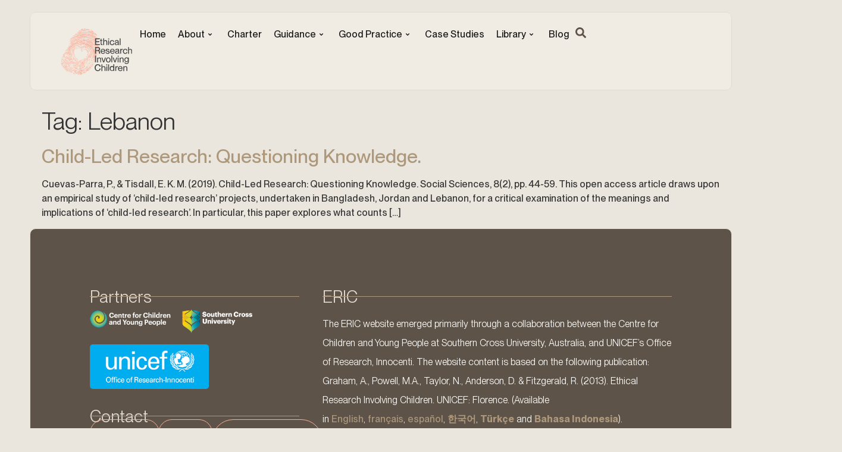

--- FILE ---
content_type: text/html; charset=UTF-8
request_url: https://childethics.com/tag/lebanon/
body_size: 19982
content:
<!doctype html>
<html lang="en-AU" prefix="og: https://ogp.me/ns#">
<head>
	<meta charset="UTF-8">
	<meta name="viewport" content="width=device-width, initial-scale=1">
	<link rel="profile" href="https://gmpg.org/xfn/11">
	<script>
var theplus_ajax_url = "https://childethics.com/wp-admin/admin-ajax.php";
		var theplus_ajax_post_url = "https://childethics.com/wp-admin/admin-post.php";
		var theplus_nonce = "5196613403";
</script>
	<style>img:is([sizes="auto" i], [sizes^="auto," i]) { contain-intrinsic-size: 3000px 1500px }</style>
	
<!-- Search Engine Optimisation by Rank Math PRO - https://rankmath.com/ -->
<title>Lebanon Archives &bull; Ethical Research Involving Children</title>
<meta name="robots" content="follow, index, max-snippet:-1, max-video-preview:-1, max-image-preview:large"/>
<link rel="canonical" href="https://childethics.com/tag/lebanon/" />
<meta property="og:locale" content="en_US" />
<meta property="og:type" content="article" />
<meta property="og:title" content="Lebanon Archives &bull; Ethical Research Involving Children" />
<meta property="og:url" content="https://childethics.com/tag/lebanon/" />
<meta property="og:site_name" content="Child Ethics" />
<meta name="twitter:card" content="summary_large_image" />
<meta name="twitter:title" content="Lebanon Archives &bull; Ethical Research Involving Children" />
<meta name="twitter:label1" content="Posts" />
<meta name="twitter:data1" content="1" />
<script type="application/ld+json" class="rank-math-schema-pro">{"@context":"https://schema.org","@graph":[{"@type":"EducationalOrganization","@id":"https://childethics.com/#organization","name":"Child Ethics","url":"https://childethics.com","sameAs":["https://www.instagram.com/childethics/","https://www.linkedin.com/company/child-ethics/"],"logo":{"@type":"ImageObject","@id":"https://childethics.com/#logo","url":"https://childethics.com/wp-content/uploads/2024/07/cropped-ICO-child-ethics.png","contentUrl":"https://childethics.com/wp-content/uploads/2024/07/cropped-ICO-child-ethics.png","caption":"Child Ethics","inLanguage":"en-AU","width":"512","height":"512"}},{"@type":"WebSite","@id":"https://childethics.com/#website","url":"https://childethics.com","name":"Child Ethics","publisher":{"@id":"https://childethics.com/#organization"},"inLanguage":"en-AU"},{"@type":"CollectionPage","@id":"https://childethics.com/tag/lebanon/#webpage","url":"https://childethics.com/tag/lebanon/","name":"Lebanon Archives &bull; Ethical Research Involving Children","isPartOf":{"@id":"https://childethics.com/#website"},"inLanguage":"en-AU"}]}</script>
<!-- /Rank Math WordPress SEO plugin -->

<link rel='dns-prefetch' href='//maps.googleapis.com' />
<link rel='dns-prefetch' href='//www.googletagmanager.com' />

<link rel="alternate" type="application/rss+xml" title="Ethical Research Involving Children &raquo; Feed" href="https://childethics.com/feed/" />
<link rel="alternate" type="application/rss+xml" title="Ethical Research Involving Children &raquo; Comments Feed" href="https://childethics.com/comments/feed/" />
<link rel="alternate" type="application/rss+xml" title="Ethical Research Involving Children &raquo; Lebanon Tag Feed" href="https://childethics.com/tag/lebanon/feed/" />
<link data-minify="1" rel='stylesheet' id='hello-elementor-theme-style-css' href='https://childethics.com/wp-content/cache/min/1/wp-content/themes/hello-elementor/assets/css/theme.css?ver=1766719012' media='all' />
<link data-minify="1" rel='stylesheet' id='jet-menu-hello-css' href='https://childethics.com/wp-content/cache/min/1/wp-content/plugins/jet-menu/integration/themes/hello-elementor/assets/css/style.css?ver=1766719012' media='all' />
<style id='wp-emoji-styles-inline-css'>

	img.wp-smiley, img.emoji {
		display: inline !important;
		border: none !important;
		box-shadow: none !important;
		height: 1em !important;
		width: 1em !important;
		margin: 0 0.07em !important;
		vertical-align: -0.1em !important;
		background: none !important;
		padding: 0 !important;
	}
</style>
<link rel='stylesheet' id='theplus-plus-extra-adv-plus-extra-adv-css' href='//childethics.com/wp-content/plugins/the-plus-addons-for-elementor-page-builder/assets/css/main/plus-extra-adv/plus-extra-adv.min.css?ver=1760342493' media='all' />
<link data-minify="1" rel='stylesheet' id='theplus-plus-alignmnet-plus-extra-adv-css' href='https://childethics.com/wp-content/cache/min/1/wp-content/plugins/the-plus-addons-for-elementor-page-builder/assets/css/main/plus-extra-adv/plus-alignmnet.css?ver=1766719012' media='all' />
<link data-minify="1" rel='stylesheet' id='theplus-tp-button-style-tp-button-css' href='https://childethics.com/wp-content/cache/min/1/wp-content/plugins/the-plus-addons-for-elementor-page-builder/assets/css/main/tp-button/tp-button-style.css?ver=1766719012' media='all' />
<link data-minify="1" rel='stylesheet' id='theplus-tp-button-style-10-tp-button-css' href='https://childethics.com/wp-content/cache/min/1/wp-content/plugins/the-plus-addons-for-elementor-page-builder/assets/css/main/tp-button/tp-button-style-10.css?ver=1766719012' media='all' />
<link data-minify="1" rel='stylesheet' id='hello-elementor-css' href='https://childethics.com/wp-content/cache/min/1/wp-content/themes/hello-elementor/assets/css/reset.css?ver=1766719012' media='all' />
<link data-minify="1" rel='stylesheet' id='hello-elementor-header-footer-css' href='https://childethics.com/wp-content/cache/min/1/wp-content/themes/hello-elementor/assets/css/header-footer.css?ver=1766719012' media='all' />
<link rel='stylesheet' id='elementor-frontend-css' href='https://childethics.com/wp-content/plugins/elementor/assets/css/frontend.min.css?ver=3.32.2' media='all' />
<link rel='stylesheet' id='elementor-post-8210-css' href='https://childethics.com/wp-content/uploads/elementor/css/post-8210.css?ver=1766719011' media='all' />
<link data-minify="1" rel='stylesheet' id='jet-menu-public-styles-css' href='https://childethics.com/wp-content/cache/min/1/wp-content/plugins/jet-menu/assets/public/css/public.css?ver=1766719012' media='all' />
<link rel='stylesheet' id='widget-image-css' href='https://childethics.com/wp-content/plugins/elementor/assets/css/widget-image.min.css?ver=3.32.2' media='all' />
<link rel='stylesheet' id='widget-heading-css' href='https://childethics.com/wp-content/plugins/elementor/assets/css/widget-heading.min.css?ver=3.32.2' media='all' />
<link rel='stylesheet' id='widget-divider-css' href='https://childethics.com/wp-content/plugins/elementor/assets/css/widget-divider.min.css?ver=3.32.2' media='all' />
<link rel='stylesheet' id='widget-social-icons-css' href='https://childethics.com/wp-content/plugins/elementor/assets/css/widget-social-icons.min.css?ver=3.32.2' media='all' />
<link rel='stylesheet' id='e-apple-webkit-css' href='https://childethics.com/wp-content/plugins/elementor/assets/css/conditionals/apple-webkit.min.css?ver=3.32.2' media='all' />
<link rel='stylesheet' id='widget-form-css' href='https://childethics.com/wp-content/plugins/elementor-pro/assets/css/widget-form.min.css?ver=3.32.1' media='all' />
<link rel='stylesheet' id='jet-blocks-css' href='https://childethics.com/wp-content/uploads/elementor/css/custom-jet-blocks.css?ver=1.3.20' media='all' />
<link data-minify="1" rel='stylesheet' id='jet-tricks-frontend-css' href='https://childethics.com/wp-content/cache/min/1/wp-content/plugins/jet-tricks/assets/css/jet-tricks-frontend.css?ver=1766719012' media='all' />
<link data-minify="1" rel='stylesheet' id='font-awesome-5-all-css' href='https://childethics.com/wp-content/cache/min/1/wp-content/plugins/elementor/assets/lib/font-awesome/css/all.min.css?ver=1766719012' media='all' />
<link rel='stylesheet' id='font-awesome-4-shim-css' href='https://childethics.com/wp-content/plugins/elementor/assets/lib/font-awesome/css/v4-shims.min.css?ver=3.32.2' media='all' />
<link rel='stylesheet' id='elementor-post-8253-css' href='https://childethics.com/wp-content/uploads/elementor/css/post-8253.css?ver=1766719011' media='all' />
<link rel='stylesheet' id='elementor-post-8269-css' href='https://childethics.com/wp-content/uploads/elementor/css/post-8269.css?ver=1766719011' media='all' />
<link rel='stylesheet' id='searchwp-forms-css' href='https://childethics.com/wp-content/plugins/searchwp/assets/css/frontend/search-forms.min.css?ver=4.4.0' media='all' />
<script src="https://childethics.com/wp-includes/js/jquery/jquery.min.js?ver=3.7.1" id="jquery-core-js" data-rocket-defer defer></script>
<script src="https://childethics.com/wp-includes/js/jquery/jquery-migrate.min.js?ver=3.4.1" id="jquery-migrate-js" data-rocket-defer defer></script>
<script src="https://maps.googleapis.com/maps/api/js?key=&amp;libraries=places&amp;sensor=false" id="gmaps-js-js" data-rocket-defer defer></script>
<script src="https://childethics.com/wp-content/plugins/elementor/assets/lib/font-awesome/js/v4-shims.min.js?ver=3.32.2" id="font-awesome-4-shim-js" data-rocket-defer defer></script>

<!-- Google tag (gtag.js) snippet added by Site Kit -->
<!-- Google Analytics snippet added by Site Kit -->
<script src="https://www.googletagmanager.com/gtag/js?id=G-Q5Z94G509C" id="google_gtagjs-js" async></script>
<script id="google_gtagjs-js-after">
window.dataLayer = window.dataLayer || [];function gtag(){dataLayer.push(arguments);}
gtag("set","linker",{"domains":["childethics.com"]});
gtag("js", new Date());
gtag("set", "developer_id.dZTNiMT", true);
gtag("config", "G-Q5Z94G509C");
</script>
<link rel="https://api.w.org/" href="https://childethics.com/wp-json/" /><link rel="alternate" title="JSON" type="application/json" href="https://childethics.com/wp-json/wp/v2/tags/604" /><link rel="EditURI" type="application/rsd+xml" title="RSD" href="https://childethics.com/xmlrpc.php?rsd" />
<meta name="generator" content="WordPress 6.8.3" />
<meta name="generator" content="Site Kit by Google 1.168.0" />    <style>
        .vc_row, .vc_column {
            width: 100%;
            position: relative;
            box-sizing: border-box;
        }
        .vc_column_inner {
            float: left;
            padding: 0 15px; /* Spacing between columns */
        }
        .vc_row_inner {
            clear: both;
        }
        .vc_column_text {
            margin-bottom: 20px; /* Space below text blocks */
        }
        .mkdf_button, .custom-toggle-title {
            transition: background-color 0.3s, color 0.3s;
            cursor: pointer;
            outline: none;
        }
        .mkdf_button:hover, .custom-toggle-title:hover {
            background-color: #005792; /* Darker blue on hover */
            color: #ffffff;
        }
        @media (max-width: 768px) {
            .vc_column_inner {
                float: none;
                width: 100%; /* Stack columns on smaller screens */
            }
        }
        .mkdf_button:focus, .custom-toggle-title:focus {
            box-shadow: 0 0 0 2px #fff, 0 0 0 4px #0073aa; /* Focus outline */
        }
        
        .custom-toggle .custom-toggle-title {
            cursor: pointer;
            padding: 10px;
            background-color: #f9f9f9;
            border: 1px solid #ddd;
        }
        .custom-toggle .custom-toggle-content {
            padding: 10px;
            border: 1px solid #ddd;
            border-top: none;
        }

    </style>
    <script>
        // You might want to add more robust handling and initialization.
        document.addEventListener("DOMContentLoaded", function() {
            var toggles = document.querySelectorAll('.custom-toggle-title');
            toggles.forEach(function(toggle) {
                toggle.onclick = function() {
                    var content = this.nextElementSibling;
                    content.style.display = content.style.display === 'block' ? 'none' : 'block';
                }
            });
        });
    </script>
    <link rel="apple-touch-icon" sizes="180x180" href="/wp-content/uploads/fbrfg/apple-touch-icon.png">
<link rel="icon" type="image/png" sizes="32x32" href="/wp-content/uploads/fbrfg/favicon-32x32.png">
<link rel="icon" type="image/png" sizes="16x16" href="/wp-content/uploads/fbrfg/favicon-16x16.png">
<link rel="manifest" href="/wp-content/uploads/fbrfg/site.webmanifest">
<link rel="mask-icon" href="/wp-content/uploads/fbrfg/safari-pinned-tab.svg" color="#5e5348">
<link rel="shortcut icon" href="/wp-content/uploads/fbrfg/favicon.ico">
<meta name="msapplication-TileColor" content="#5e5348">
<meta name="msapplication-config" content="/wp-content/uploads/fbrfg/browserconfig.xml">
<meta name="theme-color" content="#ffffff"><meta name="generator" content="Elementor 3.32.2; features: e_font_icon_svg, additional_custom_breakpoints; settings: css_print_method-external, google_font-enabled, font_display-swap">
<style>.recentcomments a{display:inline !important;padding:0 !important;margin:0 !important;}</style>			<style>
				.e-con.e-parent:nth-of-type(n+4):not(.e-lazyloaded):not(.e-no-lazyload),
				.e-con.e-parent:nth-of-type(n+4):not(.e-lazyloaded):not(.e-no-lazyload) * {
					background-image: none !important;
				}
				@media screen and (max-height: 1024px) {
					.e-con.e-parent:nth-of-type(n+3):not(.e-lazyloaded):not(.e-no-lazyload),
					.e-con.e-parent:nth-of-type(n+3):not(.e-lazyloaded):not(.e-no-lazyload) * {
						background-image: none !important;
					}
				}
				@media screen and (max-height: 640px) {
					.e-con.e-parent:nth-of-type(n+2):not(.e-lazyloaded):not(.e-no-lazyload),
					.e-con.e-parent:nth-of-type(n+2):not(.e-lazyloaded):not(.e-no-lazyload) * {
						background-image: none !important;
					}
				}
			</style>
			<link rel="icon" href="https://childethics.com/wp-content/uploads/2024/07/cropped-ICO-child-ethics-32x32.png" sizes="32x32" />
<link rel="icon" href="https://childethics.com/wp-content/uploads/2024/07/cropped-ICO-child-ethics-192x192.png" sizes="192x192" />
<link rel="apple-touch-icon" href="https://childethics.com/wp-content/uploads/2024/07/cropped-ICO-child-ethics-180x180.png" />
<meta name="msapplication-TileImage" content="https://childethics.com/wp-content/uploads/2024/07/cropped-ICO-child-ethics-270x270.png" />
<noscript><style id="rocket-lazyload-nojs-css">.rll-youtube-player, [data-lazy-src]{display:none !important;}</style></noscript><style id="wpr-lazyload-bg-container"></style><style id="wpr-lazyload-bg-exclusion"></style>
<noscript>
<style id="wpr-lazyload-bg-nostyle"></style>
</noscript>
<script type="application/javascript">const rocket_pairs = []; const rocket_excluded_pairs = [];</script><meta name="generator" content="WP Rocket 3.20.1.2" data-wpr-features="wpr_lazyload_css_bg_img wpr_defer_js wpr_minify_js wpr_lazyload_images wpr_lazyload_iframes wpr_minify_css wpr_preload_links wpr_desktop" /></head>
<body data-rsssl=1 class="archive tag tag-lebanon tag-604 wp-embed-responsive wp-theme-hello-elementor hello-elementor-default jet-mega-menu-location elementor-default elementor-kit-8210">


<a class="skip-link screen-reader-text" href="#content">Skip to content</a>

		<header data-rocket-location-hash="a8da0a4d177df7bba41f70f09023ab1e" data-elementor-type="header" data-elementor-id="8253" class="elementor elementor-8253 elementor-location-header" data-elementor-post-type="elementor_library">
			<div class="jet-sticky-section elementor-element elementor-element-2d36746 e-con-full e-flex e-con e-parent" style="height: fit-content;" data-id="2d36746" data-element_type="container" data-settings="{&quot;jet_parallax_layout_list&quot;:[],&quot;jet_sticky_section&quot;:&quot;yes&quot;,&quot;jet_sticky_section_visibility&quot;:[&quot;desktop&quot;,&quot;tablet&quot;,&quot;mobile&quot;]}">
		<div class="jet-sticky-column elementor-element elementor-element-13eabdc e-con-full e-flex e-con e-child" data-jet-settings="{&quot;id&quot;:&quot;13eabdc&quot;,&quot;sticky&quot;:true,&quot;topSpacing&quot;:50,&quot;bottomSpacing&quot;:50,&quot;stickyOn&quot;:[&quot;desktop&quot;,&quot;tablet&quot;,&quot;mobile&quot;],&quot;behavior&quot;:&quot;default&quot;,&quot;zIndex&quot;:1100}" data-id="13eabdc" data-element_type="container" data-settings="{&quot;background_background&quot;:&quot;classic&quot;,&quot;jet_parallax_layout_list&quot;:[]}">
		<div class="elementor-element elementor-element-d0cb7af e-con-full e-flex e-con e-child" data-id="d0cb7af" data-element_type="container" data-settings="{&quot;jet_parallax_layout_list&quot;:[]}">
				<div class="elementor-element elementor-element-d1f2717 elementor-widget elementor-widget-image" data-id="d1f2717" data-element_type="widget" data-widget_type="image.default">
				<div class="elementor-widget-container">
																<a href="https://childethics.com">
							<img width="100" height="73" src="data:image/svg+xml,%3Csvg%20xmlns='http://www.w3.org/2000/svg'%20viewBox='0%200%20100%2073'%3E%3C/svg%3E" class="attachment-full size-full wp-image-10987" alt="Ethical Research Involving Children" data-lazy-src="https://childethics.com/wp-content/uploads/2024/07/eric-logo-24-2.svg" /><noscript><img width="100" height="73" src="https://childethics.com/wp-content/uploads/2024/07/eric-logo-24-2.svg" class="attachment-full size-full wp-image-10987" alt="Ethical Research Involving Children" /></noscript>								</a>
															</div>
				</div>
				</div>
		<div class="elementor-element elementor-element-f04d77d e-con-full e-flex e-con e-child" data-id="f04d77d" data-element_type="container" data-settings="{&quot;jet_parallax_layout_list&quot;:[]}">
				<div class="elementor-element elementor-element-585ae26 elementor-widget elementor-widget-jet-mega-menu" data-id="585ae26" data-element_type="widget" data-widget_type="jet-mega-menu.default">
				<div class="elementor-widget-container">
					<div class="jet-mega-menu jet-mega-menu--layout-horizontal jet-mega-menu--sub-position-right jet-mega-menu--dropdown-layout-default jet-mega-menu--dropdown-position-right jet-mega-menu--animation-none jet-mega-menu--location-elementor  jet-mega-menu--ajax-loading  jet-mega-menu--fill-svg-icons" data-settings='{"menuId":"3","menuUniqId":"69530123aaa71","rollUp":false,"megaAjaxLoad":true,"layout":"horizontal","subEvent":"hover","subCloseBehavior":"mouseleave","mouseLeaveDelay":500,"subTrigger":"item","subPosition":"right","megaWidthType":"container","megaWidthSelector":"","breakpoint":768,"signatures":[]}'><div class="jet-mega-menu-toggle" role="button" tabindex="0" aria-label="Open/Close Menu"><div class="jet-mega-menu-toggle-icon jet-mega-menu-toggle-icon--default-state"><svg class="e-font-icon-svg e-fas-bars" viewBox="0 0 448 512" xmlns="http://www.w3.org/2000/svg"><path d="M16 132h416c8.837 0 16-7.163 16-16V76c0-8.837-7.163-16-16-16H16C7.163 60 0 67.163 0 76v40c0 8.837 7.163 16 16 16zm0 160h416c8.837 0 16-7.163 16-16v-40c0-8.837-7.163-16-16-16H16c-8.837 0-16 7.163-16 16v40c0 8.837 7.163 16 16 16zm0 160h416c8.837 0 16-7.163 16-16v-40c0-8.837-7.163-16-16-16H16c-8.837 0-16 7.163-16 16v40c0 8.837 7.163 16 16 16z"></path></svg></div><div class="jet-mega-menu-toggle-icon jet-mega-menu-toggle-icon--opened-state"><svg class="e-font-icon-svg e-fas-times" viewBox="0 0 352 512" xmlns="http://www.w3.org/2000/svg"><path d="M242.72 256l100.07-100.07c12.28-12.28 12.28-32.19 0-44.48l-22.24-22.24c-12.28-12.28-32.19-12.28-44.48 0L176 189.28 75.93 89.21c-12.28-12.28-32.19-12.28-44.48 0L9.21 111.45c-12.28 12.28-12.28 32.19 0 44.48L109.28 256 9.21 356.07c-12.28 12.28-12.28 32.19 0 44.48l22.24 22.24c12.28 12.28 32.2 12.28 44.48 0L176 322.72l100.07 100.07c12.28 12.28 32.2 12.28 44.48 0l22.24-22.24c12.28-12.28 12.28-32.19 0-44.48L242.72 256z"></path></svg></div></div><nav class="jet-mega-menu-container" aria-label="Main nav"><ul class="jet-mega-menu-list"><li id="jet-mega-menu-item-41" class="jet-mega-menu-item jet-mega-menu-item-type-post_type jet-mega-menu-item-object-page jet-mega-menu-item-home jet-mega-menu-item--default jet-mega-menu-item--top-level jet-mega-menu-item-41"><div class="jet-mega-menu-item__inner"><a href="https://childethics.com/" class="jet-mega-menu-item__link jet-mega-menu-item__link--top-level"><div class="jet-mega-menu-item__title"><div class="jet-mega-menu-item__label">Home</div></div></a></div></li>
<li id="jet-mega-menu-item-74" class="jet-mega-menu-item jet-mega-menu-item-type-post_type jet-mega-menu-item-object-page jet-mega-menu-item-has-children jet-mega-menu-item--default jet-mega-menu-item--top-level jet-mega-menu-item-74"><div class="jet-mega-menu-item__inner" role="button" tabindex="0" aria-haspopup="true" aria-expanded="false" aria-label="About"><a href="https://childethics.com/child-rights/" class="jet-mega-menu-item__link jet-mega-menu-item__link--top-level"><div class="jet-mega-menu-item__title"><div class="jet-mega-menu-item__label">About</div></div></a><div class="jet-mega-menu-item__dropdown"><svg class="e-font-icon-svg e-fas-angle-down" viewBox="0 0 320 512" xmlns="http://www.w3.org/2000/svg"><path d="M143 352.3L7 216.3c-9.4-9.4-9.4-24.6 0-33.9l22.6-22.6c9.4-9.4 24.6-9.4 33.9 0l96.4 96.4 96.4-96.4c9.4-9.4 24.6-9.4 33.9 0l22.6 22.6c9.4 9.4 9.4 24.6 0 33.9l-136 136c-9.2 9.4-24.4 9.4-33.8 0z"></path></svg></div></div>
<div class='jet-mega-menu-sub-menu'><ul  class="jet-mega-menu-sub-menu__list">
	<li id="jet-mega-menu-item-7296" class="jet-mega-menu-item jet-mega-menu-item-type-post_type jet-mega-menu-item-object-page jet-mega-menu-item--default jet-mega-menu-item--sub-level jet-mega-menu-item-7296"><div class="jet-mega-menu-item__inner"><a href="https://childethics.com/child-rights/" class="jet-mega-menu-item__link jet-mega-menu-item__link--sub-level"><div class="jet-mega-menu-item__title"><div class="jet-mega-menu-item__label">About</div></div></a></div></li>
	<li id="jet-mega-menu-item-42" class="jet-mega-menu-item jet-mega-menu-item-type-post_type jet-mega-menu-item-object-page jet-mega-menu-item--default jet-mega-menu-item--sub-level jet-mega-menu-item-42"><div class="jet-mega-menu-item__inner"><a href="https://childethics.com/child-centered-research/" class="jet-mega-menu-item__link jet-mega-menu-item__link--sub-level"><div class="jet-mega-menu-item__title"><div class="jet-mega-menu-item__label">Philosophy</div></div></a></div></li>
	<li id="jet-mega-menu-item-497" class="jet-mega-menu-item jet-mega-menu-item-type-post_type jet-mega-menu-item-object-page jet-mega-menu-item--default jet-mega-menu-item--sub-level jet-mega-menu-item-497"><div class="jet-mega-menu-item__inner"><a href="https://childethics.com/child-research-partners/" class="jet-mega-menu-item__link jet-mega-menu-item__link--sub-level"><div class="jet-mega-menu-item__title"><div class="jet-mega-menu-item__label">Project Partners</div></div></a></div></li>
	<li id="jet-mega-menu-item-498" class="jet-mega-menu-item jet-mega-menu-item-type-post_type jet-mega-menu-item-object-page jet-mega-menu-item--default jet-mega-menu-item--sub-level jet-mega-menu-item-498"><div class="jet-mega-menu-item__inner"><a href="https://childethics.com/ethical-recognition/" class="jet-mega-menu-item__link jet-mega-menu-item__link--sub-level"><div class="jet-mega-menu-item__title"><div class="jet-mega-menu-item__label">Acknowledgements</div></div></a></div></li>
</ul></div>
</li>
<li id="jet-mega-menu-item-40" class="jet-mega-menu-item jet-mega-menu-item-type-post_type jet-mega-menu-item-object-page jet-mega-menu-item--default jet-mega-menu-item--top-level jet-mega-menu-item-40"><div class="jet-mega-menu-item__inner"><a href="https://childethics.com/ethical-standards/" class="jet-mega-menu-item__link jet-mega-menu-item__link--top-level"><div class="jet-mega-menu-item__title"><div class="jet-mega-menu-item__label">Charter</div></div></a></div></li>
<li id="jet-mega-menu-item-7193" class="jet-mega-menu-item jet-mega-menu-item-type-post_type jet-mega-menu-item-object-page jet-mega-menu-item-has-children jet-mega-menu-item--default jet-mega-menu-item--top-level jet-mega-menu-item-7193"><div class="jet-mega-menu-item__inner" role="button" tabindex="0" aria-haspopup="true" aria-expanded="false" aria-label="Guidance"><a href="https://childethics.com/ethical-guidance/" class="jet-mega-menu-item__link jet-mega-menu-item__link--top-level"><div class="jet-mega-menu-item__title"><div class="jet-mega-menu-item__label">Guidance</div></div></a><div class="jet-mega-menu-item__dropdown"><svg class="e-font-icon-svg e-fas-angle-down" viewBox="0 0 320 512" xmlns="http://www.w3.org/2000/svg"><path d="M143 352.3L7 216.3c-9.4-9.4-9.4-24.6 0-33.9l22.6-22.6c9.4-9.4 24.6-9.4 33.9 0l96.4 96.4 96.4-96.4c9.4-9.4 24.6-9.4 33.9 0l22.6 22.6c9.4 9.4 9.4 24.6 0 33.9l-136 136c-9.2 9.4-24.4 9.4-33.8 0z"></path></svg></div></div>
<div class='jet-mega-menu-sub-menu'><ul  class="jet-mega-menu-sub-menu__list">
	<li id="jet-mega-menu-item-9325" class="jet-mega-menu-item jet-mega-menu-item-type-post_type jet-mega-menu-item-object-page jet-mega-menu-item--default jet-mega-menu-item--sub-level jet-mega-menu-item-9325"><div class="jet-mega-menu-item__inner"><a href="https://childethics.com/ethical-guidance/" class="jet-mega-menu-item__link jet-mega-menu-item__link--sub-level"><div class="jet-mega-menu-item__title"><div class="jet-mega-menu-item__label">Guidance</div></div></a></div></li>
	<li id="jet-mega-menu-item-7195" class="jet-mega-menu-item jet-mega-menu-item-type-post_type jet-mega-menu-item-object-page jet-mega-menu-item--default jet-mega-menu-item--sub-level jet-mega-menu-item-7195"><div class="jet-mega-menu-item__inner"><a href="https://childethics.com/harms-and-benefits/" class="jet-mega-menu-item__link jet-mega-menu-item__link--sub-level"><div class="jet-mega-menu-item__title"><div class="jet-mega-menu-item__label">Harms and Benefits</div></div></a></div></li>
	<li id="jet-mega-menu-item-7197" class="jet-mega-menu-item jet-mega-menu-item-type-post_type jet-mega-menu-item-object-page jet-mega-menu-item--default jet-mega-menu-item--sub-level jet-mega-menu-item-7197"><div class="jet-mega-menu-item__inner"><a href="https://childethics.com/informed-consent/" class="jet-mega-menu-item__link jet-mega-menu-item__link--sub-level"><div class="jet-mega-menu-item__title"><div class="jet-mega-menu-item__label">Informed Consent</div></div></a></div></li>
	<li id="jet-mega-menu-item-7196" class="jet-mega-menu-item jet-mega-menu-item-type-post_type jet-mega-menu-item-object-page jet-mega-menu-item--default jet-mega-menu-item--sub-level jet-mega-menu-item-7196"><div class="jet-mega-menu-item__inner"><a href="https://childethics.com/privacy-and-confidentiality/" class="jet-mega-menu-item__link jet-mega-menu-item__link--sub-level"><div class="jet-mega-menu-item__title"><div class="jet-mega-menu-item__label">Privacy and Confidentiality</div></div></a></div></li>
	<li id="jet-mega-menu-item-7194" class="jet-mega-menu-item jet-mega-menu-item-type-post_type jet-mega-menu-item-object-page jet-mega-menu-item--default jet-mega-menu-item--sub-level jet-mega-menu-item-7194"><div class="jet-mega-menu-item__inner"><a href="https://childethics.com/payment-and-compensation/" class="jet-mega-menu-item__link jet-mega-menu-item__link--sub-level"><div class="jet-mega-menu-item__title"><div class="jet-mega-menu-item__label">Payment and Compensation</div></div></a></div></li>
</ul></div>
</li>
<li id="jet-mega-menu-item-7297" class="jet-mega-menu-item jet-mega-menu-item-type-custom jet-mega-menu-item-object-custom jet-mega-menu-item-has-children jet-mega-menu-item--default jet-mega-menu-item--top-level jet-mega-menu-item-7297"><div class="jet-mega-menu-item__inner" role="button" tabindex="0" aria-haspopup="true" aria-expanded="false" aria-label="Good Practice"><a href="#" class="jet-mega-menu-item__link jet-mega-menu-item__link--top-level"><div class="jet-mega-menu-item__title"><div class="jet-mega-menu-item__label">Good Practice</div></div></a><div class="jet-mega-menu-item__dropdown"><svg class="e-font-icon-svg e-fas-angle-down" viewBox="0 0 320 512" xmlns="http://www.w3.org/2000/svg"><path d="M143 352.3L7 216.3c-9.4-9.4-9.4-24.6 0-33.9l22.6-22.6c9.4-9.4 24.6-9.4 33.9 0l96.4 96.4 96.4-96.4c9.4-9.4 24.6-9.4 33.9 0l22.6 22.6c9.4 9.4 9.4 24.6 0 33.9l-136 136c-9.2 9.4-24.4 9.4-33.8 0z"></path></svg></div></div>
<div class='jet-mega-menu-sub-menu'><ul  class="jet-mega-menu-sub-menu__list">
	<li id="jet-mega-menu-item-38" class="jet-mega-menu-item jet-mega-menu-item-type-post_type jet-mega-menu-item-object-page jet-mega-menu-item--default jet-mega-menu-item--sub-level jet-mega-menu-item-38"><div class="jet-mega-menu-item__inner"><a href="https://childethics.com/reflective-practice/" class="jet-mega-menu-item__link jet-mega-menu-item__link--sub-level"><div class="jet-mega-menu-item__title"><div class="jet-mega-menu-item__label">Reflexive Tool</div></div></a></div></li>
	<li id="jet-mega-menu-item-7259" class="jet-mega-menu-item jet-mega-menu-item-type-post_type jet-mega-menu-item-object-page jet-mega-menu-item--default jet-mega-menu-item--sub-level jet-mega-menu-item-7259"><div class="jet-mega-menu-item__inner"><a href="https://childethics.com/researcher-accountability/" class="jet-mega-menu-item__link jet-mega-menu-item__link--sub-level"><div class="jet-mega-menu-item__title"><div class="jet-mega-menu-item__label">Responsibilities</div></div></a></div></li>
</ul></div>
</li>
<li id="jet-mega-menu-item-5896" class="jet-mega-menu-item jet-mega-menu-item-type-post_type jet-mega-menu-item-object-page jet-mega-menu-item--default jet-mega-menu-item--top-level jet-mega-menu-item-5896"><div class="jet-mega-menu-item__inner"><a href="https://childethics.com/child-practical-ethics/" class="jet-mega-menu-item__link jet-mega-menu-item__link--top-level"><div class="jet-mega-menu-item__title"><div class="jet-mega-menu-item__label">Case Studies</div></div></a></div></li>
<li id="jet-mega-menu-item-5946" class="jet-mega-menu-item jet-mega-menu-item-type-post_type jet-mega-menu-item-object-page jet-mega-menu-item-has-children jet-mega-menu-item--default jet-mega-menu-item--top-level jet-mega-menu-item-5946"><div class="jet-mega-menu-item__inner" role="button" tabindex="0" aria-haspopup="true" aria-expanded="false" aria-label="Library"><a href="https://childethics.com/child-ethics-library/" class="jet-mega-menu-item__link jet-mega-menu-item__link--top-level"><div class="jet-mega-menu-item__title"><div class="jet-mega-menu-item__label">Library</div></div></a><div class="jet-mega-menu-item__dropdown"><svg class="e-font-icon-svg e-fas-angle-down" viewBox="0 0 320 512" xmlns="http://www.w3.org/2000/svg"><path d="M143 352.3L7 216.3c-9.4-9.4-9.4-24.6 0-33.9l22.6-22.6c9.4-9.4 24.6-9.4 33.9 0l96.4 96.4 96.4-96.4c9.4-9.4 24.6-9.4 33.9 0l22.6 22.6c9.4 9.4 9.4 24.6 0 33.9l-136 136c-9.2 9.4-24.4 9.4-33.8 0z"></path></svg></div></div>
<div class='jet-mega-menu-sub-menu'><ul  class="jet-mega-menu-sub-menu__list">
	<li id="jet-mega-menu-item-7298" class="jet-mega-menu-item jet-mega-menu-item-type-post_type jet-mega-menu-item-object-page jet-mega-menu-item--default jet-mega-menu-item--sub-level jet-mega-menu-item-7298"><div class="jet-mega-menu-item__inner"><a href="https://childethics.com/child-ethics-library/" class="jet-mega-menu-item__link jet-mega-menu-item__link--sub-level"><div class="jet-mega-menu-item__title"><div class="jet-mega-menu-item__label">Library</div></div></a></div></li>
	<li id="jet-mega-menu-item-5903" class="jet-mega-menu-item jet-mega-menu-item-type-post_type jet-mega-menu-item-object-page jet-mega-menu-item--default jet-mega-menu-item--sub-level jet-mega-menu-item-5903"><div class="jet-mega-menu-item__inner"><a href="https://childethics.com/child-protection-definitions/" class="jet-mega-menu-item__link jet-mega-menu-item__link--sub-level"><div class="jet-mega-menu-item__title"><div class="jet-mega-menu-item__label">Glossary</div></div></a></div></li>
</ul></div>
</li>
<li id="jet-mega-menu-item-5628" class="jet-mega-menu-item jet-mega-menu-item-type-post_type jet-mega-menu-item-object-page jet-mega-menu-item--default jet-mega-menu-item--top-level jet-mega-menu-item-5628"><div class="jet-mega-menu-item__inner"><a href="https://childethics.com/child-research-insights/" class="jet-mega-menu-item__link jet-mega-menu-item__link--top-level"><div class="jet-mega-menu-item__title"><div class="jet-mega-menu-item__label">Blog</div></div></a></div></li>
</ul></nav></div>				</div>
				</div>
				<div class="elementor-element elementor-element-98fdd5c elementor-widget__width-auto elementor-view-default elementor-widget elementor-widget-icon" data-id="98fdd5c" data-element_type="widget" data-widget_type="icon.default">
				<div class="elementor-widget-container">
							<div class="elementor-icon-wrapper">
			<a class="elementor-icon" href="#elementor-action%3Aaction%3Dpopup%3Aopen%26settings%3DeyJpZCI6IjgzNzkiLCJ0b2dnbGUiOmZhbHNlfQ%3D%3D">
			<svg aria-hidden="true" class="e-font-icon-svg e-fas-search" viewBox="0 0 512 512" xmlns="http://www.w3.org/2000/svg"><path d="M505 442.7L405.3 343c-4.5-4.5-10.6-7-17-7H372c27.6-35.3 44-79.7 44-128C416 93.1 322.9 0 208 0S0 93.1 0 208s93.1 208 208 208c48.3 0 92.7-16.4 128-44v16.3c0 6.4 2.5 12.5 7 17l99.7 99.7c9.4 9.4 24.6 9.4 33.9 0l28.3-28.3c9.4-9.4 9.4-24.6.1-34zM208 336c-70.7 0-128-57.2-128-128 0-70.7 57.2-128 128-128 70.7 0 128 57.2 128 128 0 70.7-57.2 128-128 128z"></path></svg>			</a>
		</div>
						</div>
				</div>
				</div>
				</div>
				</div>
				</header>
		<main data-rocket-location-hash="44d90561c13dfb01de27e61126f06bb7" id="content" class="site-main">

			<div data-rocket-location-hash="84b48d35ce1bf2b04ec3435843a6cc40" class="page-header">
			<h1 class="entry-title">Tag: <span>Lebanon</span></h1>		</div>
	
	<div data-rocket-location-hash="65df79cf2c1096997cc65fbe9ebd67f2" class="page-content">
					<article data-rocket-location-hash="7157cb4c2a6e938276d03c06f4c8ce21" class="post">
				<h2 class="entry-title"><a href="https://childethics.com/library/child-led-research-questioning-knowledge/">Child-Led Research: Questioning Knowledge.</a></h2><p>Cuevas-Parra, P., &#038; Tisdall, E. K. M. (2019). Child-Led Research: Questioning Knowledge. Social Sciences, 8(2), pp. 44-59. This open access article draws upon an empirical study of ‘child-led research’ projects, undertaken in Bangladesh, Jordan and Lebanon, for a critical examination of the meanings and implications of ‘child-led research’. In particular, this paper explores what counts [&hellip;]</p>
			</article>
			</div>

	
</main>
		<footer data-elementor-type="footer" data-elementor-id="8269" class="elementor elementor-8269 elementor-location-footer" data-elementor-post-type="elementor_library">
			<div class="elementor-element elementor-element-2f5f7e82 e-con-full e-flex e-con e-parent" data-id="2f5f7e82" data-element_type="container" id="footer" data-settings="{&quot;jet_parallax_layout_list&quot;:[]}">
		<div class="elementor-element elementor-element-63b5631f e-con-full e-flex e-con e-child" data-id="63b5631f" data-element_type="container" data-settings="{&quot;jet_parallax_layout_list&quot;:[],&quot;background_background&quot;:&quot;classic&quot;}">
		<div class="elementor-element elementor-element-533d2e4d e-con-full e-flex e-con e-child" data-id="533d2e4d" data-element_type="container" data-settings="{&quot;jet_parallax_layout_list&quot;:[]}">
				<div class="elementor-element elementor-element-79bc8638 elementor-widget elementor-widget-heading" data-id="79bc8638" data-element_type="widget" data-widget_type="heading.default">
				<div class="elementor-widget-container">
					<h2 class="elementor-heading-title elementor-size-default">Partners</h2>				</div>
				</div>
				<div class="elementor-element elementor-element-4ed41b4d elementor-widget-divider--view-line elementor-widget elementor-widget-divider" data-id="4ed41b4d" data-element_type="widget" data-widget_type="divider.default">
				<div class="elementor-widget-container">
							<div class="elementor-divider">
			<span class="elementor-divider-separator">
						</span>
		</div>
						</div>
				</div>
				<div class="elementor-element elementor-element-1da09a62 elementor-widget elementor-widget-image" data-id="1da09a62" data-element_type="widget" data-widget_type="image.default">
				<div class="elementor-widget-container">
															<img width="500" height="90" src="data:image/svg+xml,%3Csvg%20xmlns='http://www.w3.org/2000/svg'%20viewBox='0%200%20500%2090'%3E%3C/svg%3E" class="attachment-full size-full wp-image-10490" alt="Centre for Children and Young People" data-lazy-srcset="https://childethics.com/wp-content/uploads/2024/04/CCYP-SCU-logo.png 500w, https://childethics.com/wp-content/uploads/2024/04/CCYP-SCU-logo-300x54.png 300w" data-lazy-sizes="(max-width: 500px) 100vw, 500px" data-lazy-src="https://childethics.com/wp-content/uploads/2024/04/CCYP-SCU-logo.png" /><noscript><img width="500" height="90" src="https://childethics.com/wp-content/uploads/2024/04/CCYP-SCU-logo.png" class="attachment-full size-full wp-image-10490" alt="Centre for Children and Young People" srcset="https://childethics.com/wp-content/uploads/2024/04/CCYP-SCU-logo.png 500w, https://childethics.com/wp-content/uploads/2024/04/CCYP-SCU-logo-300x54.png 300w" sizes="(max-width: 500px) 100vw, 500px" /></noscript>															</div>
				</div>
				<div class="elementor-element elementor-element-3ffa7077 elementor-widget elementor-widget-image" data-id="3ffa7077" data-element_type="widget" data-widget_type="image.default">
				<div class="elementor-widget-container">
															<img width="250" height="94" src="data:image/svg+xml,%3Csvg%20xmlns='http://www.w3.org/2000/svg'%20viewBox='0%200%20250%2094'%3E%3C/svg%3E" class="attachment-full size-full wp-image-8273" alt="UNICEF" data-lazy-src="https://childethics.com/wp-content/uploads/2024/04/logo-child-ethics-unicef.png" /><noscript><img width="250" height="94" src="https://childethics.com/wp-content/uploads/2024/04/logo-child-ethics-unicef.png" class="attachment-full size-full wp-image-8273" alt="UNICEF" /></noscript>															</div>
				</div>
				<div class="elementor-element elementor-element-4cf81d74 elementor-widget elementor-widget-heading" data-id="4cf81d74" data-element_type="widget" data-widget_type="heading.default">
				<div class="elementor-widget-container">
					<h2 class="elementor-heading-title elementor-size-default">Contact</h2>				</div>
				</div>
				<div class="elementor-element elementor-element-25f9804 elementor-widget-divider--view-line elementor-widget elementor-widget-divider" data-id="25f9804" data-element_type="widget" data-widget_type="divider.default">
				<div class="elementor-widget-container">
							<div class="elementor-divider">
			<span class="elementor-divider-separator">
						</span>
		</div>
						</div>
				</div>
		<div class="elementor-element elementor-element-43e8e1d e-con-full e-flex e-con e-child" data-id="43e8e1d" data-element_type="container" data-settings="{&quot;jet_parallax_layout_list&quot;:[]}">
				<div class="elementor-element elementor-element-ae375ad elementor-widget elementor-widget-tp-button" data-id="ae375ad" data-element_type="widget" data-widget_type="tp-button.default">
				<div class="elementor-widget-container">
					<div class="pt-plus-button-wrapper   text-   "><div class="button_parallax   " ><div id="button69530123c6b6e"  class=" text- ts-button content_hover_effect   " ><div class="pt_plus_button btn69530123c6762 button-style-10   "  ><div class="animted-content-inner "><a href="https://childethics.com/contact-eric/" class="button-link-wrap " role="button" data-hover="General"  >General<i class="btn-icon button-after fa fa-chevron-right"></i></a></div></div></div></div></div>				</div>
				</div>
				<div class="elementor-element elementor-element-df3171a elementor-widget elementor-widget-tp-button" data-id="df3171a" data-element_type="widget" data-widget_type="tp-button.default">
				<div class="elementor-widget-container">
					<div class="pt-plus-button-wrapper   text-   "><div class="button_parallax   " ><div id="button69530123c7667"  class=" text- ts-button content_hover_effect   " ><div class="pt_plus_button btn69530123c72aa button-style-10   "  ><div class="animted-content-inner "><a href="https://childethics.com/ethics-involving-children-faq/" class="button-link-wrap " role="button" data-hover="FAQ"  >FAQ<i class="btn-icon button-after fa fa-chevron-right"></i></a></div></div></div></div></div>				</div>
				</div>
				<div class="elementor-element elementor-element-218dd1f elementor-widget elementor-widget-tp-button" data-id="218dd1f" data-element_type="widget" data-widget_type="tp-button.default">
				<div class="elementor-widget-container">
					<div class="pt-plus-button-wrapper   text-   "><div class="button_parallax   " ><div id="button69530123c8127"  class=" text- ts-button content_hover_effect   " ><div class="pt_plus_button btn69530123c7d7b button-style-10   "  ><div class="animted-content-inner "><a href="https://childethics.com/take-down-notice/" class="button-link-wrap " role="button" data-hover="Take Down Notice"  >Take Down Notice<i class="btn-icon button-after fa fa-chevron-right"></i></a></div></div></div></div></div>				</div>
				</div>
				</div>
				<div class="elementor-element elementor-element-acd3759 elementor-widget elementor-widget-heading" data-id="acd3759" data-element_type="widget" data-widget_type="heading.default">
				<div class="elementor-widget-container">
					<h2 class="elementor-heading-title elementor-size-default">Socials</h2>				</div>
				</div>
				<div class="elementor-element elementor-element-240997d8 elementor-widget-divider--view-line elementor-widget elementor-widget-divider" data-id="240997d8" data-element_type="widget" data-widget_type="divider.default">
				<div class="elementor-widget-container">
							<div class="elementor-divider">
			<span class="elementor-divider-separator">
						</span>
		</div>
						</div>
				</div>
				<div class="elementor-element elementor-element-5a95fd26 e-grid-align-left elementor-shape-rounded elementor-grid-0 elementor-widget elementor-widget-social-icons" data-id="5a95fd26" data-element_type="widget" data-widget_type="social-icons.default">
				<div class="elementor-widget-container">
							<div class="elementor-social-icons-wrapper elementor-grid" role="list">
							<span class="elementor-grid-item" role="listitem">
					<a class="elementor-icon elementor-social-icon elementor-social-icon-linkedin elementor-repeater-item-d761059" href="https://www.linkedin.com/company/child-ethics/" target="_blank">
						<span class="elementor-screen-only">Linkedin</span>
						<svg aria-hidden="true" class="e-font-icon-svg e-fab-linkedin" viewBox="0 0 448 512" xmlns="http://www.w3.org/2000/svg"><path d="M416 32H31.9C14.3 32 0 46.5 0 64.3v383.4C0 465.5 14.3 480 31.9 480H416c17.6 0 32-14.5 32-32.3V64.3c0-17.8-14.4-32.3-32-32.3zM135.4 416H69V202.2h66.5V416zm-33.2-243c-21.3 0-38.5-17.3-38.5-38.5S80.9 96 102.2 96c21.2 0 38.5 17.3 38.5 38.5 0 21.3-17.2 38.5-38.5 38.5zm282.1 243h-66.4V312c0-24.8-.5-56.7-34.5-56.7-34.6 0-39.9 27-39.9 54.9V416h-66.4V202.2h63.7v29.2h.9c8.9-16.8 30.6-34.5 62.9-34.5 67.2 0 79.7 44.3 79.7 101.9V416z"></path></svg>					</a>
				</span>
							<span class="elementor-grid-item" role="listitem">
					<a class="elementor-icon elementor-social-icon elementor-social-icon-x-twitter elementor-repeater-item-cb519a9" href="https://twitter.com/child_ethics" target="_blank">
						<span class="elementor-screen-only">X-twitter</span>
						<svg aria-hidden="true" class="e-font-icon-svg e-fab-x-twitter" viewBox="0 0 512 512" xmlns="http://www.w3.org/2000/svg"><path d="M389.2 48h70.6L305.6 224.2 487 464H345L233.7 318.6 106.5 464H35.8L200.7 275.5 26.8 48H172.4L272.9 180.9 389.2 48zM364.4 421.8h39.1L151.1 88h-42L364.4 421.8z"></path></svg>					</a>
				</span>
							<span class="elementor-grid-item" role="listitem">
					<a class="elementor-icon elementor-social-icon elementor-social-icon-instagram elementor-repeater-item-d5bf5e4" href="https://www.instagram.com/childethics/" target="_blank">
						<span class="elementor-screen-only">Instagram</span>
						<svg aria-hidden="true" class="e-font-icon-svg e-fab-instagram" viewBox="0 0 448 512" xmlns="http://www.w3.org/2000/svg"><path d="M224.1 141c-63.6 0-114.9 51.3-114.9 114.9s51.3 114.9 114.9 114.9S339 319.5 339 255.9 287.7 141 224.1 141zm0 189.6c-41.1 0-74.7-33.5-74.7-74.7s33.5-74.7 74.7-74.7 74.7 33.5 74.7 74.7-33.6 74.7-74.7 74.7zm146.4-194.3c0 14.9-12 26.8-26.8 26.8-14.9 0-26.8-12-26.8-26.8s12-26.8 26.8-26.8 26.8 12 26.8 26.8zm76.1 27.2c-1.7-35.9-9.9-67.7-36.2-93.9-26.2-26.2-58-34.4-93.9-36.2-37-2.1-147.9-2.1-184.9 0-35.8 1.7-67.6 9.9-93.9 36.1s-34.4 58-36.2 93.9c-2.1 37-2.1 147.9 0 184.9 1.7 35.9 9.9 67.7 36.2 93.9s58 34.4 93.9 36.2c37 2.1 147.9 2.1 184.9 0 35.9-1.7 67.7-9.9 93.9-36.2 26.2-26.2 34.4-58 36.2-93.9 2.1-37 2.1-147.8 0-184.8zM398.8 388c-7.8 19.6-22.9 34.7-42.6 42.6-29.5 11.7-99.5 9-132.1 9s-102.7 2.6-132.1-9c-19.6-7.8-34.7-22.9-42.6-42.6-11.7-29.5-9-99.5-9-132.1s-2.6-102.7 9-132.1c7.8-19.6 22.9-34.7 42.6-42.6 29.5-11.7 99.5-9 132.1-9s102.7-2.6 132.1 9c19.6 7.8 34.7 22.9 42.6 42.6 11.7 29.5 9 99.5 9 132.1s2.7 102.7-9 132.1z"></path></svg>					</a>
				</span>
					</div>
						</div>
				</div>
				</div>
		<div class="elementor-element elementor-element-72a3eb21 e-con-full e-flex e-con e-child" data-id="72a3eb21" data-element_type="container" data-settings="{&quot;jet_parallax_layout_list&quot;:[]}">
				<div class="elementor-element elementor-element-5bfc2253 elementor-widget elementor-widget-heading" data-id="5bfc2253" data-element_type="widget" data-widget_type="heading.default">
				<div class="elementor-widget-container">
					<h2 class="elementor-heading-title elementor-size-default">ERIC</h2>				</div>
				</div>
				<div class="elementor-element elementor-element-1b58b250 elementor-widget-divider--view-line elementor-widget elementor-widget-divider" data-id="1b58b250" data-element_type="widget" data-widget_type="divider.default">
				<div class="elementor-widget-container">
							<div class="elementor-divider">
			<span class="elementor-divider-separator">
						</span>
		</div>
						</div>
				</div>
				<div class="elementor-element elementor-element-4a407d28 elementor-widget elementor-widget-text-editor" data-id="4a407d28" data-element_type="widget" data-widget_type="text-editor.default">
				<div class="elementor-widget-container">
									<p>The ERIC website emerged primarily through a collaboration between the Centre for Children and Young People at Southern Cross University, Australia, and UNICEF’s Office of Research, Innocenti. The website content is based on the following publication: Graham, A., Powell, M.A., Taylor, N., Anderson, D. &amp; Fitzgerald, R. (2013). Ethical Research Involving Children. UNICEF: Florence. (Available in <strong><a href="https://childethics.com/wp-content/uploads/2013/10/ERIC-compendium-approved-digital-web.pdf" target="_blank" rel="noopener">English</a></strong>, <strong><a href="https://childethics.com/wp-content/uploads/2022/04/ERIC-compendium-FR_LR.pdf" target="_blank" rel="noopener">français</a></strong>, <strong><a href="https://childethics.com/wp-content/uploads/2022/04/ERIC-compendium-ES_LR.pdf" target="_blank" rel="noopener">español</a></strong>, <a href="https://childethics.com/wp-content/uploads/2016/09/ERIC_korean.pdf" target="_blank" rel="noopener"><strong>한국어</strong></a>, <a href="https://childethics.com/wp-content/uploads/2016/09/ERIC_Turkish.pdf" target="_blank" rel="noopener"><strong>Türkçe</strong></a> and <a href="https://childethics.com/wp-content/uploads/2016/11/ERIC-Bahasa-Indonesian.pdf" target="_blank" rel="noopener"><strong>Bahasa Indonesia</strong></a>).</p><p>All case studies, blogs posts, photos and library material remain the property of the cited author or publisher.</p><p>Other website content is licensed under a Creative Commons Creative Commons Attribution 4.0 International License (<strong><a href="https://creativecommons.org/licenses/by/4.0/" target="_blank" rel="noopener">CC-BY licence</a></strong>) © UNICEF 2022. Subsequent website updates are undertaken by the ERIC team at Southern Cross University in line with this license. Questions can be directed to ccyp@scu.edu.au.</p>								</div>
				</div>
				<div class="elementor-element elementor-element-2fcb35d elementor-widget elementor-widget-heading" data-id="2fcb35d" data-element_type="widget" data-widget_type="heading.default">
				<div class="elementor-widget-container">
					<h2 class="elementor-heading-title elementor-size-default">Newsletter</h2>				</div>
				</div>
				<div class="elementor-element elementor-element-d7fb258 elementor-widget-divider--view-line elementor-widget elementor-widget-divider" data-id="d7fb258" data-element_type="widget" data-widget_type="divider.default">
				<div class="elementor-widget-container">
							<div class="elementor-divider">
			<span class="elementor-divider-separator">
						</span>
		</div>
						</div>
				</div>
				<div class="elementor-element elementor-element-1123acb elementor-button-align-stretch elementor-widget elementor-widget-form" data-id="1123acb" data-element_type="widget" data-settings="{&quot;step_next_label&quot;:&quot;Next&quot;,&quot;step_previous_label&quot;:&quot;Previous&quot;,&quot;button_width&quot;:&quot;100&quot;,&quot;step_type&quot;:&quot;number_text&quot;,&quot;step_icon_shape&quot;:&quot;circle&quot;}" data-widget_type="form.default">
				<div class="elementor-widget-container">
							<form class="elementor-form" method="post" name="Newsletter Signup" aria-label="Newsletter Signup">
			<input type="hidden" name="post_id" value="8269"/>
			<input type="hidden" name="form_id" value="1123acb"/>
			<input type="hidden" name="referer_title" value="Young people’s views regarding participation in mental health and wellbeing research through social media. &bull; Ethical Research Involving Children" />

							<input type="hidden" name="queried_id" value="5983"/>
			
			<div class="elementor-form-fields-wrapper elementor-labels-">
								<div class="elementor-field-type-text elementor-field-group elementor-column elementor-field-group-name elementor-col-50 elementor-field-required">
												<label for="form-field-name" class="elementor-field-label elementor-screen-only">
								Name							</label>
														<input size="1" type="text" name="form_fields[name]" id="form-field-name" class="elementor-field elementor-size-md  elementor-field-textual" placeholder="Name" required="required">
											</div>
								<div class="elementor-field-type-email elementor-field-group elementor-column elementor-field-group-email elementor-col-50 elementor-field-required">
												<label for="form-field-email" class="elementor-field-label elementor-screen-only">
								Email							</label>
														<input size="1" type="email" name="form_fields[email]" id="form-field-email" class="elementor-field elementor-size-md  elementor-field-textual" placeholder="Email" required="required">
											</div>
								<div class="elementor-field-type-recaptcha_v3 elementor-field-group elementor-column elementor-field-group-field_551f04b elementor-col-100 recaptcha_v3-bottomright">
					<div class="elementor-field" id="form-field-field_551f04b"><div class="elementor-g-recaptcha" data-sitekey="6LfF57YUAAAAACFhc1kKtjQqypxbHC7s9qMeOjbS" data-type="v3" data-action="Form" data-badge="bottomright" data-size="invisible"></div></div>				</div>
								<div class="elementor-field-group elementor-column elementor-field-type-submit elementor-col-100 e-form__buttons">
					<button class="elementor-button elementor-size-md" type="submit">
						<span class="elementor-button-content-wrapper">
																						<span class="elementor-button-text">Send</span>
													</span>
					</button>
				</div>
			</div>
		</form>
						</div>
				</div>
				</div>
				</div>
				</div>
		<div class="elementor-element elementor-element-60eb5350 e-con-full e-flex e-con e-parent" data-id="60eb5350" data-element_type="container" data-settings="{&quot;jet_parallax_layout_list&quot;:[]}">
		<div class="elementor-element elementor-element-3b194c15 e-con-full e-flex e-con e-child" data-id="3b194c15" data-element_type="container" data-settings="{&quot;jet_parallax_layout_list&quot;:[],&quot;background_background&quot;:&quot;classic&quot;}">
		<div class="elementor-element elementor-element-78bee322 e-con-full e-flex e-con e-child" data-id="78bee322" data-element_type="container" data-settings="{&quot;jet_parallax_layout_list&quot;:[]}">
				<div class="elementor-element elementor-element-384f9928 elementor-widget elementor-widget-text-editor" data-id="384f9928" data-element_type="widget" data-widget_type="text-editor.default">
				<div class="elementor-widget-container">
									© 2024 Child Ethics . Made by <a href="https://c55.com.au/" target="_blank" rel="noopener">c55 Creative</a>								</div>
				</div>
				</div>
				</div>
				</div>
				</footer>
		
<script type="speculationrules">
{"prefetch":[{"source":"document","where":{"and":[{"href_matches":"\/*"},{"not":{"href_matches":["\/wp-*.php","\/wp-admin\/*","\/wp-content\/uploads\/*","\/wp-content\/*","\/wp-content\/plugins\/*","\/wp-content\/themes\/hello-elementor\/*","\/*\\?(.+)"]}},{"not":{"selector_matches":"a[rel~=\"nofollow\"]"}},{"not":{"selector_matches":".no-prefetch, .no-prefetch a"}}]},"eagerness":"conservative"}]}
</script>
					<script type="text/x-template" id="mobile-menu-item-template"><li
	:id="'jet-mobile-menu-item-'+itemDataObject.itemId"
	:class="itemClasses"
>
	<div
		class="jet-mobile-menu__item-inner"
		tabindex="0"
		:aria-label="itemDataObject.name"
        aria-expanded="false"
		v-on:click="itemSubHandler"
		v-on:keyup.enter="itemSubHandler"
	>
		<a
			:class="itemLinkClasses"
			:href="itemDataObject.url"
			:rel="itemDataObject.xfn"
			:title="itemDataObject.attrTitle"
			:target="itemDataObject.target"
		>
			<div class="jet-menu-item-wrapper">
				<div
					class="jet-menu-icon"
					v-if="isIconVisible"
					v-html="itemIconHtml"
				></div>
				<div class="jet-menu-name">
					<span
						class="jet-menu-label"
						v-if="isLabelVisible"
						v-html="itemDataObject.name"
					></span>
					<small
						class="jet-menu-desc"
						v-if="isDescVisible"
						v-html="itemDataObject.description"
					></small>
				</div>
				<div
					class="jet-menu-badge"
					v-if="isBadgeVisible"
				>
					<div class="jet-menu-badge__inner" v-html="itemDataObject.badgeContent"></div>
				</div>
			</div>
		</a>
		<span
			class="jet-dropdown-arrow"
			v-if="isSub && !templateLoadStatus"
			v-html="dropdownIconHtml"
			v-on:click="markerSubHandler"
		>
		</span>
		<div
			class="jet-mobile-menu__template-loader"
			v-if="templateLoadStatus"
		>
			<svg xmlns:svg="http://www.w3.org/2000/svg" xmlns="http://www.w3.org/2000/svg" xmlns:xlink="http://www.w3.org/1999/xlink" version="1.0" width="24px" height="25px" viewBox="0 0 128 128" xml:space="preserve">
				<g>
					<linearGradient :id="'linear-gradient-'+itemDataObject.itemId">
						<stop offset="0%" :stop-color="loaderColor" stop-opacity="0"/>
						<stop offset="100%" :stop-color="loaderColor" stop-opacity="1"/>
					</linearGradient>
				<path d="M63.85 0A63.85 63.85 0 1 1 0 63.85 63.85 63.85 0 0 1 63.85 0zm.65 19.5a44 44 0 1 1-44 44 44 44 0 0 1 44-44z" :fill="'url(#linear-gradient-'+itemDataObject.itemId+')'" fill-rule="evenodd"/>
				<animateTransform attributeName="transform" type="rotate" from="0 64 64" to="360 64 64" dur="1080ms" repeatCount="indefinite"></animateTransform>
				</g>
			</svg>
		</div>
	</div>

	<transition name="menu-container-expand-animation">
		<mobile-menu-list
			v-if="isDropdownLayout && subDropdownVisible"
			:depth="depth+1"
			:children-object="itemDataObject.children"
		></mobile-menu-list>
	</transition>

</li>
					</script>					<script type="text/x-template" id="mobile-menu-list-template"><div
	class="jet-mobile-menu__list"
	role="navigation"
>
	<ul class="jet-mobile-menu__items">
		<mobile-menu-item
			v-for="(item, index) in childrenObject"
			:key="item.id"
			:item-data-object="item"
			:depth="depth"
		></mobile-menu-item>
	</ul>
</div>
					</script>					<script type="text/x-template" id="mobile-menu-template"><div
	:class="instanceClass"
	v-on:keyup.esc="escapeKeyHandler"
>
	<div
		class="jet-mobile-menu__toggle"
		role="button"
		ref="toggle"
		tabindex="0"
		aria-label="Open/Close Menu"
        aria-expanded="false"
		v-on:click="menuToggle"
		v-on:keyup.enter="menuToggle"
	>
		<div
			class="jet-mobile-menu__template-loader"
			v-if="toggleLoaderVisible"
		>
			<svg xmlns:svg="http://www.w3.org/2000/svg" xmlns="http://www.w3.org/2000/svg" xmlns:xlink="http://www.w3.org/1999/xlink" version="1.0" width="24px" height="25px" viewBox="0 0 128 128" xml:space="preserve">
				<g>
					<linearGradient :id="'linear-gradient-'+itemDataObject.itemId">
						<stop offset="0%" :stop-color="loaderColor" stop-opacity="0"/>
						<stop offset="100%" :stop-color="loaderColor" stop-opacity="1"/>
					</linearGradient>
				<path d="M63.85 0A63.85 63.85 0 1 1 0 63.85 63.85 63.85 0 0 1 63.85 0zm.65 19.5a44 44 0 1 1-44 44 44 44 0 0 1 44-44z" :fill="'url(#linear-gradient-'+itemDataObject.itemId+')'" fill-rule="evenodd"/>
				<animateTransform attributeName="transform" type="rotate" from="0 64 64" to="360 64 64" dur="1080ms" repeatCount="indefinite"></animateTransform>
				</g>
			</svg>
		</div>

		<div
			class="jet-mobile-menu__toggle-icon"
			v-if="!menuOpen && !toggleLoaderVisible"
			v-html="toggleClosedIcon"
		></div>
		<div
			class="jet-mobile-menu__toggle-icon"
			v-if="menuOpen && !toggleLoaderVisible"
			v-html="toggleOpenedIcon"
		></div>
		<span
			class="jet-mobile-menu__toggle-text"
			v-if="toggleText"
			v-html="toggleText"
		></span>

	</div>

	<transition name="cover-animation">
		<div
			class="jet-mobile-menu-cover"
			v-if="menuContainerVisible && coverVisible"
			v-on:click="closeMenu"
		></div>
	</transition>

	<transition :name="showAnimation">
		<div
			class="jet-mobile-menu__container"
			v-if="menuContainerVisible"
		>
			<div
				class="jet-mobile-menu__container-inner"
			>
				<div
					class="jet-mobile-menu__header-template"
					v-if="headerTemplateVisible"
				>
					<div
						class="jet-mobile-menu__header-template-content"
						ref="header-template-content"
						v-html="headerContent"
					></div>
				</div>

				<div
					class="jet-mobile-menu__controls"
                    v-if="isBreadcrumbs || isBack || isClose"
				>
					<div
						class="jet-mobile-menu__breadcrumbs"
						v-if="isBreadcrumbs"
					>
						<div
							class="jet-mobile-menu__breadcrumb"
							v-for="(item, index) in breadcrumbsPathData"
							:key="index"
						>
							<div
								class="breadcrumb-label"
								v-on:click="breadcrumbHandle(index+1)"
								v-html="item"
							></div>
							<div
								class="breadcrumb-divider"
								v-html="breadcrumbIcon"
								v-if="(breadcrumbIcon && index !== breadcrumbsPathData.length-1)"
							></div>
						</div>
					</div>
					<div
						class="jet-mobile-menu__back"
						role="button"
						ref="back"
						tabindex="0"
						aria-label="Close Menu"
                        aria-expanded="false"
						v-if="!isBack && isClose"
						v-html="closeIcon"
						v-on:click="menuToggle"
						v-on:keyup.enter="menuToggle"
					></div>
					<div
						class="jet-mobile-menu__back"
						role="button"
						ref="back"
						tabindex="0"
						aria-label="Back to Prev Items"
                        aria-expanded="false"
						v-if="isBack"
						v-html="backIcon"
						v-on:click="goBack"
						v-on:keyup.enter="goBack"
					></div>
				</div>

				<div
					class="jet-mobile-menu__before-template"
					v-if="beforeTemplateVisible"
				>
					<div
						class="jet-mobile-menu__before-template-content"
						ref="before-template-content"
						v-html="beforeContent"
					></div>
				</div>

				<div
					class="jet-mobile-menu__body"
				>
					<transition :name="animation">
						<mobile-menu-list
							v-if="!templateVisible"
							:key="depth"
							:depth="depth"
							:children-object="itemsList"
						></mobile-menu-list>
						<div
							class="jet-mobile-menu__template"
							ref="template-content"
							v-if="templateVisible"
						>
							<div
								class="jet-mobile-menu__template-content"
								v-html="itemTemplateContent"
							></div>
						</div>
					</transition>
				</div>

				<div
					class="jet-mobile-menu__after-template"
					v-if="afterTemplateVisible"
				>
					<div
						class="jet-mobile-menu__after-template-content"
						ref="after-template-content"
						v-html="afterContent"
					></div>
				</div>

			</div>
		</div>
	</transition>
</div>
					</script>		<div data-elementor-type="popup" data-elementor-id="8379" class="elementor elementor-8379 elementor-location-popup" data-elementor-settings="{&quot;entrance_animation&quot;:&quot;fadeIn&quot;,&quot;exit_animation&quot;:&quot;fadeIn&quot;,&quot;entrance_animation_duration&quot;:{&quot;unit&quot;:&quot;px&quot;,&quot;size&quot;:0.5,&quot;sizes&quot;:[]},&quot;a11y_navigation&quot;:&quot;yes&quot;,&quot;timing&quot;:[]}" data-elementor-post-type="elementor_library">
			<div class="elementor-element elementor-element-6df7626 e-flex e-con-boxed e-con e-parent" data-id="6df7626" data-element_type="container" data-settings="{&quot;jet_parallax_layout_list&quot;:[]}">
					<div data-rocket-location-hash="547ec2470d2bda10abb0f19dcabad963" class="e-con-inner">
				<div class="elementor-element elementor-element-3e10370 elementor-widget__width-auto elementor-widget elementor-widget-tp-search-bar" data-id="3e10370" data-element_type="widget" data-widget_type="tp-search-bar.default">
				<div class="elementor-widget-container">
					<div class="tp-search-bar  uId-69530123d48ca" data-id="uId-69530123d48ca" data-ajax_search='{&quot;ajax&quot;:&quot;yes&quot;,&quot;nonce&quot;:&quot;63e3bd344c&quot;,&quot;ajaxsearchCharLimit&quot;:3,&quot;style&quot;:&quot;style-1&quot;,&quot;styleColumn&quot;:&quot;tp-col-lg-12 tp-col-md-12 tp-col-sm-12 tp-col-12&quot;,&quot;post_page&quot;:5,&quot;Postype_Def&quot;:[&quot;post&quot;,&quot;page&quot;,&quot;glossary&quot;]}' data-genericfilter="{&quot;GFEnable&quot;:1,&quot;GFSType&quot;:&quot;otheroption&quot;,&quot;GFTitle&quot;:1,&quot;GFContent&quot;:1,&quot;GFName&quot;:1,&quot;GFExcerpt&quot;:1,&quot;GFCategory&quot;:1,&quot;GFTags&quot;:1}" data-result-setting="{&quot;ONTitle&quot;:1,&quot;ONContent&quot;:1,&quot;ONThumb&quot;:1,&quot;ONPrice&quot;:0,&quot;ONShortDesc&quot;:0,&quot;TotalResult&quot;:1,&quot;TotalResultTxt&quot;:&quot;Results&quot;,&quot;ResultlinkOn&quot;:1,&quot;Resultlinktarget&quot;:&quot;_blank&quot;,&quot;textlimit&quot;:1,&quot;TxtTitle&quot;:0,&quot;texttype&quot;:&quot;&quot;,&quot;textcount&quot;:100,&quot;textdots&quot;:&quot;&quot;,&quot;Txtcont&quot;:0,&quot;ContType&quot;:&quot;&quot;,&quot;ContCount&quot;:100,&quot;ContDots&quot;:&quot;&quot;,&quot;animation_effects&quot;:&quot;no-animation&quot;,&quot;errormsg&quot;:&quot;Sorry, No Results Were Found.&quot;}" data-pagination-data="{&quot;Pagestyle&quot;:&quot;pagination&quot;,&quot;Pcounter&quot;:1,&quot;PClimit&quot;:5,&quot;PNavigation&quot;:1,&quot;PNxttxt&quot;:&quot;Next&quot;,&quot;PPrevtxt&quot;:&quot;Prev&quot;,&quot;PNxticon&quot;:&quot;&quot;,&quot;PPrevicon&quot;:&quot;&quot;,&quot;Pstyle&quot;:&quot;center&quot;}" data-acfdata="{&quot;ACFEnable&quot;:0,&quot;ACFkey&quot;:&quot;&quot;}" data-default-data= '{"Def_Post":["post","page","glossary"],"SpecialCTP":0,"SpecialCTPType":"post"}' ><form class="tp-search-form" method="get" action="https://childethics.com" onSubmit="return true;"><div class="tp-form-field tp-row"><div class="tp-input-field"><div class="tp-input-label-field"></div><div class="tp-input-inner-field"><input type="text" name="s"  class="tp-search-input" id="seatxt-uId-69530123d48ca" placeholder="What are you looking for? ..." autocomplete="off" /><div class="tp-ajx-loading"><div class="tp-spinner-loader"></div></div><span class="tp-close-btn"><i class="fas fa-times-circle tp-close-btn-icon"></i></span></div></div><div class="tp-post-dropdown"><div class="tp-sbar-dropdown"><div class="tp-select"><span>All Posts</span><i class="fas fa-chevron-down tp-dd-icon"></i></div><input type="hidden" name="post_type" id="post_type" ><ul class="tp-sbar-dropdown-menu"><li id="" class="tp-searchbar-li">All Posts</li><li id="post" class="tp-searchbar-li" >Posts (1020)</li><li id="page" class="tp-searchbar-li" >Pages (28)</li><li id="glossary" class="tp-searchbar-li" >CM Tooltip Glossary Pro+ (73)</li></ul></div></div><div class="tp-btn-wrap"><button class="tp-search-btn" name="submit" ><span class="tp-button-icon"><i aria-hidden="true" class="fas fa-search"></i></span><span class="tp-search-btn-txt before">Search</span></button></div></div></form><div class="tp-search-area style-1"><div class="tp-search-error"></div><div class="tp-search-header"><div class="tp-search-resultcount"></div><div class="tp-search-pagina"></div></div><div class="tp-search-list "><div class="tp-search-list-inner " ></div></div></div></div>				</div>
				</div>
					</div>
				</div>
				</div>
					<script>
				const lazyloadRunObserver = () => {
					const lazyloadBackgrounds = document.querySelectorAll( `.e-con.e-parent:not(.e-lazyloaded)` );
					const lazyloadBackgroundObserver = new IntersectionObserver( ( entries ) => {
						entries.forEach( ( entry ) => {
							if ( entry.isIntersecting ) {
								let lazyloadBackground = entry.target;
								if( lazyloadBackground ) {
									lazyloadBackground.classList.add( 'e-lazyloaded' );
								}
								lazyloadBackgroundObserver.unobserve( entry.target );
							}
						});
					}, { rootMargin: '200px 0px 200px 0px' } );
					lazyloadBackgrounds.forEach( ( lazyloadBackground ) => {
						lazyloadBackgroundObserver.observe( lazyloadBackground );
					} );
				};
				const events = [
					'DOMContentLoaded',
					'elementor/lazyload/observe',
				];
				events.forEach( ( event ) => {
					document.addEventListener( event, lazyloadRunObserver );
				} );
			</script>
			<link rel='stylesheet' id='elementor-post-8379-css' href='https://childethics.com/wp-content/uploads/elementor/css/post-8379.css?ver=1766719012' media='all' />
<link rel='stylesheet' id='e-animation-fadeIn-css' href='https://childethics.com/wp-content/plugins/elementor/assets/lib/animations/styles/fadeIn.min.css?ver=3.32.2' media='all' />
<link rel='stylesheet' id='e-popup-css' href='https://childethics.com/wp-content/plugins/elementor-pro/assets/css/conditionals/popup.min.css?ver=3.32.1' media='all' />
<link data-minify="1" rel='stylesheet' id='jet-elements-css' href='https://childethics.com/wp-content/cache/min/1/wp-content/plugins/jet-elements/assets/css/jet-elements.css?ver=1766719012' media='all' />
<script src="https://childethics.com/wp-includes/js/jquery/ui/core.min.js?ver=1.13.3" id="jquery-ui-core-js" data-rocket-defer defer></script>
<script src="https://childethics.com/wp-includes/js/jquery/ui/mouse.min.js?ver=1.13.3" id="jquery-ui-mouse-js" data-rocket-defer defer></script>
<script src="https://childethics.com/wp-includes/js/jquery/ui/slider.min.js?ver=1.13.3" id="jquery-ui-slider-js" data-rocket-defer defer></script>
<script src="https://childethics.com/wp-includes/js/jquery/ui/draggable.min.js?ver=1.13.3" id="jquery-ui-draggable-js" data-rocket-defer defer></script>
<script data-minify="1" src="https://childethics.com/wp-content/cache/min/1/wp-includes/js/jquery/jquery.ui.touch-punch.js?ver=1732489497" id="jquery-touch-punch-js" data-rocket-defer defer></script>
<script id="rocket-browser-checker-js-after">
"use strict";var _createClass=function(){function defineProperties(target,props){for(var i=0;i<props.length;i++){var descriptor=props[i];descriptor.enumerable=descriptor.enumerable||!1,descriptor.configurable=!0,"value"in descriptor&&(descriptor.writable=!0),Object.defineProperty(target,descriptor.key,descriptor)}}return function(Constructor,protoProps,staticProps){return protoProps&&defineProperties(Constructor.prototype,protoProps),staticProps&&defineProperties(Constructor,staticProps),Constructor}}();function _classCallCheck(instance,Constructor){if(!(instance instanceof Constructor))throw new TypeError("Cannot call a class as a function")}var RocketBrowserCompatibilityChecker=function(){function RocketBrowserCompatibilityChecker(options){_classCallCheck(this,RocketBrowserCompatibilityChecker),this.passiveSupported=!1,this._checkPassiveOption(this),this.options=!!this.passiveSupported&&options}return _createClass(RocketBrowserCompatibilityChecker,[{key:"_checkPassiveOption",value:function(self){try{var options={get passive(){return!(self.passiveSupported=!0)}};window.addEventListener("test",null,options),window.removeEventListener("test",null,options)}catch(err){self.passiveSupported=!1}}},{key:"initRequestIdleCallback",value:function(){!1 in window&&(window.requestIdleCallback=function(cb){var start=Date.now();return setTimeout(function(){cb({didTimeout:!1,timeRemaining:function(){return Math.max(0,50-(Date.now()-start))}})},1)}),!1 in window&&(window.cancelIdleCallback=function(id){return clearTimeout(id)})}},{key:"isDataSaverModeOn",value:function(){return"connection"in navigator&&!0===navigator.connection.saveData}},{key:"supportsLinkPrefetch",value:function(){var elem=document.createElement("link");return elem.relList&&elem.relList.supports&&elem.relList.supports("prefetch")&&window.IntersectionObserver&&"isIntersecting"in IntersectionObserverEntry.prototype}},{key:"isSlowConnection",value:function(){return"connection"in navigator&&"effectiveType"in navigator.connection&&("2g"===navigator.connection.effectiveType||"slow-2g"===navigator.connection.effectiveType)}}]),RocketBrowserCompatibilityChecker}();
</script>
<script id="rocket-preload-links-js-extra">
var RocketPreloadLinksConfig = {"excludeUris":"\/(?:.+\/)?feed(?:\/(?:.+\/?)?)?$|\/(?:.+\/)?embed\/|\/(index.php\/)?(.*)wp-json(\/.*|$)|\/refer\/|\/go\/|\/recommend\/|\/recommends\/","usesTrailingSlash":"1","imageExt":"jpg|jpeg|gif|png|tiff|bmp|webp|avif|pdf|doc|docx|xls|xlsx|php","fileExt":"jpg|jpeg|gif|png|tiff|bmp|webp|avif|pdf|doc|docx|xls|xlsx|php|html|htm","siteUrl":"https:\/\/childethics.com","onHoverDelay":"100","rateThrottle":"3"};
</script>
<script id="rocket-preload-links-js-after">
(function() {
"use strict";var r="function"==typeof Symbol&&"symbol"==typeof Symbol.iterator?function(e){return typeof e}:function(e){return e&&"function"==typeof Symbol&&e.constructor===Symbol&&e!==Symbol.prototype?"symbol":typeof e},e=function(){function i(e,t){for(var n=0;n<t.length;n++){var i=t[n];i.enumerable=i.enumerable||!1,i.configurable=!0,"value"in i&&(i.writable=!0),Object.defineProperty(e,i.key,i)}}return function(e,t,n){return t&&i(e.prototype,t),n&&i(e,n),e}}();function i(e,t){if(!(e instanceof t))throw new TypeError("Cannot call a class as a function")}var t=function(){function n(e,t){i(this,n),this.browser=e,this.config=t,this.options=this.browser.options,this.prefetched=new Set,this.eventTime=null,this.threshold=1111,this.numOnHover=0}return e(n,[{key:"init",value:function(){!this.browser.supportsLinkPrefetch()||this.browser.isDataSaverModeOn()||this.browser.isSlowConnection()||(this.regex={excludeUris:RegExp(this.config.excludeUris,"i"),images:RegExp(".("+this.config.imageExt+")$","i"),fileExt:RegExp(".("+this.config.fileExt+")$","i")},this._initListeners(this))}},{key:"_initListeners",value:function(e){-1<this.config.onHoverDelay&&document.addEventListener("mouseover",e.listener.bind(e),e.listenerOptions),document.addEventListener("mousedown",e.listener.bind(e),e.listenerOptions),document.addEventListener("touchstart",e.listener.bind(e),e.listenerOptions)}},{key:"listener",value:function(e){var t=e.target.closest("a"),n=this._prepareUrl(t);if(null!==n)switch(e.type){case"mousedown":case"touchstart":this._addPrefetchLink(n);break;case"mouseover":this._earlyPrefetch(t,n,"mouseout")}}},{key:"_earlyPrefetch",value:function(t,e,n){var i=this,r=setTimeout(function(){if(r=null,0===i.numOnHover)setTimeout(function(){return i.numOnHover=0},1e3);else if(i.numOnHover>i.config.rateThrottle)return;i.numOnHover++,i._addPrefetchLink(e)},this.config.onHoverDelay);t.addEventListener(n,function e(){t.removeEventListener(n,e,{passive:!0}),null!==r&&(clearTimeout(r),r=null)},{passive:!0})}},{key:"_addPrefetchLink",value:function(i){return this.prefetched.add(i.href),new Promise(function(e,t){var n=document.createElement("link");n.rel="prefetch",n.href=i.href,n.onload=e,n.onerror=t,document.head.appendChild(n)}).catch(function(){})}},{key:"_prepareUrl",value:function(e){if(null===e||"object"!==(void 0===e?"undefined":r(e))||!1 in e||-1===["http:","https:"].indexOf(e.protocol))return null;var t=e.href.substring(0,this.config.siteUrl.length),n=this._getPathname(e.href,t),i={original:e.href,protocol:e.protocol,origin:t,pathname:n,href:t+n};return this._isLinkOk(i)?i:null}},{key:"_getPathname",value:function(e,t){var n=t?e.substring(this.config.siteUrl.length):e;return n.startsWith("/")||(n="/"+n),this._shouldAddTrailingSlash(n)?n+"/":n}},{key:"_shouldAddTrailingSlash",value:function(e){return this.config.usesTrailingSlash&&!e.endsWith("/")&&!this.regex.fileExt.test(e)}},{key:"_isLinkOk",value:function(e){return null!==e&&"object"===(void 0===e?"undefined":r(e))&&(!this.prefetched.has(e.href)&&e.origin===this.config.siteUrl&&-1===e.href.indexOf("?")&&-1===e.href.indexOf("#")&&!this.regex.excludeUris.test(e.href)&&!this.regex.images.test(e.href))}}],[{key:"run",value:function(){"undefined"!=typeof RocketPreloadLinksConfig&&new n(new RocketBrowserCompatibilityChecker({capture:!0,passive:!0}),RocketPreloadLinksConfig).init()}}]),n}();t.run();
}());
</script>
<script id="rocket_lazyload_css-js-extra">
var rocket_lazyload_css_data = {"threshold":"300"};
</script>
<script id="rocket_lazyload_css-js-after">
!function o(n,c,a){function u(t,e){if(!c[t]){if(!n[t]){var r="function"==typeof require&&require;if(!e&&r)return r(t,!0);if(s)return s(t,!0);throw(e=new Error("Cannot find module '"+t+"'")).code="MODULE_NOT_FOUND",e}r=c[t]={exports:{}},n[t][0].call(r.exports,function(e){return u(n[t][1][e]||e)},r,r.exports,o,n,c,a)}return c[t].exports}for(var s="function"==typeof require&&require,e=0;e<a.length;e++)u(a[e]);return u}({1:[function(e,t,r){"use strict";{const c="undefined"==typeof rocket_pairs?[]:rocket_pairs,a=(("undefined"==typeof rocket_excluded_pairs?[]:rocket_excluded_pairs).map(t=>{var e=t.selector;document.querySelectorAll(e).forEach(e=>{e.setAttribute("data-rocket-lazy-bg-"+t.hash,"excluded")})}),document.querySelector("#wpr-lazyload-bg-container"));var o=rocket_lazyload_css_data.threshold||300;const u=new IntersectionObserver(e=>{e.forEach(t=>{t.isIntersecting&&c.filter(e=>t.target.matches(e.selector)).map(t=>{var e;t&&((e=document.createElement("style")).textContent=t.style,a.insertAdjacentElement("afterend",e),t.elements.forEach(e=>{u.unobserve(e),e.setAttribute("data-rocket-lazy-bg-"+t.hash,"loaded")}))})})},{rootMargin:o+"px"});function n(){0<(0<arguments.length&&void 0!==arguments[0]?arguments[0]:[]).length&&c.forEach(t=>{try{document.querySelectorAll(t.selector).forEach(e=>{"loaded"!==e.getAttribute("data-rocket-lazy-bg-"+t.hash)&&"excluded"!==e.getAttribute("data-rocket-lazy-bg-"+t.hash)&&(u.observe(e),(t.elements||=[]).push(e))})}catch(e){console.error(e)}})}n(),function(){const r=window.MutationObserver;return function(e,t){if(e&&1===e.nodeType)return(t=new r(t)).observe(e,{attributes:!0,childList:!0,subtree:!0}),t}}()(document.querySelector("body"),n)}},{}]},{},[1]);
</script>
<script data-minify="1" src="https://childethics.com/wp-content/cache/min/1/wp-content/themes/hello-elementor/assets/js/hello-frontend.js?ver=1752044391" id="hello-theme-frontend-js" data-rocket-defer defer></script>
<script src="https://childethics.com/wp-includes/js/dist/hooks.min.js?ver=4d63a3d491d11ffd8ac6" id="wp-hooks-js"></script>
<script src="https://childethics.com/wp-content/plugins/jet-menu/assets/public/lib/vue/vue.min.js?ver=2.6.11" id="jet-vue-js" data-rocket-defer defer></script>
<script id="jet-menu-public-scripts-js-extra">
var jetMenuPublicSettings = {"version":"2.4.15","ajaxUrl":"https:\/\/childethics.com\/wp-admin\/admin-ajax.php","isMobile":"false","getElementorTemplateApiUrl":"https:\/\/childethics.com\/wp-json\/jet-menu-api\/v2\/get-elementor-template-content","getBlocksTemplateApiUrl":"https:\/\/childethics.com\/wp-json\/jet-menu-api\/v2\/get-blocks-template-content","menuItemsApiUrl":"https:\/\/childethics.com\/wp-json\/jet-menu-api\/v2\/get-menu-items","restNonce":"7614107d3c","devMode":"false","wpmlLanguageCode":"","menuSettings":{"jetMenuRollUp":"true","jetMenuMouseleaveDelay":"500","jetMenuMegaWidthType":"items","jetMenuMegaWidthSelector":"","jetMenuMegaOpenSubType":"hover","jetMenuMegaAjax":""}};
</script>
<script data-minify="1" src="https://childethics.com/wp-content/cache/min/1/wp-content/plugins/jet-menu/assets/public/js/jet-menu-public-scripts.js?ver=1732489497" id="jet-menu-public-scripts-js" data-rocket-defer defer></script>
<script id="jet-menu-public-scripts-js-after">
function CxCSSCollector(){"use strict";var t,e=window.CxCollectedCSS;void 0!==e&&((t=document.createElement("style")).setAttribute("title",e.title),t.setAttribute("type",e.type),t.textContent=e.css,document.head.appendChild(t))}CxCSSCollector();
</script>
<script src="https://childethics.com/wp-content/plugins/elementor/assets/js/webpack.runtime.min.js?ver=3.32.2" id="elementor-webpack-runtime-js" data-rocket-defer defer></script>
<script src="https://childethics.com/wp-content/plugins/elementor/assets/js/frontend-modules.min.js?ver=3.32.2" id="elementor-frontend-modules-js" data-rocket-defer defer></script>
<script id="elementor-frontend-js-before">
var elementorFrontendConfig = {"environmentMode":{"edit":false,"wpPreview":false,"isScriptDebug":false},"i18n":{"shareOnFacebook":"Share on Facebook","shareOnTwitter":"Share on Twitter","pinIt":"Pin it","download":"Download","downloadImage":"Download image","fullscreen":"Fullscreen","zoom":"Zoom","share":"Share","playVideo":"Play Video","previous":"Previous","next":"Next","close":"Close","a11yCarouselPrevSlideMessage":"Previous slide","a11yCarouselNextSlideMessage":"Next slide","a11yCarouselFirstSlideMessage":"This is the first slide","a11yCarouselLastSlideMessage":"This is the last slide","a11yCarouselPaginationBulletMessage":"Go to slide"},"is_rtl":false,"breakpoints":{"xs":0,"sm":480,"md":768,"lg":1025,"xl":1440,"xxl":1600},"responsive":{"breakpoints":{"mobile":{"label":"Mobile Portrait","value":767,"default_value":767,"direction":"max","is_enabled":true},"mobile_extra":{"label":"Mobile Landscape","value":880,"default_value":880,"direction":"max","is_enabled":false},"tablet":{"label":"Tablet Portrait","value":1024,"default_value":1024,"direction":"max","is_enabled":true},"tablet_extra":{"label":"Tablet Landscape","value":1200,"default_value":1200,"direction":"max","is_enabled":false},"laptop":{"label":"Laptop","value":1366,"default_value":1366,"direction":"max","is_enabled":false},"widescreen":{"label":"Widescreen","value":2400,"default_value":2400,"direction":"min","is_enabled":false}},"hasCustomBreakpoints":false},"version":"3.32.2","is_static":false,"experimentalFeatures":{"e_font_icon_svg":true,"additional_custom_breakpoints":true,"container":true,"theme_builder_v2":true,"hello-theme-header-footer":true,"nested-elements":true,"home_screen":true,"global_classes_should_enforce_capabilities":true,"e_variables":true,"cloud-library":true,"e_opt_in_v4_page":true,"import-export-customization":true,"mega-menu":true,"e_pro_variables":true},"urls":{"assets":"https:\/\/childethics.com\/wp-content\/plugins\/elementor\/assets\/","ajaxurl":"https:\/\/childethics.com\/wp-admin\/admin-ajax.php","uploadUrl":"https:\/\/childethics.com\/wp-content\/uploads"},"nonces":{"floatingButtonsClickTracking":"0a33c39965"},"swiperClass":"swiper","settings":{"editorPreferences":[]},"kit":{"body_background_background":"classic","active_breakpoints":["viewport_mobile","viewport_tablet"],"global_image_lightbox":"yes","lightbox_enable_counter":"yes","lightbox_enable_fullscreen":"yes","lightbox_enable_zoom":"yes","lightbox_enable_share":"yes","lightbox_title_src":"title","lightbox_description_src":"description","hello_header_logo_type":"title","hello_header_menu_layout":"horizontal","hello_footer_logo_type":"logo"},"post":{"id":0,"title":"Lebanon Archives &bull; Ethical Research Involving Children","excerpt":""}};
</script>
<script src="https://childethics.com/wp-content/plugins/elementor/assets/js/frontend.min.js?ver=3.32.2" id="elementor-frontend-js" data-rocket-defer defer></script>
<script src="https://www.google.com/recaptcha/api.js?render=explicit&amp;ver=3.32.1" id="elementor-recaptcha_v3-api-js"></script>
<script src="https://childethics.com/wp-content/plugins/elementor-pro/assets/js/webpack-pro.runtime.min.js?ver=3.32.1" id="elementor-pro-webpack-runtime-js" data-rocket-defer defer></script>
<script src="https://childethics.com/wp-includes/js/dist/i18n.min.js?ver=5e580eb46a90c2b997e6" id="wp-i18n-js"></script>
<script id="wp-i18n-js-after">
wp.i18n.setLocaleData( { 'text direction\u0004ltr': [ 'ltr' ] } );
</script>
<script id="elementor-pro-frontend-js-before">
var ElementorProFrontendConfig = {"ajaxurl":"https:\/\/childethics.com\/wp-admin\/admin-ajax.php","nonce":"36f70b3a55","urls":{"assets":"https:\/\/childethics.com\/wp-content\/plugins\/elementor-pro\/assets\/","rest":"https:\/\/childethics.com\/wp-json\/"},"settings":{"lazy_load_background_images":true},"popup":{"hasPopUps":true},"shareButtonsNetworks":{"facebook":{"title":"Facebook","has_counter":true},"twitter":{"title":"Twitter"},"linkedin":{"title":"LinkedIn","has_counter":true},"pinterest":{"title":"Pinterest","has_counter":true},"reddit":{"title":"Reddit","has_counter":true},"vk":{"title":"VK","has_counter":true},"odnoklassniki":{"title":"OK","has_counter":true},"tumblr":{"title":"Tumblr"},"digg":{"title":"Digg"},"skype":{"title":"Skype"},"stumbleupon":{"title":"StumbleUpon","has_counter":true},"mix":{"title":"Mix"},"telegram":{"title":"Telegram"},"pocket":{"title":"Pocket","has_counter":true},"xing":{"title":"XING","has_counter":true},"whatsapp":{"title":"WhatsApp"},"email":{"title":"Email"},"print":{"title":"Print"},"x-twitter":{"title":"X"},"threads":{"title":"Threads"}},"facebook_sdk":{"lang":"en_AU","app_id":""},"lottie":{"defaultAnimationUrl":"https:\/\/childethics.com\/wp-content\/plugins\/elementor-pro\/modules\/lottie\/assets\/animations\/default.json"}};
</script>
<script src="https://childethics.com/wp-content/plugins/elementor-pro/assets/js/frontend.min.js?ver=3.32.1" id="elementor-pro-frontend-js" data-rocket-defer defer></script>
<script src="https://childethics.com/wp-content/plugins/elementor-pro/assets/js/elements-handlers.min.js?ver=3.32.1" id="pro-elements-handlers-js" data-rocket-defer defer></script>
<script id="jet-blocks-js-extra">
var jetBlocksData = {"recaptchaConfig":""};
var JetHamburgerPanelSettings = {"ajaxurl":"https:\/\/childethics.com\/wp-admin\/admin-ajax.php","isMobile":"false","templateApiUrl":"https:\/\/childethics.com\/wp-json\/jet-blocks-api\/v1\/elementor-template","devMode":"false","restNonce":"7614107d3c"};
</script>
<script src="https://childethics.com/wp-content/plugins/jet-blocks/assets/js/jet-blocks.min.js?ver=1.3.20" id="jet-blocks-js" data-rocket-defer defer></script>
<script id="jet-elements-js-extra">
var jetElements = {"ajaxUrl":"https:\/\/childethics.com\/wp-admin\/admin-ajax.php","isMobile":"false","templateApiUrl":"https:\/\/childethics.com\/wp-json\/jet-elements-api\/v1\/elementor-template","devMode":"false","messages":{"invalidMail":"Please specify a valid e-mail"}};
</script>
<script src="https://childethics.com/wp-content/plugins/jet-elements/assets/js/jet-elements.min.js?ver=2.7.11" id="jet-elements-js" data-rocket-defer defer></script>
<script data-minify="1" src="https://childethics.com/wp-content/cache/min/1/wp-content/plugins/jet-menu/includes/elementor/assets/public/js/widgets-scripts.js?ver=1732489497" id="jet-menu-elementor-widgets-scripts-js" data-rocket-defer defer></script>
<script data-minify="1" src="https://childethics.com/wp-content/cache/min/1/wp-content/plugins/jet-tricks/assets/js/lib/tippy/popperjs.js?ver=1732489497" id="jet-tricks-popperjs-js" data-rocket-defer defer></script>
<script data-minify="1" src="https://childethics.com/wp-content/cache/min/1/wp-content/plugins/jet-tricks/assets/js/lib/tippy/tippy-bundle.js?ver=1732489497" id="jet-tricks-tippy-bundle-js" data-rocket-defer defer></script>
<script id="jet-tricks-frontend-js-extra">
var JetTricksSettings = {"elements_data":{"sections":[],"columns":[],"widgets":{"d1f2717":[],"585ae26":[],"98fdd5c":[],"ae375ad":[],"df3171a":[],"218dd1f":[],"4a407d28":[],"384f9928":[],"3e10370":[]}}};
</script>
<script data-minify="1" src="https://childethics.com/wp-content/cache/min/1/wp-content/plugins/jet-tricks/assets/js/jet-tricks-frontend.js?ver=1732489497" id="jet-tricks-frontend-js" data-rocket-defer defer></script>
<script>window.lazyLoadOptions=[{elements_selector:"img[data-lazy-src],.rocket-lazyload,iframe[data-lazy-src]",data_src:"lazy-src",data_srcset:"lazy-srcset",data_sizes:"lazy-sizes",class_loading:"lazyloading",class_loaded:"lazyloaded",threshold:300,callback_loaded:function(element){if(element.tagName==="IFRAME"&&element.dataset.rocketLazyload=="fitvidscompatible"){if(element.classList.contains("lazyloaded")){if(typeof window.jQuery!="undefined"){if(jQuery.fn.fitVids){jQuery(element).parent().fitVids()}}}}}},{elements_selector:".rocket-lazyload",data_src:"lazy-src",data_srcset:"lazy-srcset",data_sizes:"lazy-sizes",class_loading:"lazyloading",class_loaded:"lazyloaded",threshold:300,}];window.addEventListener('LazyLoad::Initialized',function(e){var lazyLoadInstance=e.detail.instance;if(window.MutationObserver){var observer=new MutationObserver(function(mutations){var image_count=0;var iframe_count=0;var rocketlazy_count=0;mutations.forEach(function(mutation){for(var i=0;i<mutation.addedNodes.length;i++){if(typeof mutation.addedNodes[i].getElementsByTagName!=='function'){continue}
if(typeof mutation.addedNodes[i].getElementsByClassName!=='function'){continue}
images=mutation.addedNodes[i].getElementsByTagName('img');is_image=mutation.addedNodes[i].tagName=="IMG";iframes=mutation.addedNodes[i].getElementsByTagName('iframe');is_iframe=mutation.addedNodes[i].tagName=="IFRAME";rocket_lazy=mutation.addedNodes[i].getElementsByClassName('rocket-lazyload');image_count+=images.length;iframe_count+=iframes.length;rocketlazy_count+=rocket_lazy.length;if(is_image){image_count+=1}
if(is_iframe){iframe_count+=1}}});if(image_count>0||iframe_count>0||rocketlazy_count>0){lazyLoadInstance.update()}});var b=document.getElementsByTagName("body")[0];var config={childList:!0,subtree:!0};observer.observe(b,config)}},!1)</script><script data-no-minify="1" async src="https://childethics.com/wp-content/plugins/wp-rocket/assets/js/lazyload/17.8.3/lazyload.min.js"></script><div data-rocket-location-hash="2a3eb726ce2eacdffa6652d152cccf93" id="tt" role="tooltip" aria-label="Tooltip content" class="cmtt animated"></div>
<script>var rocket_beacon_data = {"ajax_url":"https:\/\/childethics.com\/wp-admin\/admin-ajax.php","nonce":"3309cb4dee","url":"https:\/\/childethics.com\/tag\/lebanon","is_mobile":false,"width_threshold":1600,"height_threshold":700,"delay":500,"debug":null,"status":{"atf":true,"lrc":true,"preconnect_external_domain":true},"elements":"img, video, picture, p, main, div, li, svg, section, header, span","lrc_threshold":1800,"preconnect_external_domain_elements":["link","script","iframe"],"preconnect_external_domain_exclusions":["static.cloudflareinsights.com","rel=\"profile\"","rel=\"preconnect\"","rel=\"dns-prefetch\"","rel=\"icon\""]}</script><script data-name="wpr-wpr-beacon" src='https://childethics.com/wp-content/plugins/wp-rocket/assets/js/wpr-beacon.min.js' async></script></body>
</html>

<!-- This website is like a Rocket, isn't it? Performance optimized by WP Rocket. Learn more: https://wp-rocket.me - Debug: cached@1767047459 -->

--- FILE ---
content_type: text/html; charset=utf-8
request_url: https://www.google.com/recaptcha/api2/anchor?ar=1&k=6LfF57YUAAAAACFhc1kKtjQqypxbHC7s9qMeOjbS&co=aHR0cHM6Ly9jaGlsZGV0aGljcy5jb206NDQz&hl=en&type=v3&v=7gg7H51Q-naNfhmCP3_R47ho&size=invisible&badge=bottomright&sa=Form&anchor-ms=20000&execute-ms=30000&cb=6cyck6f0q8cm
body_size: 47998
content:
<!DOCTYPE HTML><html dir="ltr" lang="en"><head><meta http-equiv="Content-Type" content="text/html; charset=UTF-8">
<meta http-equiv="X-UA-Compatible" content="IE=edge">
<title>reCAPTCHA</title>
<style type="text/css">
/* cyrillic-ext */
@font-face {
  font-family: 'Roboto';
  font-style: normal;
  font-weight: 400;
  font-stretch: 100%;
  src: url(//fonts.gstatic.com/s/roboto/v48/KFO7CnqEu92Fr1ME7kSn66aGLdTylUAMa3GUBHMdazTgWw.woff2) format('woff2');
  unicode-range: U+0460-052F, U+1C80-1C8A, U+20B4, U+2DE0-2DFF, U+A640-A69F, U+FE2E-FE2F;
}
/* cyrillic */
@font-face {
  font-family: 'Roboto';
  font-style: normal;
  font-weight: 400;
  font-stretch: 100%;
  src: url(//fonts.gstatic.com/s/roboto/v48/KFO7CnqEu92Fr1ME7kSn66aGLdTylUAMa3iUBHMdazTgWw.woff2) format('woff2');
  unicode-range: U+0301, U+0400-045F, U+0490-0491, U+04B0-04B1, U+2116;
}
/* greek-ext */
@font-face {
  font-family: 'Roboto';
  font-style: normal;
  font-weight: 400;
  font-stretch: 100%;
  src: url(//fonts.gstatic.com/s/roboto/v48/KFO7CnqEu92Fr1ME7kSn66aGLdTylUAMa3CUBHMdazTgWw.woff2) format('woff2');
  unicode-range: U+1F00-1FFF;
}
/* greek */
@font-face {
  font-family: 'Roboto';
  font-style: normal;
  font-weight: 400;
  font-stretch: 100%;
  src: url(//fonts.gstatic.com/s/roboto/v48/KFO7CnqEu92Fr1ME7kSn66aGLdTylUAMa3-UBHMdazTgWw.woff2) format('woff2');
  unicode-range: U+0370-0377, U+037A-037F, U+0384-038A, U+038C, U+038E-03A1, U+03A3-03FF;
}
/* math */
@font-face {
  font-family: 'Roboto';
  font-style: normal;
  font-weight: 400;
  font-stretch: 100%;
  src: url(//fonts.gstatic.com/s/roboto/v48/KFO7CnqEu92Fr1ME7kSn66aGLdTylUAMawCUBHMdazTgWw.woff2) format('woff2');
  unicode-range: U+0302-0303, U+0305, U+0307-0308, U+0310, U+0312, U+0315, U+031A, U+0326-0327, U+032C, U+032F-0330, U+0332-0333, U+0338, U+033A, U+0346, U+034D, U+0391-03A1, U+03A3-03A9, U+03B1-03C9, U+03D1, U+03D5-03D6, U+03F0-03F1, U+03F4-03F5, U+2016-2017, U+2034-2038, U+203C, U+2040, U+2043, U+2047, U+2050, U+2057, U+205F, U+2070-2071, U+2074-208E, U+2090-209C, U+20D0-20DC, U+20E1, U+20E5-20EF, U+2100-2112, U+2114-2115, U+2117-2121, U+2123-214F, U+2190, U+2192, U+2194-21AE, U+21B0-21E5, U+21F1-21F2, U+21F4-2211, U+2213-2214, U+2216-22FF, U+2308-230B, U+2310, U+2319, U+231C-2321, U+2336-237A, U+237C, U+2395, U+239B-23B7, U+23D0, U+23DC-23E1, U+2474-2475, U+25AF, U+25B3, U+25B7, U+25BD, U+25C1, U+25CA, U+25CC, U+25FB, U+266D-266F, U+27C0-27FF, U+2900-2AFF, U+2B0E-2B11, U+2B30-2B4C, U+2BFE, U+3030, U+FF5B, U+FF5D, U+1D400-1D7FF, U+1EE00-1EEFF;
}
/* symbols */
@font-face {
  font-family: 'Roboto';
  font-style: normal;
  font-weight: 400;
  font-stretch: 100%;
  src: url(//fonts.gstatic.com/s/roboto/v48/KFO7CnqEu92Fr1ME7kSn66aGLdTylUAMaxKUBHMdazTgWw.woff2) format('woff2');
  unicode-range: U+0001-000C, U+000E-001F, U+007F-009F, U+20DD-20E0, U+20E2-20E4, U+2150-218F, U+2190, U+2192, U+2194-2199, U+21AF, U+21E6-21F0, U+21F3, U+2218-2219, U+2299, U+22C4-22C6, U+2300-243F, U+2440-244A, U+2460-24FF, U+25A0-27BF, U+2800-28FF, U+2921-2922, U+2981, U+29BF, U+29EB, U+2B00-2BFF, U+4DC0-4DFF, U+FFF9-FFFB, U+10140-1018E, U+10190-1019C, U+101A0, U+101D0-101FD, U+102E0-102FB, U+10E60-10E7E, U+1D2C0-1D2D3, U+1D2E0-1D37F, U+1F000-1F0FF, U+1F100-1F1AD, U+1F1E6-1F1FF, U+1F30D-1F30F, U+1F315, U+1F31C, U+1F31E, U+1F320-1F32C, U+1F336, U+1F378, U+1F37D, U+1F382, U+1F393-1F39F, U+1F3A7-1F3A8, U+1F3AC-1F3AF, U+1F3C2, U+1F3C4-1F3C6, U+1F3CA-1F3CE, U+1F3D4-1F3E0, U+1F3ED, U+1F3F1-1F3F3, U+1F3F5-1F3F7, U+1F408, U+1F415, U+1F41F, U+1F426, U+1F43F, U+1F441-1F442, U+1F444, U+1F446-1F449, U+1F44C-1F44E, U+1F453, U+1F46A, U+1F47D, U+1F4A3, U+1F4B0, U+1F4B3, U+1F4B9, U+1F4BB, U+1F4BF, U+1F4C8-1F4CB, U+1F4D6, U+1F4DA, U+1F4DF, U+1F4E3-1F4E6, U+1F4EA-1F4ED, U+1F4F7, U+1F4F9-1F4FB, U+1F4FD-1F4FE, U+1F503, U+1F507-1F50B, U+1F50D, U+1F512-1F513, U+1F53E-1F54A, U+1F54F-1F5FA, U+1F610, U+1F650-1F67F, U+1F687, U+1F68D, U+1F691, U+1F694, U+1F698, U+1F6AD, U+1F6B2, U+1F6B9-1F6BA, U+1F6BC, U+1F6C6-1F6CF, U+1F6D3-1F6D7, U+1F6E0-1F6EA, U+1F6F0-1F6F3, U+1F6F7-1F6FC, U+1F700-1F7FF, U+1F800-1F80B, U+1F810-1F847, U+1F850-1F859, U+1F860-1F887, U+1F890-1F8AD, U+1F8B0-1F8BB, U+1F8C0-1F8C1, U+1F900-1F90B, U+1F93B, U+1F946, U+1F984, U+1F996, U+1F9E9, U+1FA00-1FA6F, U+1FA70-1FA7C, U+1FA80-1FA89, U+1FA8F-1FAC6, U+1FACE-1FADC, U+1FADF-1FAE9, U+1FAF0-1FAF8, U+1FB00-1FBFF;
}
/* vietnamese */
@font-face {
  font-family: 'Roboto';
  font-style: normal;
  font-weight: 400;
  font-stretch: 100%;
  src: url(//fonts.gstatic.com/s/roboto/v48/KFO7CnqEu92Fr1ME7kSn66aGLdTylUAMa3OUBHMdazTgWw.woff2) format('woff2');
  unicode-range: U+0102-0103, U+0110-0111, U+0128-0129, U+0168-0169, U+01A0-01A1, U+01AF-01B0, U+0300-0301, U+0303-0304, U+0308-0309, U+0323, U+0329, U+1EA0-1EF9, U+20AB;
}
/* latin-ext */
@font-face {
  font-family: 'Roboto';
  font-style: normal;
  font-weight: 400;
  font-stretch: 100%;
  src: url(//fonts.gstatic.com/s/roboto/v48/KFO7CnqEu92Fr1ME7kSn66aGLdTylUAMa3KUBHMdazTgWw.woff2) format('woff2');
  unicode-range: U+0100-02BA, U+02BD-02C5, U+02C7-02CC, U+02CE-02D7, U+02DD-02FF, U+0304, U+0308, U+0329, U+1D00-1DBF, U+1E00-1E9F, U+1EF2-1EFF, U+2020, U+20A0-20AB, U+20AD-20C0, U+2113, U+2C60-2C7F, U+A720-A7FF;
}
/* latin */
@font-face {
  font-family: 'Roboto';
  font-style: normal;
  font-weight: 400;
  font-stretch: 100%;
  src: url(//fonts.gstatic.com/s/roboto/v48/KFO7CnqEu92Fr1ME7kSn66aGLdTylUAMa3yUBHMdazQ.woff2) format('woff2');
  unicode-range: U+0000-00FF, U+0131, U+0152-0153, U+02BB-02BC, U+02C6, U+02DA, U+02DC, U+0304, U+0308, U+0329, U+2000-206F, U+20AC, U+2122, U+2191, U+2193, U+2212, U+2215, U+FEFF, U+FFFD;
}
/* cyrillic-ext */
@font-face {
  font-family: 'Roboto';
  font-style: normal;
  font-weight: 500;
  font-stretch: 100%;
  src: url(//fonts.gstatic.com/s/roboto/v48/KFO7CnqEu92Fr1ME7kSn66aGLdTylUAMa3GUBHMdazTgWw.woff2) format('woff2');
  unicode-range: U+0460-052F, U+1C80-1C8A, U+20B4, U+2DE0-2DFF, U+A640-A69F, U+FE2E-FE2F;
}
/* cyrillic */
@font-face {
  font-family: 'Roboto';
  font-style: normal;
  font-weight: 500;
  font-stretch: 100%;
  src: url(//fonts.gstatic.com/s/roboto/v48/KFO7CnqEu92Fr1ME7kSn66aGLdTylUAMa3iUBHMdazTgWw.woff2) format('woff2');
  unicode-range: U+0301, U+0400-045F, U+0490-0491, U+04B0-04B1, U+2116;
}
/* greek-ext */
@font-face {
  font-family: 'Roboto';
  font-style: normal;
  font-weight: 500;
  font-stretch: 100%;
  src: url(//fonts.gstatic.com/s/roboto/v48/KFO7CnqEu92Fr1ME7kSn66aGLdTylUAMa3CUBHMdazTgWw.woff2) format('woff2');
  unicode-range: U+1F00-1FFF;
}
/* greek */
@font-face {
  font-family: 'Roboto';
  font-style: normal;
  font-weight: 500;
  font-stretch: 100%;
  src: url(//fonts.gstatic.com/s/roboto/v48/KFO7CnqEu92Fr1ME7kSn66aGLdTylUAMa3-UBHMdazTgWw.woff2) format('woff2');
  unicode-range: U+0370-0377, U+037A-037F, U+0384-038A, U+038C, U+038E-03A1, U+03A3-03FF;
}
/* math */
@font-face {
  font-family: 'Roboto';
  font-style: normal;
  font-weight: 500;
  font-stretch: 100%;
  src: url(//fonts.gstatic.com/s/roboto/v48/KFO7CnqEu92Fr1ME7kSn66aGLdTylUAMawCUBHMdazTgWw.woff2) format('woff2');
  unicode-range: U+0302-0303, U+0305, U+0307-0308, U+0310, U+0312, U+0315, U+031A, U+0326-0327, U+032C, U+032F-0330, U+0332-0333, U+0338, U+033A, U+0346, U+034D, U+0391-03A1, U+03A3-03A9, U+03B1-03C9, U+03D1, U+03D5-03D6, U+03F0-03F1, U+03F4-03F5, U+2016-2017, U+2034-2038, U+203C, U+2040, U+2043, U+2047, U+2050, U+2057, U+205F, U+2070-2071, U+2074-208E, U+2090-209C, U+20D0-20DC, U+20E1, U+20E5-20EF, U+2100-2112, U+2114-2115, U+2117-2121, U+2123-214F, U+2190, U+2192, U+2194-21AE, U+21B0-21E5, U+21F1-21F2, U+21F4-2211, U+2213-2214, U+2216-22FF, U+2308-230B, U+2310, U+2319, U+231C-2321, U+2336-237A, U+237C, U+2395, U+239B-23B7, U+23D0, U+23DC-23E1, U+2474-2475, U+25AF, U+25B3, U+25B7, U+25BD, U+25C1, U+25CA, U+25CC, U+25FB, U+266D-266F, U+27C0-27FF, U+2900-2AFF, U+2B0E-2B11, U+2B30-2B4C, U+2BFE, U+3030, U+FF5B, U+FF5D, U+1D400-1D7FF, U+1EE00-1EEFF;
}
/* symbols */
@font-face {
  font-family: 'Roboto';
  font-style: normal;
  font-weight: 500;
  font-stretch: 100%;
  src: url(//fonts.gstatic.com/s/roboto/v48/KFO7CnqEu92Fr1ME7kSn66aGLdTylUAMaxKUBHMdazTgWw.woff2) format('woff2');
  unicode-range: U+0001-000C, U+000E-001F, U+007F-009F, U+20DD-20E0, U+20E2-20E4, U+2150-218F, U+2190, U+2192, U+2194-2199, U+21AF, U+21E6-21F0, U+21F3, U+2218-2219, U+2299, U+22C4-22C6, U+2300-243F, U+2440-244A, U+2460-24FF, U+25A0-27BF, U+2800-28FF, U+2921-2922, U+2981, U+29BF, U+29EB, U+2B00-2BFF, U+4DC0-4DFF, U+FFF9-FFFB, U+10140-1018E, U+10190-1019C, U+101A0, U+101D0-101FD, U+102E0-102FB, U+10E60-10E7E, U+1D2C0-1D2D3, U+1D2E0-1D37F, U+1F000-1F0FF, U+1F100-1F1AD, U+1F1E6-1F1FF, U+1F30D-1F30F, U+1F315, U+1F31C, U+1F31E, U+1F320-1F32C, U+1F336, U+1F378, U+1F37D, U+1F382, U+1F393-1F39F, U+1F3A7-1F3A8, U+1F3AC-1F3AF, U+1F3C2, U+1F3C4-1F3C6, U+1F3CA-1F3CE, U+1F3D4-1F3E0, U+1F3ED, U+1F3F1-1F3F3, U+1F3F5-1F3F7, U+1F408, U+1F415, U+1F41F, U+1F426, U+1F43F, U+1F441-1F442, U+1F444, U+1F446-1F449, U+1F44C-1F44E, U+1F453, U+1F46A, U+1F47D, U+1F4A3, U+1F4B0, U+1F4B3, U+1F4B9, U+1F4BB, U+1F4BF, U+1F4C8-1F4CB, U+1F4D6, U+1F4DA, U+1F4DF, U+1F4E3-1F4E6, U+1F4EA-1F4ED, U+1F4F7, U+1F4F9-1F4FB, U+1F4FD-1F4FE, U+1F503, U+1F507-1F50B, U+1F50D, U+1F512-1F513, U+1F53E-1F54A, U+1F54F-1F5FA, U+1F610, U+1F650-1F67F, U+1F687, U+1F68D, U+1F691, U+1F694, U+1F698, U+1F6AD, U+1F6B2, U+1F6B9-1F6BA, U+1F6BC, U+1F6C6-1F6CF, U+1F6D3-1F6D7, U+1F6E0-1F6EA, U+1F6F0-1F6F3, U+1F6F7-1F6FC, U+1F700-1F7FF, U+1F800-1F80B, U+1F810-1F847, U+1F850-1F859, U+1F860-1F887, U+1F890-1F8AD, U+1F8B0-1F8BB, U+1F8C0-1F8C1, U+1F900-1F90B, U+1F93B, U+1F946, U+1F984, U+1F996, U+1F9E9, U+1FA00-1FA6F, U+1FA70-1FA7C, U+1FA80-1FA89, U+1FA8F-1FAC6, U+1FACE-1FADC, U+1FADF-1FAE9, U+1FAF0-1FAF8, U+1FB00-1FBFF;
}
/* vietnamese */
@font-face {
  font-family: 'Roboto';
  font-style: normal;
  font-weight: 500;
  font-stretch: 100%;
  src: url(//fonts.gstatic.com/s/roboto/v48/KFO7CnqEu92Fr1ME7kSn66aGLdTylUAMa3OUBHMdazTgWw.woff2) format('woff2');
  unicode-range: U+0102-0103, U+0110-0111, U+0128-0129, U+0168-0169, U+01A0-01A1, U+01AF-01B0, U+0300-0301, U+0303-0304, U+0308-0309, U+0323, U+0329, U+1EA0-1EF9, U+20AB;
}
/* latin-ext */
@font-face {
  font-family: 'Roboto';
  font-style: normal;
  font-weight: 500;
  font-stretch: 100%;
  src: url(//fonts.gstatic.com/s/roboto/v48/KFO7CnqEu92Fr1ME7kSn66aGLdTylUAMa3KUBHMdazTgWw.woff2) format('woff2');
  unicode-range: U+0100-02BA, U+02BD-02C5, U+02C7-02CC, U+02CE-02D7, U+02DD-02FF, U+0304, U+0308, U+0329, U+1D00-1DBF, U+1E00-1E9F, U+1EF2-1EFF, U+2020, U+20A0-20AB, U+20AD-20C0, U+2113, U+2C60-2C7F, U+A720-A7FF;
}
/* latin */
@font-face {
  font-family: 'Roboto';
  font-style: normal;
  font-weight: 500;
  font-stretch: 100%;
  src: url(//fonts.gstatic.com/s/roboto/v48/KFO7CnqEu92Fr1ME7kSn66aGLdTylUAMa3yUBHMdazQ.woff2) format('woff2');
  unicode-range: U+0000-00FF, U+0131, U+0152-0153, U+02BB-02BC, U+02C6, U+02DA, U+02DC, U+0304, U+0308, U+0329, U+2000-206F, U+20AC, U+2122, U+2191, U+2193, U+2212, U+2215, U+FEFF, U+FFFD;
}
/* cyrillic-ext */
@font-face {
  font-family: 'Roboto';
  font-style: normal;
  font-weight: 900;
  font-stretch: 100%;
  src: url(//fonts.gstatic.com/s/roboto/v48/KFO7CnqEu92Fr1ME7kSn66aGLdTylUAMa3GUBHMdazTgWw.woff2) format('woff2');
  unicode-range: U+0460-052F, U+1C80-1C8A, U+20B4, U+2DE0-2DFF, U+A640-A69F, U+FE2E-FE2F;
}
/* cyrillic */
@font-face {
  font-family: 'Roboto';
  font-style: normal;
  font-weight: 900;
  font-stretch: 100%;
  src: url(//fonts.gstatic.com/s/roboto/v48/KFO7CnqEu92Fr1ME7kSn66aGLdTylUAMa3iUBHMdazTgWw.woff2) format('woff2');
  unicode-range: U+0301, U+0400-045F, U+0490-0491, U+04B0-04B1, U+2116;
}
/* greek-ext */
@font-face {
  font-family: 'Roboto';
  font-style: normal;
  font-weight: 900;
  font-stretch: 100%;
  src: url(//fonts.gstatic.com/s/roboto/v48/KFO7CnqEu92Fr1ME7kSn66aGLdTylUAMa3CUBHMdazTgWw.woff2) format('woff2');
  unicode-range: U+1F00-1FFF;
}
/* greek */
@font-face {
  font-family: 'Roboto';
  font-style: normal;
  font-weight: 900;
  font-stretch: 100%;
  src: url(//fonts.gstatic.com/s/roboto/v48/KFO7CnqEu92Fr1ME7kSn66aGLdTylUAMa3-UBHMdazTgWw.woff2) format('woff2');
  unicode-range: U+0370-0377, U+037A-037F, U+0384-038A, U+038C, U+038E-03A1, U+03A3-03FF;
}
/* math */
@font-face {
  font-family: 'Roboto';
  font-style: normal;
  font-weight: 900;
  font-stretch: 100%;
  src: url(//fonts.gstatic.com/s/roboto/v48/KFO7CnqEu92Fr1ME7kSn66aGLdTylUAMawCUBHMdazTgWw.woff2) format('woff2');
  unicode-range: U+0302-0303, U+0305, U+0307-0308, U+0310, U+0312, U+0315, U+031A, U+0326-0327, U+032C, U+032F-0330, U+0332-0333, U+0338, U+033A, U+0346, U+034D, U+0391-03A1, U+03A3-03A9, U+03B1-03C9, U+03D1, U+03D5-03D6, U+03F0-03F1, U+03F4-03F5, U+2016-2017, U+2034-2038, U+203C, U+2040, U+2043, U+2047, U+2050, U+2057, U+205F, U+2070-2071, U+2074-208E, U+2090-209C, U+20D0-20DC, U+20E1, U+20E5-20EF, U+2100-2112, U+2114-2115, U+2117-2121, U+2123-214F, U+2190, U+2192, U+2194-21AE, U+21B0-21E5, U+21F1-21F2, U+21F4-2211, U+2213-2214, U+2216-22FF, U+2308-230B, U+2310, U+2319, U+231C-2321, U+2336-237A, U+237C, U+2395, U+239B-23B7, U+23D0, U+23DC-23E1, U+2474-2475, U+25AF, U+25B3, U+25B7, U+25BD, U+25C1, U+25CA, U+25CC, U+25FB, U+266D-266F, U+27C0-27FF, U+2900-2AFF, U+2B0E-2B11, U+2B30-2B4C, U+2BFE, U+3030, U+FF5B, U+FF5D, U+1D400-1D7FF, U+1EE00-1EEFF;
}
/* symbols */
@font-face {
  font-family: 'Roboto';
  font-style: normal;
  font-weight: 900;
  font-stretch: 100%;
  src: url(//fonts.gstatic.com/s/roboto/v48/KFO7CnqEu92Fr1ME7kSn66aGLdTylUAMaxKUBHMdazTgWw.woff2) format('woff2');
  unicode-range: U+0001-000C, U+000E-001F, U+007F-009F, U+20DD-20E0, U+20E2-20E4, U+2150-218F, U+2190, U+2192, U+2194-2199, U+21AF, U+21E6-21F0, U+21F3, U+2218-2219, U+2299, U+22C4-22C6, U+2300-243F, U+2440-244A, U+2460-24FF, U+25A0-27BF, U+2800-28FF, U+2921-2922, U+2981, U+29BF, U+29EB, U+2B00-2BFF, U+4DC0-4DFF, U+FFF9-FFFB, U+10140-1018E, U+10190-1019C, U+101A0, U+101D0-101FD, U+102E0-102FB, U+10E60-10E7E, U+1D2C0-1D2D3, U+1D2E0-1D37F, U+1F000-1F0FF, U+1F100-1F1AD, U+1F1E6-1F1FF, U+1F30D-1F30F, U+1F315, U+1F31C, U+1F31E, U+1F320-1F32C, U+1F336, U+1F378, U+1F37D, U+1F382, U+1F393-1F39F, U+1F3A7-1F3A8, U+1F3AC-1F3AF, U+1F3C2, U+1F3C4-1F3C6, U+1F3CA-1F3CE, U+1F3D4-1F3E0, U+1F3ED, U+1F3F1-1F3F3, U+1F3F5-1F3F7, U+1F408, U+1F415, U+1F41F, U+1F426, U+1F43F, U+1F441-1F442, U+1F444, U+1F446-1F449, U+1F44C-1F44E, U+1F453, U+1F46A, U+1F47D, U+1F4A3, U+1F4B0, U+1F4B3, U+1F4B9, U+1F4BB, U+1F4BF, U+1F4C8-1F4CB, U+1F4D6, U+1F4DA, U+1F4DF, U+1F4E3-1F4E6, U+1F4EA-1F4ED, U+1F4F7, U+1F4F9-1F4FB, U+1F4FD-1F4FE, U+1F503, U+1F507-1F50B, U+1F50D, U+1F512-1F513, U+1F53E-1F54A, U+1F54F-1F5FA, U+1F610, U+1F650-1F67F, U+1F687, U+1F68D, U+1F691, U+1F694, U+1F698, U+1F6AD, U+1F6B2, U+1F6B9-1F6BA, U+1F6BC, U+1F6C6-1F6CF, U+1F6D3-1F6D7, U+1F6E0-1F6EA, U+1F6F0-1F6F3, U+1F6F7-1F6FC, U+1F700-1F7FF, U+1F800-1F80B, U+1F810-1F847, U+1F850-1F859, U+1F860-1F887, U+1F890-1F8AD, U+1F8B0-1F8BB, U+1F8C0-1F8C1, U+1F900-1F90B, U+1F93B, U+1F946, U+1F984, U+1F996, U+1F9E9, U+1FA00-1FA6F, U+1FA70-1FA7C, U+1FA80-1FA89, U+1FA8F-1FAC6, U+1FACE-1FADC, U+1FADF-1FAE9, U+1FAF0-1FAF8, U+1FB00-1FBFF;
}
/* vietnamese */
@font-face {
  font-family: 'Roboto';
  font-style: normal;
  font-weight: 900;
  font-stretch: 100%;
  src: url(//fonts.gstatic.com/s/roboto/v48/KFO7CnqEu92Fr1ME7kSn66aGLdTylUAMa3OUBHMdazTgWw.woff2) format('woff2');
  unicode-range: U+0102-0103, U+0110-0111, U+0128-0129, U+0168-0169, U+01A0-01A1, U+01AF-01B0, U+0300-0301, U+0303-0304, U+0308-0309, U+0323, U+0329, U+1EA0-1EF9, U+20AB;
}
/* latin-ext */
@font-face {
  font-family: 'Roboto';
  font-style: normal;
  font-weight: 900;
  font-stretch: 100%;
  src: url(//fonts.gstatic.com/s/roboto/v48/KFO7CnqEu92Fr1ME7kSn66aGLdTylUAMa3KUBHMdazTgWw.woff2) format('woff2');
  unicode-range: U+0100-02BA, U+02BD-02C5, U+02C7-02CC, U+02CE-02D7, U+02DD-02FF, U+0304, U+0308, U+0329, U+1D00-1DBF, U+1E00-1E9F, U+1EF2-1EFF, U+2020, U+20A0-20AB, U+20AD-20C0, U+2113, U+2C60-2C7F, U+A720-A7FF;
}
/* latin */
@font-face {
  font-family: 'Roboto';
  font-style: normal;
  font-weight: 900;
  font-stretch: 100%;
  src: url(//fonts.gstatic.com/s/roboto/v48/KFO7CnqEu92Fr1ME7kSn66aGLdTylUAMa3yUBHMdazQ.woff2) format('woff2');
  unicode-range: U+0000-00FF, U+0131, U+0152-0153, U+02BB-02BC, U+02C6, U+02DA, U+02DC, U+0304, U+0308, U+0329, U+2000-206F, U+20AC, U+2122, U+2191, U+2193, U+2212, U+2215, U+FEFF, U+FFFD;
}

</style>
<link rel="stylesheet" type="text/css" href="https://www.gstatic.com/recaptcha/releases/7gg7H51Q-naNfhmCP3_R47ho/styles__ltr.css">
<script nonce="Lg3TB5MBKN2xVWxAzNz3BQ" type="text/javascript">window['__recaptcha_api'] = 'https://www.google.com/recaptcha/api2/';</script>
<script type="text/javascript" src="https://www.gstatic.com/recaptcha/releases/7gg7H51Q-naNfhmCP3_R47ho/recaptcha__en.js" nonce="Lg3TB5MBKN2xVWxAzNz3BQ">
      
    </script></head>
<body><div id="rc-anchor-alert" class="rc-anchor-alert"></div>
<input type="hidden" id="recaptcha-token" value="[base64]">
<script type="text/javascript" nonce="Lg3TB5MBKN2xVWxAzNz3BQ">
      recaptcha.anchor.Main.init("[\x22ainput\x22,[\x22bgdata\x22,\x22\x22,\[base64]/[base64]/bmV3IFpbdF0obVswXSk6Sz09Mj9uZXcgWlt0XShtWzBdLG1bMV0pOks9PTM/bmV3IFpbdF0obVswXSxtWzFdLG1bMl0pOks9PTQ/[base64]/[base64]/[base64]/[base64]/[base64]/[base64]/[base64]/[base64]/[base64]/[base64]/[base64]/[base64]/[base64]/[base64]\\u003d\\u003d\x22,\[base64]\x22,\[base64]/[base64]/CrXzDhsKQJXjCrMKEwqE5wq3Cgx/DjRI/w5IHJMKvwqQvwqMoMGHCs8KVw60nwofDojnCikpyBlHDi8OcNwoWwoc6wqF8RSTDji/DtMKJw64Tw53Dn0wxw6s2woxnKGfCj8K1wqQYwokrwppKw59Fw4J+wrs9Vh81wrHCtx3DucKwwqLDvkcHJ8K2w5rDusKQL1oyOSzChsKnTjfDscO/fMOuwqLCnx9mC8KbwoI5DsOrw5lBQcK3M8KFU2dZwrXDgcOFwqvClV0TwqRFwrHCmQHDrMKOQXFxw4Fsw7NWDwDDkcO3ekHCmysGwpFcw64Xa8OkUiExw5rCscK8FsKlw5VNw6Rnbzk/fCrDo2UqGsOmQDXDhsOHXMKNSVgvPcOcAMO5w63DmD3DlMOAwqYlw69VPEp9w5fCsCQ5bcOLwr00wpzCkcKUMFsvw4jDihh9wr/DhhhqL1DCjW/[base64]/[base64]/NMORGMOAbUDDl8KyPDBxw6cREMK5RcO6EG9nGsOJw63ClFxZwo0LwpzCiVHDph3CoS8LaiDDu8O1wr7DrcKjXnPCqMOBHicfJVAdw4/[base64]/[base64]/[base64]/X8KdWMKTasKhw5BCXMKWZGtYwqh5EcKmw6rDpjkMO2FXSnUXw6LDhcKbw6UeeMONPjkpXzdWR8KeAXhNLhJjBSZAwqIIb8OPw6kwwpfCvcO7wrJcTgRzFMKlw6pRwr7DvcOAU8OcaMOfw6nCpsK2DXZfwrzCl8KCAcKaQcKZwp/[base64]/CjsKJQUbDhsKdLj3ChyHDoi7CiD7DuHHDrx8vwpvCgcO8bcKZw5UzwpdnwpPDv8KHH10KHA8Cw4DDqMOEw6BfwpDCvVvDgz0vDB/DmMKGXhjDicKyB1jCqsKmQFfDmQTDn8OgMAnCsCzDgcK7wqhQfMOvBV84w6Nmwr3CuMKbw6pFLgQ5w5/[base64]/wrk3asKXR1PCk0DCj8KCw5DDgsK2w6YqeMKMVsKawo3DksKyw5x4w4HDiAzCsMOmwoMWVWFvJwoHwqXCgMKrQMOeUsKDERLCpX/CoMKEw45WwpMaEcKvcDNGwr7CgsKaQnEZeQjCo8KuPHTDsmVJP8OeH8KMfgMBwoPDjsOCw6vDqzkfUcObw47CmMONwr8Dw44uw49zwqPDgcOgHsOmN8Onw5BLwphpDMOsGXAWwovDqCE8wqPCsDIOw6zDqEzCrwowwq/CgMKiwphxP3DDicKXwpFcMcOFc8O7w4YfJMKZF24mXkvDi8KrfMOlPMO7FQxKcsOmKsKGYRc7PnzCt8Oxw5pzHcOBRGpLCUYxwrjCtMOUcHzDui3Ds3LDuj3CvsOywqskDcO/wqfCuQzCmsOhQwLDhEE6AhAQS8KIc8O4eGDDqzVyw6wbEW7DtcOsw7XClcK/fAoAw5nCrFVyVHTCoMKcwpLCusOhw63Dh8KRw7nChcOHwpkUT1bCr8KwNWN/O8Kmw79dw5DDncOfw5nCtBfDs8O/wrrCrcKew44YTsKDdGrCjsKTJcK1bcO7wqjDjzFrwpBawrEBesK5WD3DocKWwrvCvlvCocOxw4zCm8OURwF2w4jCnsKXw6vDlV9twrt/f8K0wr0IAMOrw5V6wqRlAlxBfUbDsC1ZZAdhw6BuwoHDo8Kvwo/DqFVBwoxHwr0QPUgtwrfDiMOqZcO1AsK7VcOzKWUUw5Mlw5jDln/CjgXCuzdjIcK3wpBfMcOvwpJywq7Du0fDh0knwobCgsKrw67ChsKJCcOfwqzCkcKmwrpCPMKGTC0pwpDCvcOSw6zCuy4rWwl+BsOqPGDCocOUZxnDuMKcw5TDlsK+w63ChsOdScOQw7jDk8OkbsK+Z8KDwpcSKnvCp39hVMKjw6zDpsK/[base64]/Ck8OcwrHDgU5yw4XDnkbCnRHDnsOhUSXCsVgbwqvDnSknw7rDpMKzw7bDrjHDosO4w5ldwobDr0XCoMK3Ayknw4fDrG7DpsKkVcKUZsOlGznCmXM2WsK6esK2Bj3CmsOiw6FwIlLDikcOacK7w63DosK7EMOmEcOOGMKcw47CjWvDkBzDo8KuXMK9wq5kw4DDvTY/[base64]/DnMOCwqbCg3/DqCjCqVzDm8OVecKRYsOGZMO1wovDt8OYLmfCimR0wrMIwrk3w5nDjMKRwoRdwp7Cry4FSXQhwo0Aw43DvDXCnUB9w6bCsQRqDl/[base64]/Dj8KcLVzDkMOKSHTDlsK7woTCsMOrw5TCs8KjcsKXMR3DrcKAUMKMwoAlGAHDvMOGwq4LXsKZwobDtxgkAMOKZ8K4w7vChsKWDS3Ch8KlHsKCw4XCjAnCuDPDr8OQDSwzwonDksKMSg0Iw59Awo86EsOvw7F7CMORwozDtm/Chwg7PsKEw6PCqzpHw77DvRdqw5BXw4wQw7EvAl/Di1/[base64]/CpsKHwrLCnMOQOsObw5/Dp8K3FDDClcK7EMOuwqwCCDYiGMOWw7F/G8O+wpfDpgzClMKjHzHDiizCusKTFsOhw4nDjMKsw5cwwpsaw7EIw7wMw5/Dp1VUw5bCn8KBMm5/w4howqB5w4Msw4UyC8K7wrPCuCdQAMORLsOMw4fCk8KbIhXCsFHCh8OPPcKBeUHCscOhwpDCqsOvYnnDuWMzwqJ1w6/CpUJewrAPXUXDv8KeGcOYwqrCqTxpwoh9PwLCpAPClio1HMOQIwTDkhPDhmfDh8K6VcKEQkbCk8OoIiogWMKiWWnCoMKmZsOlXcOgwoRiNx/Cl8KzRMO8TMORwozDjMORwoHDtH3DhFo9Y8KwaEHDnsO/wp00wozCh8KmwovCgTAAw51GwozCkmHDlQ1ZNxVFHcOqw4fCisOkQ8KpOcOUDsOmMREFd0dyGcK9w7hwWnbCtsK4wrbDoSYtw5PCjwpAMsK7GjXDtcKCwpLDm8OEU1xGK8KdLlnCszFow7HCscKPdsOyw7TDrljCsQrDvTTDiV/DpMKhw7vDo8KLwp8rwrjClBLDkMKoBVhRwqcAwo7Dn8OPwqPCn8OHwrZZwobDlsKPOlXCm0/ChlJkP8O/RMOWOTNhLybCjUI1w5sRwqLDu2YzwpIXw7tcGw/DmsKowoTCncOgV8O/DcO6dl7CqnLCmU7DpMKhHGDCu8K+OzVDwr3ClXbDkcKBwofDmy7Crh0gwqB8ScOCPnEQw5kqPSLDn8KEw49dwo8TZHLCqn09w4t3wpPDrnjCo8Kgw5wIdjzDgzfDusO/[base64]/RBvCiAY2WydQw6zCnEgad0Rif8KNLsKCwqZnwq1sbsOxBz3DiRnDsMK2Z3bDtx1JGMK1wpjCglDDlcKYw6V/dB/ClMOwwqrDrF4ywqfDswPDu8Oiw7rDqy3DvFjCgcKmw4FZKcO0MsKPw5BgQQrCv0oZasOow6kbwqbDiX3DqEPDocKPwrDDlUTDt8K+w4PDp8KqSnhVKMKAwpXCs8K3b2HDgX/ClMKZRCbCusK/VcK6wpzDrmbCjcOFw6DCpi51w4Qcw5vCv8Onwq/Ci3RVe2jDs1nDusKzAcKLPil1FhY6XsKZwqVzwoPCh1EOwpBVwrQJEFd1w7cqQljChGbDokNGw7NdwqXCrsKmWcKmSSoCwrzClcOoDRpmwoQtw6xoWxDDqMOzw7c/bcOfwr/DqhRfKcOFwpzDp2VbwrhgJcO/RlPColfCnMKIw7pew6nCoMKCwoDCuMKaWCnDgMOUwpwQM8Ohw6/DkXgNw4YoHSYOwqoCw4/DusO9RhUYw7Ezw67Dh8KjRsKLw7B5wpASIcK/w7k4wrHDjEJ5DDxDwqUVw6HDi8KowqvCnE14wpJ2w4DDg0nDi8OvwqczS8OiOD7CsU8HKHHDpMO0DcKQw4xHclTCkFEqdsKYw4PCnMK7w53CksK1wpvCpsOILjfCnMKDdMK/wqbCuQNBCsOVwp7Ck8K9w7jCjG7CocOQPzF7TcOABMKEUBZsf8K8ATnCkMKDIlECw4MveFY8wq/CncONwoTDgsOAXT1vwpYPwqofw7HDmQkFwpsFwrXChsOtXMK1w7zCs1/ChcKBbwAuVMKFw5XCoVQDfwfDuC/Ds2FmwozDgcKBSDnDkD4qLMOawq7Cq0/Dt8KMw4JTw7x2IERzPVh/wonCo8KzwohpJk7DmRXDu8Oow6fDsSzDscO4OzjDnMK2PcOdbsK3wqDCggHCvsKSwpzDqz3DmcO2w63DgMKEw5FJw510V8KoSXbCicKxwrbCp1rCksO/[base64]/w5FWw5RaZ8KZd3wTw6xLDcO0w78LaMKEw4LDoMOdwrwVw5vCqsOsRMKdw4/DvMOMPMOEQ8KQw5kNworDiSdDKX/CoikgRzHDv8KZw47DusOQwonCkMOfw5rCnFBlwqTCn8KJw7vDgGFNLMO7Ig8GQRnDjzTDnGXCgcK2SsOVQwEMLMKew4F3dcKzKsKvwp42AMKzwr7CusK+wroCRG8EUkEkwpnDrlMeB8KGXA7DusKdbwvDkj/ClMKzw6Efw7PDp8Odwoc6e8KFw6EMwrDCumPCqcOdw5QwacOdazHDhsOOQjJKwqUVXGzDjMOIw6XDnMOKwqAvf8KiIDUIwro8w6tmw7DDtE49BcOgw6rDssOfw5zCuMKkw5LDmEUYwrLChcOmw7R8O8Kkwop9w4nDq3vChMKlwp/Ci30Xw59Lwr3CsTDDp8O/woReQsOvw6DCpsOtbQnCghFcwrzCpW9FVsODwpUbTmrDucKERE7DqsO8SsK5B8OLAMKSP3bCh8OLwqDCkcK4w77CvzNlw4hIw5Npwr1EVMKIwpcFJEHCpMKffX/[base64]/DvsKtwrwlwrZHLBpmSMOxwpXDnjQww6fDiMOQZMK/w6rDi8KPwobDvMOYw6DDocKRw7nDkiXDrE/DqMKZw4VnJ8O7woQXbUvCiCwrAD/DgsOEesKoQsOmw5bDqQkZS8KPLTXDssKqeMKnwo1Hw5ghwphDG8OawrZddsKadRtxwptrw5fDhTrDvW04I0PCsj/[base64]/w7h5woc7wqnCmgzDoMOJYBfDn2wXSxvDocOOw53CtcKwU1Nfw7rDosO4wrN8w5Yew45cIwHDlWPDo8KkwrDDo8Klw7Axw5bCnVbCpQlnw6TClMKRT2Rsw4dAw6vCmHhPUMOoT8KjdcOuScKqwpXDpH3DtcOHw6fDthEwLMK7OMOdHHLCkCV/[base64]/DlU3Dp2zDn2XCkBciw5HCnBMfEMKSRjnDmsO0X8KPw73DlGlLfcK5ZUbCoULDoEwew4gzw7rCjTTChVjDl1zDnUR7F8K3DcOeeMK/UFrDjcKqwoRfwonDgMOtwqDCvcO3w4jCmcOrwrDDnsOqw4gKZFd7UnvChcKQC31Pwok5w4YGw4fCnVXCiMOSPXHCjQbCgV/Cun9ndAnDug5NWAoYwpcHw6k/Lw/DkcOww6rDmsOqCBtUw7cBCsKmwoFOwrtaScO9w4DCiDBnw5hnwoTCpCN+w5FtwpDDmTDDlnbCgcOSw7/Ch8KONsO0w7TDmHMlw6sTwoJgwqATZsOdw4FJBVQtOAnDk0fCksObw7zCjB/DjsKMRjnDtcKgwoDCpcOJw57DocKSwq8gw5w5wrdUQzVSw5guwoEAwrjDmHHCrn9pMih/wpHDjTNqw6DDp8O/w5fDmxw9KsKbw64gw7fCrsOaesOdKCrDgDzCnETDryYlw7YbwqPDqBh2fMOPWcK9acKHw4p/[base64]/CiRYnAcOCFcOCw75ow4ZlwrBHw6BjIMOeZ2zCknpEw4IHQV5yExrChcKdwplPSsOjw6XCocOww5tfRRFVMsOEw44Xw4R9A18DZ2LCoMKBPFbCt8O8w4YnWS/[base64]/w4DCthMSEysnw7/CuB9+w685woBMw6XClMOWwqjCqQVNw7E7EsKFB8O+a8KMbsK5R1vClCB9KzNSwobDucOvQ8OHBDHDpcKSWcOQw659wrfCl1fCsMK6wofCijbDucKMwrjDqwPDjlbCkcKLw7zDicKlYcO7GMOYwqVqEMKewpMqw4vCrsKndMKewq3DpGhcwo/DhywLw71VwqTCpSg0wqnCqcKNwq1/bcKULMOkUC/DtgYRWj0yFsONVcKFw5o9MXfDoxrCvnXDlcOBw6fDtSI+w5vDh3/CmUTCv8KvDsK4LsKcw6nDk8OJfcK4w5TCjsKJJcKgw71qwpMhGcK+NcKIe8Obw4wvUR/ClMOqw5bDmUNNURDCtMKoYMOawotoGMKMw7fDqMKewrjCpsKYwoPCl1LCvcKuZ8KaPMK/dMOFwqQqOsOuwqIiw5IWw78zdW7DmsOXacOcDxPDoMKvw7vCh383wqE7NkBfwpfDtQ7DpMK9w48ew5NmKXvCpMKpQ8ObfA0HH8O6w73CllDDvlPCgMKDasOrw5Zvw5TCu3g2w7shw7TDvsOjTD46w5N+QcKkEMOJOjpew4zDhMOZSRdbwqfCi3Uuw5tiFsKPwoAhwol/[base64]/Cq8OCw47Cl8Kow6l9wrTCpnd6w7/Cr8KcwrTChsOIw6/DlxIpwoQtw7nDmsOEw4zDj3/Ci8KDw60AMHouPVjDqEETcgjCqC/DvBVJW8KMwq7DoELCg0ZiEMODw4VAAsKIDCTCscKKwrgtJMOjP1HCi8OQwo/DucO/woDCuTfCgE04SlEow6XDlcK+FcKXMkVcKsOBw49ww4bDrcKLwq/DqcKWwojDicKLBWDCglgjwppLw4bChMKFbgbCqn10wrBtw6bDjcOGw7LCoWE4wq/CrUskwrxeFVjDqsK9w73DksOnBjlhbUZ1w7LCnMOKMHDDhzlqwrXCvnJcw7LDr8OvPxXDmjfDsiDCogLCq8O3WcKSwpooPcKJecKow5EqTMKNwrBEIcO5w59hUVXDocKqW8Kiw4lSwp8cCcKYw43CvMOAwqXDk8KnQSVKIgJ/[base64]/DmB7CrGJrwqpJGjpNw49/w5jDjcKwM2rCsVrCgMKFTh3CgAfDjcOjwq91wq3DsMOoN0zDr0grEibDr8OrwpvDi8ONwrt3V8OjecKxwqdhHBQvccOVwroBw4J3PTElIhYNYMOew7U1ZREgf1rCn8OsCcOMworDnkPDj8KzZDnCqTbCoFxEbMONw4IOw6jCj8KUwptRw4JPw64sPzwiIUcCMm/CnMKTRMKoQgoWDsOSwqMSXcORwppsZcKsODpswqkXVsOPwpnCu8KsSTNZwrxdw4HCuyPCgcO3w4pNFR7CmsOlw5zCuCNsFsONwq7DklXDhMK9w44Mw6J4Fm/Dv8Kcw7zDrU7CmMKkc8OxARZpworCiyYAQB8fwqt0w7TCkcOywq3CusOmwpXDjGzCn8KNw5YEw4BKw6tgG8K3w6PCpR/CojHCn0BhB8KBasKiDm9iw6AHVsOXwq8uwplcKcKhw6UFwrZQB8K9w7lBL8KvIsKvw65NwoEQNMKHwpNeTE1oLHsBw6oBE0nDol5Bwo/DmGnDqsKqcC/[base64]/HsOzcsKlwo8fw6bDuXgVw6dbw4XDoMK/w7sTw7FLwrTCqsKqRTJRwoltMcK+Q8OxYcOrYyrDiRcYVcO+wpnCncOgwrN/[base64]/f1s0w4XCnBUDBSAwwrDCqTLDp8Klw47DlVPCv8ONKT7ChcKdEcKbwo3Dpkonb8KDKsODWsKxEcO4wqPCvgzCo8KkWlM2wpZVBcO2JXs9LsKTIcKiw4/DmsK5w5LDgMO5CcKZbg11w6bCgMKrwqdgw57Dl23Ci8O/wr3Csw/Cjk3Dpg8Zw6fCmxZ/w5nCik/Dg2RTwoHDgkXDusOVfX/Ci8OYwqlTf8KmIn81HMKtw5huw53Dm8KZw5jCkDcvL8O4wpLDp8Kqwro/wpgHVMK5VWfDpkrDuMKYwpTCmMKYw5JDwqTDjFrCkgfDmcKKw7BkdG9pUnXCki3Cnj3CtsO6w5/Dk8OyXcOmSMKyw4o5CcOOw5NnwpRTw4NwwpJiDcOFw6zCtDrChMOaZ3IxAcKbwpDDghRTwoBMfcKMEsOZWjPCnyRPL1fCvCdvw5NHYMKwFcKow7nDuW/CgjvDusK5UsOIwqDCoFLDtlLCsVbCqDVEAcKPwqDCmDICwr5cw5LCqlpfM1c0AhsOwoLDoGTDgsOZViPCiMOBXylZwrwtwqtBwoF5w6/DkVIZw5nDoR7ChMOSL0vCsjgIwprChHIPAUPCrhEzacOWTnDChmMFw5LDq8KmwrINbUTCv04SIcKCKsO2w47DtgHCv3nDr8OiB8KJw6zCoMK4w713HVzDk8KKesOiw6xHIsKew414wpzDmMKlYcKuwoYRwqo1PMO9eGbDsMOpw4tDwo/Cv8KSw5TChMOsOVrCncK6HTvCqkvCiEvCisK7w5EWPsO2TWdaCFdmOVcgw6HCvWssw7XDsHjDh8OPwoUAw77Cu2oNBSLDoBAnIRDDgC4rwokyJWjDpsOjwrnCtG9Owq4+wqPDgcKAwp3DtGfCqMOVw7kZwrzCgcK+fcK1DE4sw4wqRsKke8KpHTtmdsOnwojCqz/CmXZUw6QSHcOawrDCnMKBw6pjG8Ovw5vCkwHCtUwbAEgZw58kPE3ChMO+wqJwEmteJQtewo1Ww5ZDFsKmEGxDwpY4wrhOHwzCv8Odw4R2wofDhk1kHcOjTW08GcOAw6nCvcOTHcKwWsOlQcO+wq4eD1YNwpVXKzLCij/CucOiw6YtwrxpwrwsHQ3CscKJTFUNwrLDl8OBwqU4wrfCjcOBw597LhkMw5QPw4TCpsK8csOqwp5/d8Osw69KJMOjw7RLMDXCp0XCowLCvcKTTMOUw6HDkjxww6wZw48VwrRDw7ZJw6xLwrsvwpDDugXCqhbCigLCpnAEwpZZZcKswpxOKHweBD4YwpB7w7M5w7LCihFZMcKJasKuAMKEw5jDmydaPMOUw7jCi8K0w4rDiMKrwozDmSJ7w4I0TRPCj8Kbw7JfKsKwW2NSwps/SsO/wpLCiWMUwqTCpn/Du8Oaw6hIMzLDnsKMwqQ0XTzDk8OKGMKWFMOhw4I5w5g9KzDCgcOkP8OMHcOpMXjDvlMww6vCssOaDXPCnWTClBpaw7XCgHAcJcO6HMOkwrjCjFA/wpPDjB/DjmfCoUbDhlzCvzjDrcK4wrsoW8K7UnjDhjbCkMOHfcOcTzjDnxTCoD/[base64]/[base64]/CpDB7LyHDqMOKTVTCsFbCoMOFLwEeOGLDlxzCusOUUxnDrRPDi8OzVMOHw7w0w6vDo8Oww5Z5w7rDgTRBwpjCkDnChj/DmcO+w68KLyrCmsK8w7XCgxHCqMKDBcOdwos8FMOCBU3CvsKLwozDnmnDsWFAwrVPE0c8R2kJw4Eawq/CmXpSOsKfw5YnVMK0w6rDlcOGwrrDsl9IwrYLwrA+w71qYgLDtRMNCcKqwprDvzfDu0U+FU3DvsKkMcOYw4fCnm/CkHgRw4oPwpnDiQTDiD3DgMOQEMKvw4kDCkLDjsOkOcK+f8KOWMOSTsOEPMK8w7vDtmB4w5BIJEogwohWwp0fLEglBcKVKsOow4nChcKLLUzCqjFIew7DsRbCtE3DusKEeMK1Z2zDtTtpNcKxwpbDgcK4w5w4S1t+wowPeT3DmV5HwpMdw5FzwrzCrFfDrcO9wqbDm3/Dj3VGwojDq8O+UcO9CXrDmcKkw78nwpnCn2specKdGMOjwokxwq0+wqFoXMKmbD9Mw77Du8KewrfCsl/DksOlwrM8w4the3M/[base64]/Cs8OOwpsrYwTDncONw7B5w53DqGclasKNw60IJR3CqCFIwq3Ct8KcMMOSSsKbw4AYQ8OxwqDDtsOHw6VOQsOKw4/[base64]/Cv8KzEWc7PGR0PMKlWcOALsOIYsOUaR5PIT5swoYlPMKyY8KKZcO5wpbDmcOPw7AVwqvCmk0Cwps+w6XCucOZfsK3CxwkworCl0cZd2UfeyYCwphLUMOOwpLDgmLDv3/Cgm0ePsObI8KHw43DgsKXe03DlsKcdybDpsKVAcKUPns+EcOowqLDlMKjwpLCpnbDnsOXM8K1wrnDq8KNbMOYK8Krw6pKTzMZw4nCqkzCpMOYRWXDnUnDqE09w5/DmW5kCMK+wr/CjU/[base64]/CpMODw4Fzw7vCqENoJMKJe8KGwpdSAQLCoQMZw7YBCsOpwqx1KlrDoMOzwrQMaW4fwpvCgW4cKWErwpU/YMKRVcOPLW9YSMK8GiLDnmjCrgczOiAAVcKIw5LCm1FOw4QsBBgqwpAke0XCoFPCqsKQakMERcO3DcOdwqFiwrLCn8KAZ3Ejw6TCr01qwoMie8O+UFZjcCIiAsK2w5nDlMOpwp/CucOlw5Ndw4RdTUbDg8KdcEDCnjFdwppIVcKbwpLCgcKIwoHDhcO6w7Rxwp5aw53Cm8OGIcKzw4XDhlpkF3fCkMODwpd6wogAw45AwoDCtj8LWxtaJVt0GcO0B8OOCMK/wp3DrcOQcsO5w5dAwo1yw7I3aSTCtBAubAXCihnCuMKCw77DnFFnUsKow6fCv8OPTsOlwrTCtHxpw77ChDAiw6xlb8K7AxnCiCRbH8KlHsOHWcKSw50pw59UScOsw6fCucOPSF3CmsOJw5jCh8Kaw6p/wq0reW4JwrnDhGYDKsKdd8KUQMOdw40NQRrCrUpcPVhCwqzCk8KBwq9JQsKKcQhgJ10YfcOqDxEMIsKrXsOMSCQFY8KzwoHCh8OowozDhMK4TRbDvsKuwrfCmS0tw4xywq7DsTbDsFLDisOuw6/ChlYaXXANw4taP03Dv3vCmHNwOXpTPMKMK8K7wo/CtEMoERDDhsKiw7zDj3XDn8KBw5rDkCpcw6QaX8OQCFx1RsKXLcOkw5vDp1LCi1I0dE7Cs8KhR31FRgZ5w5fCnMKSCMOewpcuw7knICtRI8KOasKUw4zDh8OaO8KbwopJwqbDsSDCuMOsw7jDogMOw4ckwr/DssKuMUQ1NcO6eMKuUcOXwrJCw5EsdDzCmnd9ScOvwqFswpjCsjTDugTDkR7CrcOOwqzCkcOnYU82a8OVw73Dr8O0w5rCiMOqIHrCrVfDkcO5f8KAw59awrDCnMOBwpl2w4V7Qh44w5zCk8OWB8Oow4Jdwq3DlF/CpzvCpcO6w43Ds8OZd8Kywr02wpDCm8Ogwotiwr3DpybDrjzDq3YawojCv3XCvhptUsKVbMOQw7J0w5HDssOATsK+CHw3WsOxw7/[base64]/CkgYub8OrTMKUcH4BXzrDoxvChsKpwofDmD1uw4/[base64]/DjjfDmDLDsVEaw7IfScO2wrMaw4p2YF3CkcKIAcONw5vDggTDnQVgw5TDk2/Do3LClcO6w67DsRETc0PDrMOMwqd2woZ8E8K8O2HClMK4wofDoTUNBnLDu8Omw4l9C3nCsMOlwqZFw4/DpcOXZ0d6R8K2w5hwwq/DqMO5JsKOwqTCncKzw4xKcmJxw5jCswfCncOcwo7CvcKlEMO+wojCtj1Ww63CtXYywrLCv1N+woktwo3ChX8bwpcbw7jClcOPWTHDsWbCoXLCtSU4w4XDk2HDjDHDh2HCgcKZw6XColIVXsOJwr/DoggMworDlQPCgg3DkMK3IMKrPnDCqsOjw7bDqUbDl0UowpJtwqbDrcKrJMKqcMOxf8Ovwphfw4lrwq8kwoZ0wp/CjlHDicO6wprDrMK/[base64]/Cu8KXJA1ewoIQwrfCnn3DlF7CpwnDrsOqBSPClG4vI3Mlw6ggw7LCmMOxUxtWw4YwVFciOlARAyDCusKkwrfDh3HDp1NpOB9aw7XDnGrDsV/CiMKSL2LDn8KxSxrCpsKjFj1fACoyKkJ9HGrDtDRwwqkYw7IQAMOsd8KnwqbDiUlCA8OSZ1/[base64]/wpxmw6liS8OFw6bCpsOJWwrCrcKTwo97FsOZwqTDksKZBsOcwqRFUjLDjWIhw5TCgRjDksO9IcOMAh54wr/CoSMlwrVuScKpbXTDqcKlwqIowozCo8KpYsO9w6s/asKfJMKtw6oRw4Jaw5rCr8O6wpQXw6rCs8Knw7HDr8KcFcODw4EhdmlmZsKgbHnCqm7CkzXDkcO6WXIuw6Ffw7AXw5TCrSgcwrbCgMKmw7QQAMO5w6zDjyIhw4dLWEbDk24jwoAVNFlIBDPDh3AYCRtqwpRrw5V/wqLClcO1w5/[base64]/[base64]/CmsKQCQzCuMKSwqJLwpkGw5HComs+w441Tigjw5rCrWMoEGkew7nDsFgIY07DvcO9QkLDisOrw5EFw5VMIMO0fDoaY8OJG2pVw4RQwoEGw43Do8O7wpoLFytLwq97PsKWwpzCkj5BVAN+w7UVDyrCrMK/wq1/[base64]/DusOjUMOKV8K8w6TCssOKGiRDw4LCjiNuwrtQC8KHcMKvwrfCnnvCrcOOXMKiwrNqVxzDocOkwr17wosww77ChsOzY8KcYDd/ScK8w4/ClMO5wqwAWsOJw77CicKLRkFda8Kaw4kjwpIbbMONwoUKw6gOf8OZw5MYwqBhDsKZwrIww5nDkjXDsl3Co8KUw6wcworDkibDiXF7TsK2w6plwq3CtMK4w7LCn2LDkcKtwrFnAD3CnMOAw6bCownDjMOcwoPDvRvChMK/[base64]/DvsK4wovCqF43wq3ChsKCV8OZwqPDvBA/JBLCtsKIw6XCp8OrBSlKQjwcRcKSwpzCq8KOw63ChnzDlBHDpsOKw6/[base64]/[base64]/D0s8OcOAwq81QMOVwr1cbMOGw5Aew5nCjS/CvidMO8KmwojCocKcwp/[base64]/OMKsccKswoXCsz3CrsOlN8KnBWR2w7bDicKBwo0sAMKTwoTCvQzDiMOTNcKEw5tpw6rCucOdwqfDhnUfw4otw7vDusOlPMKmw5fCicKbZMOEHR1mw7tnwpZGwr/Dix/CpMO9JzgVw6bDm8KEci4PwpHCu8Olw5wHwrjDg8Oew5nDuHZ/[base64]/Dl8OiRixNLGlGw7wbScOsw6VkSC/DncKaw5zCiGA2FcKrAMKvw6I4wrdXCcOMNUDDuAYpU8O2w49QwpkVX2NKwp0PR3LCrDTDqsKHw5VWGsKRdEnDo8Ozw43CsyDCksOww5/CocO2RcO+K2jCqsK7w6HDmCAEe0vCr3bCghfCpMKiMnV9RsKbFsOSLlYEBTE2w5ZAfxPCp1N2IVN7PsOMd3zCjcKEwr3DiDM/LMOgUALCjQLDhsK8ZzBOwq5oNmTCs2E9w6rCjQXDg8KVQDrCqsOEwpgBHcO/HsOnY3PDkBAPwp3DpB7Co8Knw6vDgcKlNBlEwp9Rw5VrKsKbLcOdworCvzoZw7DDqRdtw7XDhVjCgHkhw5Qpa8OTR8KSwrgiMj3Djys/DMKnBmbCoMKDw4tOwoAdwq87wqbDk8OKw73Cj2TChml/MsOPfHtMYRPCp2FVwpDCuC3CssKKPQU+w48ROkAaw73Cq8OpLGTDi0gJecOgLsOJSMKVNcOZwoEtw6bDsx0ZY2LCgWrCq3/CikQVCsKqw44bCcOsPUYvwr3DjMKTAnFYWsOIIMKJwqzCqTrChAQnL3x/[base64]/w4DCo8KDwr5sw6LDsMOcT2goe8OHbsK6woM3SMOEw7hfC3I2w5XDmAk6VsKFU8KXAcKUwpgycsOzw4jCt3xRAh0vSMOzNMK0w74CHUvDql4CJMO+wpvDpmbDlzZdwrjDiELCtMKxw6bDojIrXnVNF8OJwoNJEsKLwrfDqsKLwp/[base64]/P8OIaCsAfzfCp8OGw6QzG0pJwrxdwpjDszPDpMOUwofDo2oQBA8veFo5w691wop1w4RWH8OwVsOqc8KrQX4JPWXCn1YCXMOEfw5qwqHCuA50wobDkEjCk0TChsKJwqPCuMKaZ8Osa8K0aX7Cs2PCk8Obw4LDrcKjESPCq8OXdMKbwp3Csw/DjsKeEcKQCG4udV9kVMKzw6/DrA7ClMOAJ8Kjwp/CrhrCl8KIwrI1woR3w6obP8KnOyLDqcKew4vCj8OEw70lw7YjEhbCqGFGR8Olw7TDtUzCnMODX8OQQsKjw7Ilw47DsQ/Cj1Z1aMKKesOEL2drB8O2UcOlwp9dFsOAQFTDoMK2w6HDnsKoRknDoUkOYcKnCV3DnsOrw6cuw61FDQoDYcKUJsKxw7vCg8Ovw7bCj8OUw57Cgz7DicKZw7B6PC/CimfCk8KSXsOsw6jDpVJHw4PDrxsXwprDnkvDoikuX8O/wqJew65Nw7vDpMKow5zCs3hURwzDlMOwXGNEQ8KVw4lrTDLCnMOnw6PCjl9BwrBvPUkGwpQ5w7zCqcKFwqIOwpPCpMOiwrFvwr1iw6xBNHfDqxprEx9BwpMyWmlQCcKEwqXDpixkcXkXwq7DhsKdCwE3OHo2wqvDucKtw4/Cs8OWwoATw7nDk8OlwrpJPMKgw7fDpMOfworChVRjw6rCscKsS8O/HMK0w5TDscOfXsOlWDMfWzLDrTIXw4Acw5/Du0nDrhrCncO0w6DCvzbDp8KNHwPDmgofwp4DO8KReULDvwHCsk8NRMODLD3ChilCw7bDky9Fw5fCjh/Dn2oxwrJHY0cCwr1Dw7tyTgXCs09FUcKAw7QHwrPCuMK3KMOkPsK/[base64]/DgDHCp29mVjTDm8OBwqM9S3bCiQ/[base64]/Du8K+wrfCgcO/w5xlMMKHwrYcJCQ9wqrCpcOpJipvXyFOw5IgwpRpYcKIRMKkw79HP8OKwrVqw6lewpPCvGIOw4pmw4JKNHUJw7DCk0tOacOCw71MwpgGw7VMcsOgw5jDgsKnw7Mxd8K3EE7DiCLDpsOfwp3DjUrCqFLDgcK0w6rCvxvCui/DliDDicK+wpzCj8KcMsOQw5sHBcK9a8K2NMK5FsKQw6JLwrkXw7/Cl8Kvwrx5SMKmw7rDuGZ2ccKXw6lvwpopw5ptw5dgUcOQUsO6AMOvDT8kdDlxfjzDnh7DhsKZJMOowoF1MAUVIMO5wrTDkhLDu3JXCMKMw6rCmMO6w6bCosKWMsOtw5LDqBTCscOmwrXDk1QkDMO/wqdgwrIswqVrwpsdwq91wodQFnB6BsKkV8KHw7JIYsKPwp/DmsKiwrHDpMOoFcKeJDrDl8OBVSlRcsOdeBLCsMKFJsOJQxxcTMKVHH8Rw6fDrWYECcO+w4A9wqHCl8K1wqPCmcKIw6nCmELCvwrCn8KbHwggGB55woHDimvDt0HDtA/CrsKPwoURwqo/[base64]/Dp1vCjxQMw5EzZ8K7wqbDr8KDwp3CixMew4FfK8OBw7DCgcOKd3kcwqctN8OqScK6w60DXD7DmGAIw7vCiMKjYnUKeHjCksKVKMOwwoHDlMKfG8Obw4A2G8OWfTrDl1fDtMKJaMOIw4bCpMKowr9qXgkww6JMUS7Dj8Opw4FUJDXDjA7Cr8K/wq9HWRMnw6/CoEUGwoMhOw3CmMOKw5nCsGFPwqdNwr3CpyvDnTh5w5rDpzPDmMKEw5ZeRsO0woHDlWfCqE/DuMK5wrIIdlgBw7lbwq81U8OKA8OdwqbCoCzCt0nCpMOecgBmWsK/[base64]/CtT3CrBvCmFoGNsKVw4bCiCHClcOResKpbMK3w50HwoZ2fkcbOg7DmsODCmzDmMO+wpHDmcOaIlF0bMKxwqEtwrDClHgEeh1FwpUew606empoSsKgw4k0fyPClFbDrnkAwq/DisKpwrw9w67CmQdqw6LCisKbSMOITkkfWmopw5HDjU7Dr0ZnVwjDi8OlVcK1w78Rw4BDOcK0w6XDohDDk0xww5JwL8OSXMK9wp/[base64]/Cl8KcNcO5wrHCvxUWw71nw5EBGzp4w6jDhsKXwpHDvj/CqcKoIMK/w61ncMO/wod5WFLCi8OHwoTDuxHCm8KAKcKdw5DDoU3CkcKYwooKwrTDjRVpRgErcsObwqoYwqnCt8K/dcOYwq/Cr8Kgw6TCm8OLKT0NMMKLA8KKcgYnVEHCsHEMwpwUclPDrsK+P8OGfsKpwp9bwpHCkj5zw5/CrMO6SMK8K0TDmMKRwqVeUTLClMKwa1ZhwqYqbcOGwqgfw4/DmB7ClVXDmRLChMK5ZMKzwqjDrz/DlsKuwrPDlgpTHMKwHcKOw5nDt1rDscKVR8Kaw5DCgsK+BmFnw4/CuibCrwfDqDRtRsO9fnVwM8KJw5jCuMKgbGLCvybDkHvCg8KGw5VMw4YULMOUw5rDssOxw4F4w51xJ8KWMFp2w7Q0L3nCnsOeCcObwoTCsmgqQR7DqE/CscKMw5bClsKUwo3Csh8Iw6bDo3zDmMOkw6oawoXCryFICcKHHsKBwrrCh8OtB1DCuk9HwpfCsMOkwrNww57Drk/DksKycQkcMVBQKzMSQMOlw6bCqmcJWMO7w5dtXcKwRhXCn8KdwpDCqMOzwp5+TWIAB1shcSk3TcOOwod9Lx/CicKCOMO4w5hKW0vDt1TCpl3CkMOywpXDs0g8aQsjw7FfBw7Cgy1nwo97McKKw6nCg3LCicObw652wrLCusOzb8KBYUrDksOfw67DmMOifMOYw6bCucKNw7ERwpwawrtvwp3CvcOgw40FwqfDs8KGw4zCuipcFMOEQsO/[base64]/DgRXCtwTCkWPCv0jDvMKUGhoWwolew7IdSMKybMKJHwFyPQ7CqzDDgVPDrHHDoHTDqsKMwpF3wpfCnsKoDnjCujDCs8K8LCrCs2rDi8Kxw7s3FMKdAm1gw4XCkkXCig/DhcKESsOxw63DmTIdTFfDhinDmVbClDETajrDgsOjw58Rw5DDh8OrfR/CuQpQKTTDg8KSwpjDjWnDvMOAQQLDjMONXV9Mw4Vvw6nDvsKJdm/CgcOpEz9ERcK4HRfDggfDgsOuEW/CmGovKcK3woHCnMKcWsOrw4/[base64]/w4bDoxTDu8O/fMO8w4NyEH9zFhfDiBddwqHDuMOyJD3DmMKPbwRkE8O0w7zDtsKIwqHCmzbCgcOqKk3CpMKiw50Kwo/[base64]/Clggmw7fDskhww7EsCmFdw5TCtcOWKjbDi8KhSsO6U8OhLsOyw6PCgifDj8O5KsK9IgDCsX/CssO8w57DtAZ0bMKLwrRXMy1UUWHDrXd7U8Omw7l+wphYUULClXLCt1o7wo5uw7TDmcOLw57Cu8OtLj5/wpscXsKweUk2DwHDlVdJdlVjw40SOhp1exMjY0MVDy0rwqwHVVrCqMOQT8OkwqLDlFTDsMO4WcOIenY8wr7DgcKYX0Qzwq0oasKbw7TChw7DlsKNfjPCiMKOw43Dq8O8w5ocwqzChcOIS2kSw4PCnkvCoQbCrkEHThw3ehtwwobCjMO0w6Iyw43CtcK0V3jCvsKKYB/DqEnDuBDCoDt4w4UqwrLCsRVuw53ClB5VZnXCrDcNfEXDqwcQw6HCtcOCG8OTwonDqsKwM8KvEsK+w6d7w5VfwqjCnmPCqwsLw5fCnQlAwr3DqxPDnMO0FcKhZWtMOcO4PhNdwpjCsMO6w6FBW8KOZnXCj2LDrGrDg8KvNQRqX8OWw6HCtT/Cn8ORwq/CgGFvFEPCuMO/w7DCs8Kpw4fCvytqw5TDj8KqwqMQw54Pw71WK38JwpnDhsKkHl3DpsOSem7CkEDDjsKwMlJRw5o0wrJZwpR8w53DvlgCw5gXcsKsw5Qow6fDjiNba8OtwpHDk8OJNsOpUyp6cnIGLnTCkcOkHMKpF8Oww6Z2Pg\\u003d\\u003d\x22],null,[\x22conf\x22,null,\x226LfF57YUAAAAACFhc1kKtjQqypxbHC7s9qMeOjbS\x22,0,null,null,null,1,[21,125,63,73,95,87,41,43,42,83,102,105,109,121],[-1442069,327],0,null,null,null,null,0,null,0,null,700,1,null,0,\[base64]/tzcYADoGZWF6dTZkEg4Iiv2INxgAOgVNZklJNBoZCAMSFR0U8JfjNw7/vqUGGcSdCRmc4owCGQ\\u003d\\u003d\x22,0,0,null,null,1,null,0,0],\x22https://childethics.com:443\x22,null,[3,1,1],null,null,null,1,3600,[\x22https://www.google.com/intl/en/policies/privacy/\x22,\x22https://www.google.com/intl/en/policies/terms/\x22],\x22eIVL91RH0EoLxLK0O4X9aU1zPfXzAEyXGdSiWs6ks7E\\u003d\x22,1,0,null,1,1767054801831,0,0,[60,42,47],null,[207,55,136,238,244],\x22RC-34tk66yJ_SdfqA\x22,null,null,null,null,null,\x220dAFcWeA5CTeMrd9aod-wR-cBxYxZAjLuuZukUXN4o57C8w797QdQTjYvM9_9SkXKnIi1PvGgnvTnSv791vbwgB1fgnAdMQ0CTIA\x22,1767137601983]");
    </script></body></html>

--- FILE ---
content_type: text/css; charset=utf-8
request_url: https://childethics.com/wp-content/uploads/elementor/css/post-8210.css?ver=1766719011
body_size: 614
content:
.elementor-kit-8210{--e-global-color-primary:#5E5348;--e-global-color-secondary:#AD987B;--e-global-color-text:#191818;--e-global-color-accent:#F9AF9B;--e-global-color-0a8b331:#D3C4AE;--e-global-color-b977584:#E2DBCF;--e-global-color-3a8ecb1:#FBF8F3;--e-global-color-2c056f5:#E2DBCF;--e-global-color-cdef073:#FFFFFF;--e-global-color-864629c:#F1EDE5C9;--e-global-typography-primary-font-family:"ERIC";--e-global-typography-primary-font-weight:600;--e-global-typography-secondary-font-family:"ERIC";--e-global-typography-secondary-font-weight:400;--e-global-typography-text-font-family:"ERIC";--e-global-typography-text-font-weight:400;--e-global-typography-text-line-height:32px;--e-global-typography-accent-font-family:"ERIC";--e-global-typography-accent-font-weight:500;background-color:#EBE6DD;font-family:"ERIC", Sans-serif;font-size:16px;font-weight:500;}.elementor-kit-8210 e-page-transition{background-color:#FFBC7D;}.elementor-kit-8210 a{color:var( --e-global-color-secondary );font-weight:500;}.elementor-kit-8210 a:hover{color:var( --e-global-color-accent );}.elementor-kit-8210 h1{font-weight:400;}.elementor-kit-8210 h2{font-weight:400;}.elementor-kit-8210 h3{font-weight:400;}.elementor-kit-8210 h4{font-weight:400;}.elementor-section.elementor-section-boxed > .elementor-container{max-width:1320px;}.e-con{--container-max-width:1320px;}.elementor-widget:not(:last-child){margin-block-end:20px;}.elementor-element{--widgets-spacing:20px 20px;--widgets-spacing-row:20px;--widgets-spacing-column:20px;}{}h1.entry-title{display:var(--page-title-display);}.site-header .site-branding{flex-direction:column;align-items:stretch;}.site-header{padding-inline-end:0px;padding-inline-start:0px;}.site-footer .site-branding{flex-direction:column;align-items:stretch;}@media(max-width:1024px){.elementor-section.elementor-section-boxed > .elementor-container{max-width:1024px;}.e-con{--container-max-width:1024px;}}@media(max-width:767px){.elementor-section.elementor-section-boxed > .elementor-container{max-width:767px;}.e-con{--container-max-width:767px;}}/* Start custom CSS */.elementor-kit-8210 a {
  text-decoration: none!important;
}
:focus {
  outline: none !important;
}/* End custom CSS */
/* Start Custom Fonts CSS */@font-face {
	font-family: 'ERIC';
	font-style: normal;
	font-weight: 100;
	font-display: auto;
	src: url('https://childethics.com/wp-content/uploads/2024/04/PPNeueMontreal-Thin.eot');
	src: url('https://childethics.com/wp-content/uploads/2024/04/PPNeueMontreal-Thin.eot?#iefix') format('embedded-opentype'),
		url('https://childethics.com/wp-content/uploads/2024/04/PPNeueMontreal-Thin.woff2') format('woff2'),
		url('https://childethics.com/wp-content/uploads/2024/04/PPNeueMontreal-Thin.woff') format('woff'),
		url('https://childethics.com/wp-content/uploads/2024/04/PPNeueMontreal-Thin.ttf') format('truetype');
}
@font-face {
	font-family: 'ERIC';
	font-style: normal;
	font-weight: normal;
	font-display: auto;
	src: url('https://childethics.com/wp-content/uploads/2024/04/PPNeueMontreal-Book.eot');
	src: url('https://childethics.com/wp-content/uploads/2024/04/PPNeueMontreal-Book.eot?#iefix') format('embedded-opentype'),
		url('https://childethics.com/wp-content/uploads/2024/04/PPNeueMontreal-Book.woff2') format('woff2'),
		url('https://childethics.com/wp-content/uploads/2024/04/PPNeueMontreal-Book.woff') format('woff'),
		url('https://childethics.com/wp-content/uploads/2024/04/PPNeueMontreal-Book.ttf') format('truetype');
}
@font-face {
	font-family: 'ERIC';
	font-style: normal;
	font-weight: 500;
	font-display: auto;
	src: url('https://childethics.com/wp-content/uploads/2024/04/PPNeueMontreal-Medium.eot');
	src: url('https://childethics.com/wp-content/uploads/2024/04/PPNeueMontreal-Medium.eot?#iefix') format('embedded-opentype'),
		url('https://childethics.com/wp-content/uploads/2024/04/PPNeueMontreal-Medium.woff2') format('woff2'),
		url('https://childethics.com/wp-content/uploads/2024/04/PPNeueMontreal-Medium.woff') format('woff'),
		url('https://childethics.com/wp-content/uploads/2024/04/PPNeueMontreal-Medium.ttf') format('truetype');
}
@font-face {
	font-family: 'ERIC';
	font-style: normal;
	font-weight: bold;
	font-display: auto;
	src: url('https://childethics.com/wp-content/uploads/2024/04/PPNeueMontreal-Bold.eot');
	src: url('https://childethics.com/wp-content/uploads/2024/04/PPNeueMontreal-Bold.eot?#iefix') format('embedded-opentype'),
		url('https://childethics.com/wp-content/uploads/2024/04/PPNeueMontreal-Bold.woff2') format('woff2'),
		url('https://childethics.com/wp-content/uploads/2024/04/PPNeueMontreal-Bold.woff') format('woff'),
		url('https://childethics.com/wp-content/uploads/2024/04/PPNeueMontreal-Bold.ttf') format('truetype');
}
/* End Custom Fonts CSS */

--- FILE ---
content_type: text/css; charset=utf-8
request_url: https://childethics.com/wp-content/uploads/elementor/css/post-8269.css?ver=1766719011
body_size: 4298
content:
.elementor-8269 .elementor-element.elementor-element-2f5f7e82{--display:flex;--flex-direction:column;--container-widget-width:100%;--container-widget-height:initial;--container-widget-flex-grow:0;--container-widget-align-self:initial;--flex-wrap-mobile:wrap;border-style:none;--border-style:none;--margin-top:0px;--margin-bottom:0px;--margin-left:0px;--margin-right:0px;--padding-top:0px;--padding-bottom:20px;--padding-left:50px;--padding-right:50px;}.elementor-8269 .elementor-element.elementor-element-63b5631f{--display:flex;--flex-direction:row;--container-widget-width:calc( ( 1 - var( --container-widget-flex-grow ) ) * 100% );--container-widget-height:100%;--container-widget-flex-grow:1;--container-widget-align-self:stretch;--flex-wrap-mobile:wrap;--align-items:flex-start;border-style:solid;--border-style:solid;border-width:1px 1px 1px 1px;--border-top-width:1px;--border-right-width:1px;--border-bottom-width:1px;--border-left-width:1px;border-color:var( --e-global-color-2c056f5 );--border-color:var( --e-global-color-2c056f5 );--border-radius:10px 10px 10px 10px;--padding-top:100px;--padding-bottom:100px;--padding-left:100px;--padding-right:100px;}.elementor-8269 .elementor-element.elementor-element-63b5631f:not(.elementor-motion-effects-element-type-background), .elementor-8269 .elementor-element.elementor-element-63b5631f > .elementor-motion-effects-container > .elementor-motion-effects-layer{background-color:#5E5348;}.elementor-8269 .elementor-element.elementor-element-63b5631f, .elementor-8269 .elementor-element.elementor-element-63b5631f > .elementor-container,.elementor-8269 .elementor-element.elementor-element-63b5631f > .elementor-widget-wrap,.elementor-8269 .elementor-element.elementor-element-63b5631f.e-container,.elementor-8269 .elementor-element.elementor-element-63b5631f.e-con{-webkit-backdrop-filter:grayscale(0)  blur(10px) !important;backdrop-filter:grayscale(0)  blur(10px) !important;}.elementor-8269 .elementor-element.elementor-element-533d2e4d{--display:flex;--justify-content:flex-start;--margin-top:0px;--margin-bottom:0px;--margin-left:0px;--margin-right:0px;--padding-top:0px;--padding-bottom:0px;--padding-left:0px;--padding-right:0px;}.elementor-widget-heading .elementor-heading-title{font-family:var( --e-global-typography-primary-font-family ), Sans-serif;font-weight:var( --e-global-typography-primary-font-weight );color:var( --e-global-color-primary );}.elementor-8269 .elementor-element.elementor-element-79bc8638 .elementor-heading-title{font-family:"ERIC", Sans-serif;font-size:28px;font-weight:400;color:var( --e-global-color-b977584 );}.elementor-widget-divider{--divider-color:var( --e-global-color-secondary );}.elementor-widget-divider .elementor-divider__text{color:var( --e-global-color-secondary );font-family:var( --e-global-typography-secondary-font-family ), Sans-serif;font-weight:var( --e-global-typography-secondary-font-weight );}.elementor-widget-divider.elementor-view-stacked .elementor-icon{background-color:var( --e-global-color-secondary );}.elementor-widget-divider.elementor-view-framed .elementor-icon, .elementor-widget-divider.elementor-view-default .elementor-icon{color:var( --e-global-color-secondary );border-color:var( --e-global-color-secondary );}.elementor-widget-divider.elementor-view-framed .elementor-icon, .elementor-widget-divider.elementor-view-default .elementor-icon svg{fill:var( --e-global-color-secondary );}.elementor-8269 .elementor-element.elementor-element-4ed41b4d{--divider-border-style:solid;--divider-color:var( --e-global-color-secondary );--divider-border-width:1px;}.elementor-8269 .elementor-element.elementor-element-4ed41b4d > .elementor-widget-container{margin:-30px 0px 0px 0px;}.elementor-8269 .elementor-element.elementor-element-4ed41b4d .elementor-divider-separator{width:90%;}.elementor-8269 .elementor-element.elementor-element-4ed41b4d .elementor-divider{padding-block-start:15px;padding-block-end:15px;}.elementor-widget-image .widget-image-caption{color:var( --e-global-color-text );font-family:var( --e-global-typography-text-font-family ), Sans-serif;font-weight:var( --e-global-typography-text-font-weight );line-height:var( --e-global-typography-text-line-height );}.elementor-8269 .elementor-element.elementor-element-1da09a62 > .elementor-widget-container{padding:0px 0px 15px 0px;}.elementor-8269 .elementor-element.elementor-element-1da09a62{text-align:left;}.elementor-8269 .elementor-element.elementor-element-1da09a62 img{width:70%;}.elementor-8269 .elementor-element.elementor-element-3ffa7077{text-align:left;}.elementor-8269 .elementor-element.elementor-element-3ffa7077 img{width:200px;border-radius:5px 5px 5px 5px;}.elementor-8269 .elementor-element.elementor-element-4cf81d74 > .elementor-widget-container{padding:32px 0px 0px 0px;}.elementor-8269 .elementor-element.elementor-element-4cf81d74 .elementor-heading-title{font-family:"ERIC", Sans-serif;font-size:28px;font-weight:400;color:var( --e-global-color-b977584 );}.elementor-8269 .elementor-element.elementor-element-25f9804{--divider-border-style:solid;--divider-color:var( --e-global-color-secondary );--divider-border-width:1px;}.elementor-8269 .elementor-element.elementor-element-25f9804 > .elementor-widget-container{margin:-30px 0px 0px 0px;}.elementor-8269 .elementor-element.elementor-element-25f9804 .elementor-divider-separator{width:90%;}.elementor-8269 .elementor-element.elementor-element-25f9804 .elementor-divider{padding-block-start:15px;padding-block-end:15px;}.elementor-8269 .elementor-element.elementor-element-43e8e1d{--display:flex;--flex-direction:row;--container-widget-width:initial;--container-widget-height:100%;--container-widget-flex-grow:1;--container-widget-align-self:stretch;--flex-wrap-mobile:wrap;--margin-top:0px;--margin-bottom:0px;--margin-left:0px;--margin-right:0px;--padding-top:0px;--padding-bottom:0px;--padding-left:0px;--padding-right:0px;}.elementor-8269 .elementor-element.elementor-element-ae375ad .pt_plus_button.button-style-2 .button-link-wrap i,
								.elementor-8269 .elementor-element.elementor-element-ae375ad .pt_plus_button.button-style-3 a.button-link-wrap:before,
								.elementor-8269 .elementor-element.elementor-element-ae375ad .pt_plus_button.button-style-4 .button-link-wrap,
								.elementor-8269 .elementor-element.elementor-element-ae375ad .pt_plus_button.button-style-5 .button-link-wrap,
								.elementor-8269 .elementor-element.elementor-element-ae375ad .pt_plus_button.button-style-8 .button-link-wrap,
								.elementor-8269 .elementor-element.elementor-element-ae375ad .pt_plus_button.button-style-10 .button-link-wrap,
								.elementor-8269 .elementor-element.elementor-element-ae375ad .pt_plus_button.button-style-11 .button-link-wrap,
								.elementor-8269 .elementor-element.elementor-element-ae375ad .pt_plus_button.button-style-14 .button-link-wrap,
								.elementor-8269 .elementor-element.elementor-element-ae375ad .pt_plus_button.button-style-15 .button-link-wrap::before,
								.elementor-8269 .elementor-element.elementor-element-ae375ad .pt_plus_button.button-style-15 .button-link-wrap::after,
								.elementor-8269 .elementor-element.elementor-element-ae375ad .pt_plus_button.button-style-16 .button-link-wrap::after,
								.elementor-8269 .elementor-element.elementor-element-ae375ad .pt_plus_button.button-style-17 .button-link-wrap,
								.elementor-8269 .elementor-element.elementor-element-ae375ad .pt_plus_button.button-style-18 .button-link-wrap::after,
								.elementor-8269 .elementor-element.elementor-element-ae375ad .pt_plus_button.button-style-19 .button-link-wrap,
								.elementor-8269 .elementor-element.elementor-element-ae375ad .pt_plus_button.button-style-20 .button-link-wrap,
								.elementor-8269 .elementor-element.elementor-element-ae375ad .pt_plus_button.button-style-21 .button-link-wrap,
								.elementor-8269 .elementor-element.elementor-element-ae375ad .pt_plus_button.button-style-22 .button-link-wrap,
								.elementor-8269 .elementor-element.elementor-element-ae375ad .pt_plus_button.button-style-24 .button-link-wrap{background-color:#02010100;}.elementor-8269 .elementor-element.elementor-element-ae375ad .pt_plus_button.button-style-2 .button-link-wrap:hover i,
								.elementor-8269 .elementor-element.elementor-element-ae375ad .pt_plus_button.button-style-3 .button-link-wrap:hover:before,
								.elementor-8269 .elementor-element.elementor-element-ae375ad .pt_plus_button.button-style-4 .button-link-wrap::after,
								.elementor-8269 .elementor-element.elementor-element-ae375ad .pt_plus_button.button-style-5 .button-link-wrap:hover,.elementor-8269 .elementor-element.elementor-element-ae375ad .pt_plus_button.button-style-5 .button-link-wrap:before,.elementor-8269 .elementor-element.elementor-element-ae375ad .pt_plus_button.button-style-5 .button-link-wrap:after,
								.elementor-8269 .elementor-element.elementor-element-ae375ad .pt_plus_button.button-style-8 .button-link-wrap:hover,
								.elementor-8269 .elementor-element.elementor-element-ae375ad .pt_plus_button.button-style-10 .button-link-wrap:hover,
								.elementor-8269 .elementor-element.elementor-element-ae375ad .pt_plus_button.button-style-11 .button-link-wrap::before,
								.elementor-8269 .elementor-element.elementor-element-ae375ad .pt_plus_button.button-style-12 .button-link-wrap::before,
								.elementor-8269 .elementor-element.elementor-element-ae375ad .pt_plus_button.button-style-13 .button-link-wrap::before,.elementor-8269 .elementor-element.elementor-element-ae375ad .pt_plus_button.button-style-13 .button-link-wrap::after,
								.elementor-8269 .elementor-element.elementor-element-ae375ad .pt_plus_button.button-style-14 .button-link-wrap:hover,
								.elementor-8269 .elementor-element.elementor-element-ae375ad .pt_plus_button.button-style-15 .button-link-wrap:hover::after,
								.elementor-8269 .elementor-element.elementor-element-ae375ad .pt_plus_button.button-style-16 .button-link-wrap::before,
								.elementor-8269 .elementor-element.elementor-element-ae375ad .pt_plus_button.button-style-17 .button-link-wrap::before,
								.elementor-8269 .elementor-element.elementor-element-ae375ad .pt_plus_button.button-style-18 .button-link-wrap:hover::after,
								.elementor-8269 .elementor-element.elementor-element-ae375ad .pt_plus_button.button-style-19 .button-link-wrap:after,
								.elementor-8269 .elementor-element.elementor-element-ae375ad .pt_plus_button.button-style-20 .button-link-wrap:after,
								.elementor-8269 .elementor-element.elementor-element-ae375ad .pt_plus_button.button-style-21 .button-link-wrap:after,
								.elementor-8269 .elementor-element.elementor-element-ae375ad .pt_plus_button.button-style-22 .button-link-wrap:hover,
								.elementor-8269 .elementor-element.elementor-element-ae375ad .pt_plus_button.button-style-24 .button-link-wrap:hover{background-color:var( --e-global-color-accent );}.elementor-8269 .elementor-element.elementor-element-ae375ad > .elementor-widget-container{margin:-10px 0px 0px 0px;}.elementor-8269 .elementor-element.elementor-element-ae375ad .button-link-wrap .button-after{margin-left:5px;}.elementor-8269 .elementor-element.elementor-element-ae375ad .button-link-wrap .button-before{margin-right:5px;}.elementor-8269 .elementor-element.elementor-element-ae375ad .pt_plus_button.button-style-22 .button-link-wrap .btn-icon.button-before{padding-left:5px;}.elementor-8269 .elementor-element.elementor-element-ae375ad .pt_plus_button.button-style-22 .button-link-wrap .btn-icon.button-after{padding-right:5px;}.elementor-8269 .elementor-element.elementor-element-ae375ad .button-link-wrap .btn-icon{font-size:10px;}.elementor-8269 .elementor-element.elementor-element-ae375ad .button-link-wrap .btn-icon svg{width:10px;height:10px;}.elementor-8269 .elementor-element.elementor-element-ae375ad .pt_plus_button:not(.button-style-11):not(.button-style-17) .button-link-wrap,.elementor-8269 .elementor-element.elementor-element-ae375ad .pt_plus_button.button-style-11 .button-link-wrap > span,.elementor-8269 .elementor-element.elementor-element-ae375ad .pt_plus_button.button-style-11 .button-link-wrap::before,.elementor-8269 .elementor-element.elementor-element-ae375ad .pt_plus_button.button-style-17 .button-link-wrap > span{padding:10px 15px 10px 20px;}.elementor-8269 .elementor-element.elementor-element-ae375ad .pt_plus_button .button-link-wrap{font-family:"ERIC", Sans-serif;font-weight:500;letter-spacing:-0.1px;color:var( --e-global-color-accent );}.elementor-8269 .elementor-element.elementor-element-ae375ad .pt_plus_button .button-link-wrap svg{fill:var( --e-global-color-accent );}.elementor-8269 .elementor-element.elementor-element-ae375ad .pt_plus_button.button-style-3 .button-link-wrap .arrow *{fill:var( --e-global-color-accent );stroke:var( --e-global-color-accent );}.elementor-8269 .elementor-element.elementor-element-ae375ad .pt_plus_button.button-style-7 .button-link-wrap:after{border-color:var( --e-global-color-accent );}.elementor-8269 .elementor-element.elementor-element-ae375ad .pt_plus_button.button-style-4 .button-link-wrap,.elementor-8269 .elementor-element.elementor-element-ae375ad .pt_plus_button.button-style-5 .button-link-wrap,.elementor-8269 .elementor-element.elementor-element-ae375ad .pt_plus_button.button-style-8 .button-link-wrap,.elementor-8269 .elementor-element.elementor-element-ae375ad .pt_plus_button.button-style-10 .button-link-wrap,.elementor-8269 .elementor-element.elementor-element-ae375ad .pt_plus_button.button-style-11 .button-link-wrap,.elementor-8269 .elementor-element.elementor-element-ae375ad .pt_plus_button.button-style-12 .button-link-wrap,.elementor-8269 .elementor-element.elementor-element-ae375ad .pt_plus_button.button-style-13 .button-link-wrap,.elementor-8269 .elementor-element.elementor-element-ae375ad .pt_plus_button.button-style-14 .button-link-wrap,.elementor-8269 .elementor-element.elementor-element-ae375ad .pt_plus_button.button-style-16 .button-link-wrap,.elementor-8269 .elementor-element.elementor-element-ae375ad .pt_plus_button.button-style-17 .button-link-wrap,.elementor-8269 .elementor-element.elementor-element-ae375ad .pt_plus_button.button-style-19 .button-link-wrap,.elementor-8269 .elementor-element.elementor-element-ae375ad .pt_plus_button.button-style-20 .button-link-wrap,.elementor-8269 .elementor-element.elementor-element-ae375ad .pt_plus_button.button-style-21 .button-link-wrap,.elementor-8269 .elementor-element.elementor-element-ae375ad .pt_plus_button.button-style-22 .button-link-wrap,.elementor-8269 .elementor-element.elementor-element-ae375ad .pt_plus_button.button-style-24 .button-link-wrap{border-style:solid;border-color:var( --e-global-color-accent );}.elementor-8269 .elementor-element.elementor-element-ae375ad .pt_plus_button.button-style-4 .button-link-wrap,.elementor-8269 .elementor-element.elementor-element-ae375ad .pt_plus_button.button-style-5 .button-link-wrap,.elementor-8269 .elementor-element.elementor-element-ae375ad .pt_plus_button.button-style-8 .button-link-wrap,.elementor-8269 .elementor-element.elementor-element-ae375ad .pt_plus_button.button-style-10 .button-link-wrap,.elementor-8269 .elementor-element.elementor-element-ae375ad .pt_plus_button.button-style-11 .button-link-wrap,.elementor-8269 .elementor-element.elementor-element-ae375ad .pt_plus_button.button-style-12 .button-link-wrap,.elementor-8269 .elementor-element.elementor-element-ae375ad .pt_plus_button.button-style-13 .button-link-wrap,.elementor-8269 .elementor-element.elementor-element-ae375ad .pt_plus_button.button-style-14 .button-link-wrap,.elementor-8269 .elementor-element.elementor-element-ae375ad .pt_plus_button.button-style-16 .button-link-wrap,.elementor-8269 .elementor-element.elementor-element-ae375ad .pt_plus_button.button-style-16 .button-link-wrap::before,.elementor-8269 .elementor-element.elementor-element-ae375ad .pt_plus_button.button-style-17 .button-link-wrap,.elementor-8269 .elementor-element.elementor-element-ae375ad .pt_plus_button.button-style-19 .button-link-wrap,.elementor-8269 .elementor-element.elementor-element-ae375ad .pt_plus_button.button-style-20 .button-link-wrap,.elementor-8269 .elementor-element.elementor-element-ae375ad .pt_plus_button.button-style-21 .button-link-wrap,.elementor-8269 .elementor-element.elementor-element-ae375ad .pt_plus_button.button-style-22 .button-link-wrap,.elementor-8269 .elementor-element.elementor-element-ae375ad .pt_plus_button.button-style-24 .button-link-wrap{border-width:1px 1px 1px 1px;}.elementor-8269 .elementor-element.elementor-element-ae375ad .pt_plus_button.button-style-18 .button-link-wrap{background:var( --e-global-color-accent );}.elementor-8269 .elementor-element.elementor-element-ae375ad .pt_plus_button.button-style-4 .button-link-wrap,.elementor-8269 .elementor-element.elementor-element-ae375ad .pt_plus_button.button-style-8 .button-link-wrap,.elementor-8269 .elementor-element.elementor-element-ae375ad .pt_plus_button.button-style-10 .button-link-wrap,.elementor-8269 .elementor-element.elementor-element-ae375ad .pt_plus_button.button-style-11 .button-link-wrap,.elementor-8269 .elementor-element.elementor-element-ae375ad .pt_plus_button.button-style-12 .button-link-wrap,.elementor-8269 .elementor-element.elementor-element-ae375ad .pt_plus_button.button-style-13 .button-link-wrap,.elementor-8269 .elementor-element.elementor-element-ae375ad .pt_plus_button.button-style-14 .button-link-wrap,.elementor-8269 .elementor-element.elementor-element-ae375ad .pt_plus_button.button-style-16 .button-link-wrap,.elementor-8269 .elementor-element.elementor-element-ae375ad .pt_plus_button.button-style-17 .button-link-wrap,.elementor-8269 .elementor-element.elementor-element-ae375ad .pt_plus_button.button-style-18 .button-link-wrap,.elementor-8269 .elementor-element.elementor-element-ae375ad .pt_plus_button.button-style-18 .button-link-wrap::after,.elementor-8269 .elementor-element.elementor-element-ae375ad .pt_plus_button.button-style-19 .button-link-wrap,.elementor-8269 .elementor-element.elementor-element-ae375ad .pt_plus_button.button-style-20 .button-link-wrap,.elementor-8269 .elementor-element.elementor-element-ae375ad .pt_plus_button.button-style-21 .button-link-wrap,.elementor-8269 .elementor-element.elementor-element-ae375ad .pt_plus_button.button-style-22 .button-link-wrap,.elementor-8269 .elementor-element.elementor-element-ae375ad .pt_plus_button.button-style-24 .button-link-wrap{border-radius:50px 50px 50px 50px;}.elementor-8269 .elementor-element.elementor-element-ae375ad .pt_plus_button .button-link-wrap:hover,.elementor-8269 .elementor-element.elementor-element-ae375ad .pt_plus_button.button-style-17 .button-link-wrap .btn-icon,.elementor-8269 .elementor-element.elementor-element-ae375ad .pt_plus_button.button-style-22 .button-link-wrap .btn-icon{color:var( --e-global-color-primary );}.elementor-8269 .elementor-element.elementor-element-ae375ad .pt_plus_button .button-link-wrap:hover svg,.elementor-8269 .elementor-element.elementor-element-ae375ad .pt_plus_button.button-style-17 .button-link-wrap .btn-icon svg,.elementor-8269 .elementor-element.elementor-element-ae375ad .pt_plus_button.button-style-22 .button-link-wrap .btn-icon svg,.elementor-8269 .elementor-element.elementor-element-ae375ad .pt_plus_button.button-style-11 .button-link-wrap svg,.elementor-8269 .elementor-element.elementor-element-ae375ad .pt_plus_button.button-style-14 .button-link-wrap svg{fill:var( --e-global-color-primary );}.elementor-8269 .elementor-element.elementor-element-ae375ad .pt_plus_button.button-style-11 .button-link-wrap::before,.elementor-8269 .elementor-element.elementor-element-ae375ad .pt_plus_button.button-style-14 .button-link-wrap::after{color:var( --e-global-color-primary );}.elementor-8269 .elementor-element.elementor-element-ae375ad .pt_plus_button.button-style-3 .button-link-wrap:hover .arrow-1 *{fill:var( --e-global-color-primary );stroke:var( --e-global-color-primary );}.elementor-8269 .elementor-element.elementor-element-ae375ad .pt_plus_button.button-style-4 .button-link-wrap:hover,.elementor-8269 .elementor-element.elementor-element-ae375ad .pt_plus_button.button-style-5 .button-link-wrap:hover,.elementor-8269 .elementor-element.elementor-element-ae375ad .pt_plus_button.button-style-8 .button-link-wrap:hover,.elementor-8269 .elementor-element.elementor-element-ae375ad .pt_plus_button.button-style-10 .button-link-wrap:hover,.elementor-8269 .elementor-element.elementor-element-ae375ad .pt_plus_button.button-style-11 .button-link-wrap:hover,.elementor-8269 .elementor-element.elementor-element-ae375ad .pt_plus_button.button-style-12 .button-link-wrap:hover,.elementor-8269 .elementor-element.elementor-element-ae375ad .pt_plus_button.button-style-13 .button-link-wrap:hover,.elementor-8269 .elementor-element.elementor-element-ae375ad .pt_plus_button.button-style-14 .button-link-wrap:hover,.elementor-8269 .elementor-element.elementor-element-ae375ad .pt_plus_button.button-style-16 .button-link-wrap::before,.elementor-8269 .elementor-element.elementor-element-ae375ad .pt_plus_button.button-style-17 .button-link-wrap:hover,.elementor-8269 .elementor-element.elementor-element-ae375ad .pt_plus_button.button-style-19 .button-link-wrap:hover,.elementor-8269 .elementor-element.elementor-element-ae375ad .pt_plus_button.button-style-20 .button-link-wrap:hover,.elementor-8269 .elementor-element.elementor-element-ae375ad .pt_plus_button.button-style-21 .button-link-wrap:hover,.elementor-8269 .elementor-element.elementor-element-ae375ad .pt_plus_button.button-style-22 .button-link-wrap:hover,.elementor-8269 .elementor-element.elementor-element-ae375ad .pt_plus_button.button-style-24 .button-link-wrap:hover{border-color:var( --e-global-color-accent );}.elementor-8269 .elementor-element.elementor-element-ae375ad .pt_plus_button.button-style-18 .button-link-wrap::before{background:var( --e-global-color-accent );}.elementor-8269 .elementor-element.elementor-element-df3171a .pt_plus_button.button-style-2 .button-link-wrap i,
								.elementor-8269 .elementor-element.elementor-element-df3171a .pt_plus_button.button-style-3 a.button-link-wrap:before,
								.elementor-8269 .elementor-element.elementor-element-df3171a .pt_plus_button.button-style-4 .button-link-wrap,
								.elementor-8269 .elementor-element.elementor-element-df3171a .pt_plus_button.button-style-5 .button-link-wrap,
								.elementor-8269 .elementor-element.elementor-element-df3171a .pt_plus_button.button-style-8 .button-link-wrap,
								.elementor-8269 .elementor-element.elementor-element-df3171a .pt_plus_button.button-style-10 .button-link-wrap,
								.elementor-8269 .elementor-element.elementor-element-df3171a .pt_plus_button.button-style-11 .button-link-wrap,
								.elementor-8269 .elementor-element.elementor-element-df3171a .pt_plus_button.button-style-14 .button-link-wrap,
								.elementor-8269 .elementor-element.elementor-element-df3171a .pt_plus_button.button-style-15 .button-link-wrap::before,
								.elementor-8269 .elementor-element.elementor-element-df3171a .pt_plus_button.button-style-15 .button-link-wrap::after,
								.elementor-8269 .elementor-element.elementor-element-df3171a .pt_plus_button.button-style-16 .button-link-wrap::after,
								.elementor-8269 .elementor-element.elementor-element-df3171a .pt_plus_button.button-style-17 .button-link-wrap,
								.elementor-8269 .elementor-element.elementor-element-df3171a .pt_plus_button.button-style-18 .button-link-wrap::after,
								.elementor-8269 .elementor-element.elementor-element-df3171a .pt_plus_button.button-style-19 .button-link-wrap,
								.elementor-8269 .elementor-element.elementor-element-df3171a .pt_plus_button.button-style-20 .button-link-wrap,
								.elementor-8269 .elementor-element.elementor-element-df3171a .pt_plus_button.button-style-21 .button-link-wrap,
								.elementor-8269 .elementor-element.elementor-element-df3171a .pt_plus_button.button-style-22 .button-link-wrap,
								.elementor-8269 .elementor-element.elementor-element-df3171a .pt_plus_button.button-style-24 .button-link-wrap{background-color:#02010100;}.elementor-8269 .elementor-element.elementor-element-df3171a .pt_plus_button.button-style-2 .button-link-wrap:hover i,
								.elementor-8269 .elementor-element.elementor-element-df3171a .pt_plus_button.button-style-3 .button-link-wrap:hover:before,
								.elementor-8269 .elementor-element.elementor-element-df3171a .pt_plus_button.button-style-4 .button-link-wrap::after,
								.elementor-8269 .elementor-element.elementor-element-df3171a .pt_plus_button.button-style-5 .button-link-wrap:hover,.elementor-8269 .elementor-element.elementor-element-df3171a .pt_plus_button.button-style-5 .button-link-wrap:before,.elementor-8269 .elementor-element.elementor-element-df3171a .pt_plus_button.button-style-5 .button-link-wrap:after,
								.elementor-8269 .elementor-element.elementor-element-df3171a .pt_plus_button.button-style-8 .button-link-wrap:hover,
								.elementor-8269 .elementor-element.elementor-element-df3171a .pt_plus_button.button-style-10 .button-link-wrap:hover,
								.elementor-8269 .elementor-element.elementor-element-df3171a .pt_plus_button.button-style-11 .button-link-wrap::before,
								.elementor-8269 .elementor-element.elementor-element-df3171a .pt_plus_button.button-style-12 .button-link-wrap::before,
								.elementor-8269 .elementor-element.elementor-element-df3171a .pt_plus_button.button-style-13 .button-link-wrap::before,.elementor-8269 .elementor-element.elementor-element-df3171a .pt_plus_button.button-style-13 .button-link-wrap::after,
								.elementor-8269 .elementor-element.elementor-element-df3171a .pt_plus_button.button-style-14 .button-link-wrap:hover,
								.elementor-8269 .elementor-element.elementor-element-df3171a .pt_plus_button.button-style-15 .button-link-wrap:hover::after,
								.elementor-8269 .elementor-element.elementor-element-df3171a .pt_plus_button.button-style-16 .button-link-wrap::before,
								.elementor-8269 .elementor-element.elementor-element-df3171a .pt_plus_button.button-style-17 .button-link-wrap::before,
								.elementor-8269 .elementor-element.elementor-element-df3171a .pt_plus_button.button-style-18 .button-link-wrap:hover::after,
								.elementor-8269 .elementor-element.elementor-element-df3171a .pt_plus_button.button-style-19 .button-link-wrap:after,
								.elementor-8269 .elementor-element.elementor-element-df3171a .pt_plus_button.button-style-20 .button-link-wrap:after,
								.elementor-8269 .elementor-element.elementor-element-df3171a .pt_plus_button.button-style-21 .button-link-wrap:after,
								.elementor-8269 .elementor-element.elementor-element-df3171a .pt_plus_button.button-style-22 .button-link-wrap:hover,
								.elementor-8269 .elementor-element.elementor-element-df3171a .pt_plus_button.button-style-24 .button-link-wrap:hover{background-color:var( --e-global-color-accent );}.elementor-8269 .elementor-element.elementor-element-df3171a > .elementor-widget-container{margin:-10px 0px 0px 0px;}.elementor-8269 .elementor-element.elementor-element-df3171a .button-link-wrap .button-after{margin-left:5px;}.elementor-8269 .elementor-element.elementor-element-df3171a .button-link-wrap .button-before{margin-right:5px;}.elementor-8269 .elementor-element.elementor-element-df3171a .pt_plus_button.button-style-22 .button-link-wrap .btn-icon.button-before{padding-left:5px;}.elementor-8269 .elementor-element.elementor-element-df3171a .pt_plus_button.button-style-22 .button-link-wrap .btn-icon.button-after{padding-right:5px;}.elementor-8269 .elementor-element.elementor-element-df3171a .button-link-wrap .btn-icon{font-size:10px;}.elementor-8269 .elementor-element.elementor-element-df3171a .button-link-wrap .btn-icon svg{width:10px;height:10px;}.elementor-8269 .elementor-element.elementor-element-df3171a .pt_plus_button:not(.button-style-11):not(.button-style-17) .button-link-wrap,.elementor-8269 .elementor-element.elementor-element-df3171a .pt_plus_button.button-style-11 .button-link-wrap > span,.elementor-8269 .elementor-element.elementor-element-df3171a .pt_plus_button.button-style-11 .button-link-wrap::before,.elementor-8269 .elementor-element.elementor-element-df3171a .pt_plus_button.button-style-17 .button-link-wrap > span{padding:10px 15px 10px 20px;}.elementor-8269 .elementor-element.elementor-element-df3171a .pt_plus_button .button-link-wrap{font-family:"ERIC", Sans-serif;font-weight:500;letter-spacing:-0.1px;color:var( --e-global-color-accent );}.elementor-8269 .elementor-element.elementor-element-df3171a .pt_plus_button .button-link-wrap svg{fill:var( --e-global-color-accent );}.elementor-8269 .elementor-element.elementor-element-df3171a .pt_plus_button.button-style-3 .button-link-wrap .arrow *{fill:var( --e-global-color-accent );stroke:var( --e-global-color-accent );}.elementor-8269 .elementor-element.elementor-element-df3171a .pt_plus_button.button-style-7 .button-link-wrap:after{border-color:var( --e-global-color-accent );}.elementor-8269 .elementor-element.elementor-element-df3171a .pt_plus_button.button-style-4 .button-link-wrap,.elementor-8269 .elementor-element.elementor-element-df3171a .pt_plus_button.button-style-5 .button-link-wrap,.elementor-8269 .elementor-element.elementor-element-df3171a .pt_plus_button.button-style-8 .button-link-wrap,.elementor-8269 .elementor-element.elementor-element-df3171a .pt_plus_button.button-style-10 .button-link-wrap,.elementor-8269 .elementor-element.elementor-element-df3171a .pt_plus_button.button-style-11 .button-link-wrap,.elementor-8269 .elementor-element.elementor-element-df3171a .pt_plus_button.button-style-12 .button-link-wrap,.elementor-8269 .elementor-element.elementor-element-df3171a .pt_plus_button.button-style-13 .button-link-wrap,.elementor-8269 .elementor-element.elementor-element-df3171a .pt_plus_button.button-style-14 .button-link-wrap,.elementor-8269 .elementor-element.elementor-element-df3171a .pt_plus_button.button-style-16 .button-link-wrap,.elementor-8269 .elementor-element.elementor-element-df3171a .pt_plus_button.button-style-17 .button-link-wrap,.elementor-8269 .elementor-element.elementor-element-df3171a .pt_plus_button.button-style-19 .button-link-wrap,.elementor-8269 .elementor-element.elementor-element-df3171a .pt_plus_button.button-style-20 .button-link-wrap,.elementor-8269 .elementor-element.elementor-element-df3171a .pt_plus_button.button-style-21 .button-link-wrap,.elementor-8269 .elementor-element.elementor-element-df3171a .pt_plus_button.button-style-22 .button-link-wrap,.elementor-8269 .elementor-element.elementor-element-df3171a .pt_plus_button.button-style-24 .button-link-wrap{border-style:solid;border-color:var( --e-global-color-accent );}.elementor-8269 .elementor-element.elementor-element-df3171a .pt_plus_button.button-style-4 .button-link-wrap,.elementor-8269 .elementor-element.elementor-element-df3171a .pt_plus_button.button-style-5 .button-link-wrap,.elementor-8269 .elementor-element.elementor-element-df3171a .pt_plus_button.button-style-8 .button-link-wrap,.elementor-8269 .elementor-element.elementor-element-df3171a .pt_plus_button.button-style-10 .button-link-wrap,.elementor-8269 .elementor-element.elementor-element-df3171a .pt_plus_button.button-style-11 .button-link-wrap,.elementor-8269 .elementor-element.elementor-element-df3171a .pt_plus_button.button-style-12 .button-link-wrap,.elementor-8269 .elementor-element.elementor-element-df3171a .pt_plus_button.button-style-13 .button-link-wrap,.elementor-8269 .elementor-element.elementor-element-df3171a .pt_plus_button.button-style-14 .button-link-wrap,.elementor-8269 .elementor-element.elementor-element-df3171a .pt_plus_button.button-style-16 .button-link-wrap,.elementor-8269 .elementor-element.elementor-element-df3171a .pt_plus_button.button-style-16 .button-link-wrap::before,.elementor-8269 .elementor-element.elementor-element-df3171a .pt_plus_button.button-style-17 .button-link-wrap,.elementor-8269 .elementor-element.elementor-element-df3171a .pt_plus_button.button-style-19 .button-link-wrap,.elementor-8269 .elementor-element.elementor-element-df3171a .pt_plus_button.button-style-20 .button-link-wrap,.elementor-8269 .elementor-element.elementor-element-df3171a .pt_plus_button.button-style-21 .button-link-wrap,.elementor-8269 .elementor-element.elementor-element-df3171a .pt_plus_button.button-style-22 .button-link-wrap,.elementor-8269 .elementor-element.elementor-element-df3171a .pt_plus_button.button-style-24 .button-link-wrap{border-width:1px 1px 1px 1px;}.elementor-8269 .elementor-element.elementor-element-df3171a .pt_plus_button.button-style-18 .button-link-wrap{background:var( --e-global-color-accent );}.elementor-8269 .elementor-element.elementor-element-df3171a .pt_plus_button.button-style-4 .button-link-wrap,.elementor-8269 .elementor-element.elementor-element-df3171a .pt_plus_button.button-style-8 .button-link-wrap,.elementor-8269 .elementor-element.elementor-element-df3171a .pt_plus_button.button-style-10 .button-link-wrap,.elementor-8269 .elementor-element.elementor-element-df3171a .pt_plus_button.button-style-11 .button-link-wrap,.elementor-8269 .elementor-element.elementor-element-df3171a .pt_plus_button.button-style-12 .button-link-wrap,.elementor-8269 .elementor-element.elementor-element-df3171a .pt_plus_button.button-style-13 .button-link-wrap,.elementor-8269 .elementor-element.elementor-element-df3171a .pt_plus_button.button-style-14 .button-link-wrap,.elementor-8269 .elementor-element.elementor-element-df3171a .pt_plus_button.button-style-16 .button-link-wrap,.elementor-8269 .elementor-element.elementor-element-df3171a .pt_plus_button.button-style-17 .button-link-wrap,.elementor-8269 .elementor-element.elementor-element-df3171a .pt_plus_button.button-style-18 .button-link-wrap,.elementor-8269 .elementor-element.elementor-element-df3171a .pt_plus_button.button-style-18 .button-link-wrap::after,.elementor-8269 .elementor-element.elementor-element-df3171a .pt_plus_button.button-style-19 .button-link-wrap,.elementor-8269 .elementor-element.elementor-element-df3171a .pt_plus_button.button-style-20 .button-link-wrap,.elementor-8269 .elementor-element.elementor-element-df3171a .pt_plus_button.button-style-21 .button-link-wrap,.elementor-8269 .elementor-element.elementor-element-df3171a .pt_plus_button.button-style-22 .button-link-wrap,.elementor-8269 .elementor-element.elementor-element-df3171a .pt_plus_button.button-style-24 .button-link-wrap{border-radius:50px 50px 50px 50px;}.elementor-8269 .elementor-element.elementor-element-df3171a .pt_plus_button .button-link-wrap:hover,.elementor-8269 .elementor-element.elementor-element-df3171a .pt_plus_button.button-style-17 .button-link-wrap .btn-icon,.elementor-8269 .elementor-element.elementor-element-df3171a .pt_plus_button.button-style-22 .button-link-wrap .btn-icon{color:var( --e-global-color-primary );}.elementor-8269 .elementor-element.elementor-element-df3171a .pt_plus_button .button-link-wrap:hover svg,.elementor-8269 .elementor-element.elementor-element-df3171a .pt_plus_button.button-style-17 .button-link-wrap .btn-icon svg,.elementor-8269 .elementor-element.elementor-element-df3171a .pt_plus_button.button-style-22 .button-link-wrap .btn-icon svg,.elementor-8269 .elementor-element.elementor-element-df3171a .pt_plus_button.button-style-11 .button-link-wrap svg,.elementor-8269 .elementor-element.elementor-element-df3171a .pt_plus_button.button-style-14 .button-link-wrap svg{fill:var( --e-global-color-primary );}.elementor-8269 .elementor-element.elementor-element-df3171a .pt_plus_button.button-style-11 .button-link-wrap::before,.elementor-8269 .elementor-element.elementor-element-df3171a .pt_plus_button.button-style-14 .button-link-wrap::after{color:var( --e-global-color-primary );}.elementor-8269 .elementor-element.elementor-element-df3171a .pt_plus_button.button-style-3 .button-link-wrap:hover .arrow-1 *{fill:var( --e-global-color-primary );stroke:var( --e-global-color-primary );}.elementor-8269 .elementor-element.elementor-element-df3171a .pt_plus_button.button-style-4 .button-link-wrap:hover,.elementor-8269 .elementor-element.elementor-element-df3171a .pt_plus_button.button-style-5 .button-link-wrap:hover,.elementor-8269 .elementor-element.elementor-element-df3171a .pt_plus_button.button-style-8 .button-link-wrap:hover,.elementor-8269 .elementor-element.elementor-element-df3171a .pt_plus_button.button-style-10 .button-link-wrap:hover,.elementor-8269 .elementor-element.elementor-element-df3171a .pt_plus_button.button-style-11 .button-link-wrap:hover,.elementor-8269 .elementor-element.elementor-element-df3171a .pt_plus_button.button-style-12 .button-link-wrap:hover,.elementor-8269 .elementor-element.elementor-element-df3171a .pt_plus_button.button-style-13 .button-link-wrap:hover,.elementor-8269 .elementor-element.elementor-element-df3171a .pt_plus_button.button-style-14 .button-link-wrap:hover,.elementor-8269 .elementor-element.elementor-element-df3171a .pt_plus_button.button-style-16 .button-link-wrap::before,.elementor-8269 .elementor-element.elementor-element-df3171a .pt_plus_button.button-style-17 .button-link-wrap:hover,.elementor-8269 .elementor-element.elementor-element-df3171a .pt_plus_button.button-style-19 .button-link-wrap:hover,.elementor-8269 .elementor-element.elementor-element-df3171a .pt_plus_button.button-style-20 .button-link-wrap:hover,.elementor-8269 .elementor-element.elementor-element-df3171a .pt_plus_button.button-style-21 .button-link-wrap:hover,.elementor-8269 .elementor-element.elementor-element-df3171a .pt_plus_button.button-style-22 .button-link-wrap:hover,.elementor-8269 .elementor-element.elementor-element-df3171a .pt_plus_button.button-style-24 .button-link-wrap:hover{border-color:var( --e-global-color-accent );}.elementor-8269 .elementor-element.elementor-element-df3171a .pt_plus_button.button-style-18 .button-link-wrap::before{background:var( --e-global-color-accent );}.elementor-8269 .elementor-element.elementor-element-218dd1f .pt_plus_button.button-style-2 .button-link-wrap i,
								.elementor-8269 .elementor-element.elementor-element-218dd1f .pt_plus_button.button-style-3 a.button-link-wrap:before,
								.elementor-8269 .elementor-element.elementor-element-218dd1f .pt_plus_button.button-style-4 .button-link-wrap,
								.elementor-8269 .elementor-element.elementor-element-218dd1f .pt_plus_button.button-style-5 .button-link-wrap,
								.elementor-8269 .elementor-element.elementor-element-218dd1f .pt_plus_button.button-style-8 .button-link-wrap,
								.elementor-8269 .elementor-element.elementor-element-218dd1f .pt_plus_button.button-style-10 .button-link-wrap,
								.elementor-8269 .elementor-element.elementor-element-218dd1f .pt_plus_button.button-style-11 .button-link-wrap,
								.elementor-8269 .elementor-element.elementor-element-218dd1f .pt_plus_button.button-style-14 .button-link-wrap,
								.elementor-8269 .elementor-element.elementor-element-218dd1f .pt_plus_button.button-style-15 .button-link-wrap::before,
								.elementor-8269 .elementor-element.elementor-element-218dd1f .pt_plus_button.button-style-15 .button-link-wrap::after,
								.elementor-8269 .elementor-element.elementor-element-218dd1f .pt_plus_button.button-style-16 .button-link-wrap::after,
								.elementor-8269 .elementor-element.elementor-element-218dd1f .pt_plus_button.button-style-17 .button-link-wrap,
								.elementor-8269 .elementor-element.elementor-element-218dd1f .pt_plus_button.button-style-18 .button-link-wrap::after,
								.elementor-8269 .elementor-element.elementor-element-218dd1f .pt_plus_button.button-style-19 .button-link-wrap,
								.elementor-8269 .elementor-element.elementor-element-218dd1f .pt_plus_button.button-style-20 .button-link-wrap,
								.elementor-8269 .elementor-element.elementor-element-218dd1f .pt_plus_button.button-style-21 .button-link-wrap,
								.elementor-8269 .elementor-element.elementor-element-218dd1f .pt_plus_button.button-style-22 .button-link-wrap,
								.elementor-8269 .elementor-element.elementor-element-218dd1f .pt_plus_button.button-style-24 .button-link-wrap{background-color:#02010100;}.elementor-8269 .elementor-element.elementor-element-218dd1f .pt_plus_button.button-style-2 .button-link-wrap:hover i,
								.elementor-8269 .elementor-element.elementor-element-218dd1f .pt_plus_button.button-style-3 .button-link-wrap:hover:before,
								.elementor-8269 .elementor-element.elementor-element-218dd1f .pt_plus_button.button-style-4 .button-link-wrap::after,
								.elementor-8269 .elementor-element.elementor-element-218dd1f .pt_plus_button.button-style-5 .button-link-wrap:hover,.elementor-8269 .elementor-element.elementor-element-218dd1f .pt_plus_button.button-style-5 .button-link-wrap:before,.elementor-8269 .elementor-element.elementor-element-218dd1f .pt_plus_button.button-style-5 .button-link-wrap:after,
								.elementor-8269 .elementor-element.elementor-element-218dd1f .pt_plus_button.button-style-8 .button-link-wrap:hover,
								.elementor-8269 .elementor-element.elementor-element-218dd1f .pt_plus_button.button-style-10 .button-link-wrap:hover,
								.elementor-8269 .elementor-element.elementor-element-218dd1f .pt_plus_button.button-style-11 .button-link-wrap::before,
								.elementor-8269 .elementor-element.elementor-element-218dd1f .pt_plus_button.button-style-12 .button-link-wrap::before,
								.elementor-8269 .elementor-element.elementor-element-218dd1f .pt_plus_button.button-style-13 .button-link-wrap::before,.elementor-8269 .elementor-element.elementor-element-218dd1f .pt_plus_button.button-style-13 .button-link-wrap::after,
								.elementor-8269 .elementor-element.elementor-element-218dd1f .pt_plus_button.button-style-14 .button-link-wrap:hover,
								.elementor-8269 .elementor-element.elementor-element-218dd1f .pt_plus_button.button-style-15 .button-link-wrap:hover::after,
								.elementor-8269 .elementor-element.elementor-element-218dd1f .pt_plus_button.button-style-16 .button-link-wrap::before,
								.elementor-8269 .elementor-element.elementor-element-218dd1f .pt_plus_button.button-style-17 .button-link-wrap::before,
								.elementor-8269 .elementor-element.elementor-element-218dd1f .pt_plus_button.button-style-18 .button-link-wrap:hover::after,
								.elementor-8269 .elementor-element.elementor-element-218dd1f .pt_plus_button.button-style-19 .button-link-wrap:after,
								.elementor-8269 .elementor-element.elementor-element-218dd1f .pt_plus_button.button-style-20 .button-link-wrap:after,
								.elementor-8269 .elementor-element.elementor-element-218dd1f .pt_plus_button.button-style-21 .button-link-wrap:after,
								.elementor-8269 .elementor-element.elementor-element-218dd1f .pt_plus_button.button-style-22 .button-link-wrap:hover,
								.elementor-8269 .elementor-element.elementor-element-218dd1f .pt_plus_button.button-style-24 .button-link-wrap:hover{background-color:var( --e-global-color-accent );}.elementor-8269 .elementor-element.elementor-element-218dd1f > .elementor-widget-container{margin:-10px 0px 0px 0px;}.elementor-8269 .elementor-element.elementor-element-218dd1f .button-link-wrap .button-after{margin-left:5px;}.elementor-8269 .elementor-element.elementor-element-218dd1f .button-link-wrap .button-before{margin-right:5px;}.elementor-8269 .elementor-element.elementor-element-218dd1f .pt_plus_button.button-style-22 .button-link-wrap .btn-icon.button-before{padding-left:5px;}.elementor-8269 .elementor-element.elementor-element-218dd1f .pt_plus_button.button-style-22 .button-link-wrap .btn-icon.button-after{padding-right:5px;}.elementor-8269 .elementor-element.elementor-element-218dd1f .button-link-wrap .btn-icon{font-size:10px;}.elementor-8269 .elementor-element.elementor-element-218dd1f .button-link-wrap .btn-icon svg{width:10px;height:10px;}.elementor-8269 .elementor-element.elementor-element-218dd1f .pt_plus_button:not(.button-style-11):not(.button-style-17) .button-link-wrap,.elementor-8269 .elementor-element.elementor-element-218dd1f .pt_plus_button.button-style-11 .button-link-wrap > span,.elementor-8269 .elementor-element.elementor-element-218dd1f .pt_plus_button.button-style-11 .button-link-wrap::before,.elementor-8269 .elementor-element.elementor-element-218dd1f .pt_plus_button.button-style-17 .button-link-wrap > span{padding:10px 15px 10px 20px;}.elementor-8269 .elementor-element.elementor-element-218dd1f .pt_plus_button .button-link-wrap{font-family:"ERIC", Sans-serif;font-weight:500;letter-spacing:-0.1px;color:var( --e-global-color-accent );}.elementor-8269 .elementor-element.elementor-element-218dd1f .pt_plus_button .button-link-wrap svg{fill:var( --e-global-color-accent );}.elementor-8269 .elementor-element.elementor-element-218dd1f .pt_plus_button.button-style-3 .button-link-wrap .arrow *{fill:var( --e-global-color-accent );stroke:var( --e-global-color-accent );}.elementor-8269 .elementor-element.elementor-element-218dd1f .pt_plus_button.button-style-7 .button-link-wrap:after{border-color:var( --e-global-color-accent );}.elementor-8269 .elementor-element.elementor-element-218dd1f .pt_plus_button.button-style-4 .button-link-wrap,.elementor-8269 .elementor-element.elementor-element-218dd1f .pt_plus_button.button-style-5 .button-link-wrap,.elementor-8269 .elementor-element.elementor-element-218dd1f .pt_plus_button.button-style-8 .button-link-wrap,.elementor-8269 .elementor-element.elementor-element-218dd1f .pt_plus_button.button-style-10 .button-link-wrap,.elementor-8269 .elementor-element.elementor-element-218dd1f .pt_plus_button.button-style-11 .button-link-wrap,.elementor-8269 .elementor-element.elementor-element-218dd1f .pt_plus_button.button-style-12 .button-link-wrap,.elementor-8269 .elementor-element.elementor-element-218dd1f .pt_plus_button.button-style-13 .button-link-wrap,.elementor-8269 .elementor-element.elementor-element-218dd1f .pt_plus_button.button-style-14 .button-link-wrap,.elementor-8269 .elementor-element.elementor-element-218dd1f .pt_plus_button.button-style-16 .button-link-wrap,.elementor-8269 .elementor-element.elementor-element-218dd1f .pt_plus_button.button-style-17 .button-link-wrap,.elementor-8269 .elementor-element.elementor-element-218dd1f .pt_plus_button.button-style-19 .button-link-wrap,.elementor-8269 .elementor-element.elementor-element-218dd1f .pt_plus_button.button-style-20 .button-link-wrap,.elementor-8269 .elementor-element.elementor-element-218dd1f .pt_plus_button.button-style-21 .button-link-wrap,.elementor-8269 .elementor-element.elementor-element-218dd1f .pt_plus_button.button-style-22 .button-link-wrap,.elementor-8269 .elementor-element.elementor-element-218dd1f .pt_plus_button.button-style-24 .button-link-wrap{border-style:solid;border-color:var( --e-global-color-accent );}.elementor-8269 .elementor-element.elementor-element-218dd1f .pt_plus_button.button-style-4 .button-link-wrap,.elementor-8269 .elementor-element.elementor-element-218dd1f .pt_plus_button.button-style-5 .button-link-wrap,.elementor-8269 .elementor-element.elementor-element-218dd1f .pt_plus_button.button-style-8 .button-link-wrap,.elementor-8269 .elementor-element.elementor-element-218dd1f .pt_plus_button.button-style-10 .button-link-wrap,.elementor-8269 .elementor-element.elementor-element-218dd1f .pt_plus_button.button-style-11 .button-link-wrap,.elementor-8269 .elementor-element.elementor-element-218dd1f .pt_plus_button.button-style-12 .button-link-wrap,.elementor-8269 .elementor-element.elementor-element-218dd1f .pt_plus_button.button-style-13 .button-link-wrap,.elementor-8269 .elementor-element.elementor-element-218dd1f .pt_plus_button.button-style-14 .button-link-wrap,.elementor-8269 .elementor-element.elementor-element-218dd1f .pt_plus_button.button-style-16 .button-link-wrap,.elementor-8269 .elementor-element.elementor-element-218dd1f .pt_plus_button.button-style-16 .button-link-wrap::before,.elementor-8269 .elementor-element.elementor-element-218dd1f .pt_plus_button.button-style-17 .button-link-wrap,.elementor-8269 .elementor-element.elementor-element-218dd1f .pt_plus_button.button-style-19 .button-link-wrap,.elementor-8269 .elementor-element.elementor-element-218dd1f .pt_plus_button.button-style-20 .button-link-wrap,.elementor-8269 .elementor-element.elementor-element-218dd1f .pt_plus_button.button-style-21 .button-link-wrap,.elementor-8269 .elementor-element.elementor-element-218dd1f .pt_plus_button.button-style-22 .button-link-wrap,.elementor-8269 .elementor-element.elementor-element-218dd1f .pt_plus_button.button-style-24 .button-link-wrap{border-width:1px 1px 1px 1px;}.elementor-8269 .elementor-element.elementor-element-218dd1f .pt_plus_button.button-style-18 .button-link-wrap{background:var( --e-global-color-accent );}.elementor-8269 .elementor-element.elementor-element-218dd1f .pt_plus_button.button-style-4 .button-link-wrap,.elementor-8269 .elementor-element.elementor-element-218dd1f .pt_plus_button.button-style-8 .button-link-wrap,.elementor-8269 .elementor-element.elementor-element-218dd1f .pt_plus_button.button-style-10 .button-link-wrap,.elementor-8269 .elementor-element.elementor-element-218dd1f .pt_plus_button.button-style-11 .button-link-wrap,.elementor-8269 .elementor-element.elementor-element-218dd1f .pt_plus_button.button-style-12 .button-link-wrap,.elementor-8269 .elementor-element.elementor-element-218dd1f .pt_plus_button.button-style-13 .button-link-wrap,.elementor-8269 .elementor-element.elementor-element-218dd1f .pt_plus_button.button-style-14 .button-link-wrap,.elementor-8269 .elementor-element.elementor-element-218dd1f .pt_plus_button.button-style-16 .button-link-wrap,.elementor-8269 .elementor-element.elementor-element-218dd1f .pt_plus_button.button-style-17 .button-link-wrap,.elementor-8269 .elementor-element.elementor-element-218dd1f .pt_plus_button.button-style-18 .button-link-wrap,.elementor-8269 .elementor-element.elementor-element-218dd1f .pt_plus_button.button-style-18 .button-link-wrap::after,.elementor-8269 .elementor-element.elementor-element-218dd1f .pt_plus_button.button-style-19 .button-link-wrap,.elementor-8269 .elementor-element.elementor-element-218dd1f .pt_plus_button.button-style-20 .button-link-wrap,.elementor-8269 .elementor-element.elementor-element-218dd1f .pt_plus_button.button-style-21 .button-link-wrap,.elementor-8269 .elementor-element.elementor-element-218dd1f .pt_plus_button.button-style-22 .button-link-wrap,.elementor-8269 .elementor-element.elementor-element-218dd1f .pt_plus_button.button-style-24 .button-link-wrap{border-radius:50px 50px 50px 50px;}.elementor-8269 .elementor-element.elementor-element-218dd1f .pt_plus_button .button-link-wrap:hover,.elementor-8269 .elementor-element.elementor-element-218dd1f .pt_plus_button.button-style-17 .button-link-wrap .btn-icon,.elementor-8269 .elementor-element.elementor-element-218dd1f .pt_plus_button.button-style-22 .button-link-wrap .btn-icon{color:var( --e-global-color-primary );}.elementor-8269 .elementor-element.elementor-element-218dd1f .pt_plus_button .button-link-wrap:hover svg,.elementor-8269 .elementor-element.elementor-element-218dd1f .pt_plus_button.button-style-17 .button-link-wrap .btn-icon svg,.elementor-8269 .elementor-element.elementor-element-218dd1f .pt_plus_button.button-style-22 .button-link-wrap .btn-icon svg,.elementor-8269 .elementor-element.elementor-element-218dd1f .pt_plus_button.button-style-11 .button-link-wrap svg,.elementor-8269 .elementor-element.elementor-element-218dd1f .pt_plus_button.button-style-14 .button-link-wrap svg{fill:var( --e-global-color-primary );}.elementor-8269 .elementor-element.elementor-element-218dd1f .pt_plus_button.button-style-11 .button-link-wrap::before,.elementor-8269 .elementor-element.elementor-element-218dd1f .pt_plus_button.button-style-14 .button-link-wrap::after{color:var( --e-global-color-primary );}.elementor-8269 .elementor-element.elementor-element-218dd1f .pt_plus_button.button-style-3 .button-link-wrap:hover .arrow-1 *{fill:var( --e-global-color-primary );stroke:var( --e-global-color-primary );}.elementor-8269 .elementor-element.elementor-element-218dd1f .pt_plus_button.button-style-4 .button-link-wrap:hover,.elementor-8269 .elementor-element.elementor-element-218dd1f .pt_plus_button.button-style-5 .button-link-wrap:hover,.elementor-8269 .elementor-element.elementor-element-218dd1f .pt_plus_button.button-style-8 .button-link-wrap:hover,.elementor-8269 .elementor-element.elementor-element-218dd1f .pt_plus_button.button-style-10 .button-link-wrap:hover,.elementor-8269 .elementor-element.elementor-element-218dd1f .pt_plus_button.button-style-11 .button-link-wrap:hover,.elementor-8269 .elementor-element.elementor-element-218dd1f .pt_plus_button.button-style-12 .button-link-wrap:hover,.elementor-8269 .elementor-element.elementor-element-218dd1f .pt_plus_button.button-style-13 .button-link-wrap:hover,.elementor-8269 .elementor-element.elementor-element-218dd1f .pt_plus_button.button-style-14 .button-link-wrap:hover,.elementor-8269 .elementor-element.elementor-element-218dd1f .pt_plus_button.button-style-16 .button-link-wrap::before,.elementor-8269 .elementor-element.elementor-element-218dd1f .pt_plus_button.button-style-17 .button-link-wrap:hover,.elementor-8269 .elementor-element.elementor-element-218dd1f .pt_plus_button.button-style-19 .button-link-wrap:hover,.elementor-8269 .elementor-element.elementor-element-218dd1f .pt_plus_button.button-style-20 .button-link-wrap:hover,.elementor-8269 .elementor-element.elementor-element-218dd1f .pt_plus_button.button-style-21 .button-link-wrap:hover,.elementor-8269 .elementor-element.elementor-element-218dd1f .pt_plus_button.button-style-22 .button-link-wrap:hover,.elementor-8269 .elementor-element.elementor-element-218dd1f .pt_plus_button.button-style-24 .button-link-wrap:hover{border-color:var( --e-global-color-accent );}.elementor-8269 .elementor-element.elementor-element-218dd1f .pt_plus_button.button-style-18 .button-link-wrap::before{background:var( --e-global-color-accent );}.elementor-8269 .elementor-element.elementor-element-acd3759 > .elementor-widget-container{padding:32px 0px 0px 0px;}.elementor-8269 .elementor-element.elementor-element-acd3759 .elementor-heading-title{font-family:"ERIC", Sans-serif;font-size:28px;font-weight:400;color:var( --e-global-color-b977584 );}.elementor-8269 .elementor-element.elementor-element-240997d8{--divider-border-style:solid;--divider-color:var( --e-global-color-secondary );--divider-border-width:1px;}.elementor-8269 .elementor-element.elementor-element-240997d8 > .elementor-widget-container{margin:-30px 0px 0px 0px;}.elementor-8269 .elementor-element.elementor-element-240997d8 .elementor-divider-separator{width:90%;}.elementor-8269 .elementor-element.elementor-element-240997d8 .elementor-divider{padding-block-start:15px;padding-block-end:15px;}.elementor-8269 .elementor-element.elementor-element-5a95fd26 .elementor-repeater-item-d761059.elementor-social-icon{background-color:var( --e-global-color-accent );}.elementor-8269 .elementor-element.elementor-element-5a95fd26 .elementor-repeater-item-d761059.elementor-social-icon i{color:var( --e-global-color-primary );}.elementor-8269 .elementor-element.elementor-element-5a95fd26 .elementor-repeater-item-d761059.elementor-social-icon svg{fill:var( --e-global-color-primary );}.elementor-8269 .elementor-element.elementor-element-5a95fd26 .elementor-repeater-item-cb519a9.elementor-social-icon{background-color:var( --e-global-color-accent );}.elementor-8269 .elementor-element.elementor-element-5a95fd26 .elementor-repeater-item-cb519a9.elementor-social-icon i{color:var( --e-global-color-primary );}.elementor-8269 .elementor-element.elementor-element-5a95fd26 .elementor-repeater-item-cb519a9.elementor-social-icon svg{fill:var( --e-global-color-primary );}.elementor-8269 .elementor-element.elementor-element-5a95fd26 .elementor-repeater-item-d5bf5e4.elementor-social-icon{background-color:var( --e-global-color-accent );}.elementor-8269 .elementor-element.elementor-element-5a95fd26 .elementor-repeater-item-d5bf5e4.elementor-social-icon i{color:var( --e-global-color-primary );}.elementor-8269 .elementor-element.elementor-element-5a95fd26 .elementor-repeater-item-d5bf5e4.elementor-social-icon svg{fill:var( --e-global-color-primary );}.elementor-8269 .elementor-element.elementor-element-5a95fd26{--grid-template-columns:repeat(0, auto);--icon-size:23px;--grid-column-gap:10px;--grid-row-gap:0px;}.elementor-8269 .elementor-element.elementor-element-5a95fd26 .elementor-widget-container{text-align:left;}.elementor-8269 .elementor-element.elementor-element-72a3eb21{--display:flex;--justify-content:flex-start;--margin-top:0px;--margin-bottom:0px;--margin-left:0px;--margin-right:0px;--padding-top:0px;--padding-bottom:0px;--padding-left:0px;--padding-right:0px;}.elementor-8269 .elementor-element.elementor-element-5bfc2253 .elementor-heading-title{font-family:"ERIC", Sans-serif;font-size:28px;font-weight:400;color:var( --e-global-color-b977584 );}.elementor-8269 .elementor-element.elementor-element-1b58b250{--divider-border-style:solid;--divider-color:var( --e-global-color-secondary );--divider-border-width:1px;}.elementor-8269 .elementor-element.elementor-element-1b58b250 > .elementor-widget-container{margin:-30px 0px 0px 0px;}.elementor-8269 .elementor-element.elementor-element-1b58b250 .elementor-divider-separator{width:100%;}.elementor-8269 .elementor-element.elementor-element-1b58b250 .elementor-divider{padding-block-start:15px;padding-block-end:15px;}.elementor-widget-text-editor{font-family:var( --e-global-typography-text-font-family ), Sans-serif;font-weight:var( --e-global-typography-text-font-weight );line-height:var( --e-global-typography-text-line-height );color:var( --e-global-color-text );}.elementor-widget-text-editor.elementor-drop-cap-view-stacked .elementor-drop-cap{background-color:var( --e-global-color-primary );}.elementor-widget-text-editor.elementor-drop-cap-view-framed .elementor-drop-cap, .elementor-widget-text-editor.elementor-drop-cap-view-default .elementor-drop-cap{color:var( --e-global-color-primary );border-color:var( --e-global-color-primary );}.elementor-8269 .elementor-element.elementor-element-4a407d28 > .elementor-widget-container{padding:15px 0px 0px 0px;}.elementor-8269 .elementor-element.elementor-element-4a407d28{text-align:left;font-family:"ERIC", Sans-serif;color:var( --e-global-color-cdef073 );}.elementor-8269 .elementor-element.elementor-element-2fcb35d > .elementor-widget-container{padding:32px 0px 0px 0px;}.elementor-8269 .elementor-element.elementor-element-2fcb35d .elementor-heading-title{font-family:"ERIC", Sans-serif;font-size:28px;font-weight:400;color:var( --e-global-color-b977584 );}.elementor-8269 .elementor-element.elementor-element-d7fb258{--divider-border-style:solid;--divider-color:var( --e-global-color-secondary );--divider-border-width:1px;}.elementor-8269 .elementor-element.elementor-element-d7fb258 > .elementor-widget-container{margin:-30px 0px 0px 0px;}.elementor-8269 .elementor-element.elementor-element-d7fb258 .elementor-divider-separator{width:100%;}.elementor-8269 .elementor-element.elementor-element-d7fb258 .elementor-divider{padding-block-start:15px;padding-block-end:15px;}.elementor-widget-form .elementor-field-group > label, .elementor-widget-form .elementor-field-subgroup label{color:var( --e-global-color-text );}.elementor-widget-form .elementor-field-group > label{font-family:var( --e-global-typography-text-font-family ), Sans-serif;font-weight:var( --e-global-typography-text-font-weight );line-height:var( --e-global-typography-text-line-height );}.elementor-widget-form .elementor-field-type-html{color:var( --e-global-color-text );font-family:var( --e-global-typography-text-font-family ), Sans-serif;font-weight:var( --e-global-typography-text-font-weight );line-height:var( --e-global-typography-text-line-height );}.elementor-widget-form .elementor-field-group .elementor-field{color:var( --e-global-color-text );}.elementor-widget-form .elementor-field-group .elementor-field, .elementor-widget-form .elementor-field-subgroup label{font-family:var( --e-global-typography-text-font-family ), Sans-serif;font-weight:var( --e-global-typography-text-font-weight );line-height:var( --e-global-typography-text-line-height );}.elementor-widget-form .elementor-button{font-family:var( --e-global-typography-accent-font-family ), Sans-serif;font-weight:var( --e-global-typography-accent-font-weight );}.elementor-widget-form .e-form__buttons__wrapper__button-next{background-color:var( --e-global-color-accent );}.elementor-widget-form .elementor-button[type="submit"]{background-color:var( --e-global-color-accent );}.elementor-widget-form .e-form__buttons__wrapper__button-previous{background-color:var( --e-global-color-accent );}.elementor-widget-form .elementor-message{font-family:var( --e-global-typography-text-font-family ), Sans-serif;font-weight:var( --e-global-typography-text-font-weight );line-height:var( --e-global-typography-text-line-height );}.elementor-widget-form .e-form__indicators__indicator, .elementor-widget-form .e-form__indicators__indicator__label{font-family:var( --e-global-typography-accent-font-family ), Sans-serif;font-weight:var( --e-global-typography-accent-font-weight );}.elementor-widget-form{--e-form-steps-indicator-inactive-primary-color:var( --e-global-color-text );--e-form-steps-indicator-active-primary-color:var( --e-global-color-accent );--e-form-steps-indicator-completed-primary-color:var( --e-global-color-accent );--e-form-steps-indicator-progress-color:var( --e-global-color-accent );--e-form-steps-indicator-progress-background-color:var( --e-global-color-text );--e-form-steps-indicator-progress-meter-color:var( --e-global-color-text );}.elementor-widget-form .e-form__indicators__indicator__progress__meter{font-family:var( --e-global-typography-accent-font-family ), Sans-serif;font-weight:var( --e-global-typography-accent-font-weight );}.elementor-8269 .elementor-element.elementor-element-1123acb .elementor-field-group{padding-right:calc( 10px/2 );padding-left:calc( 10px/2 );margin-bottom:10px;}.elementor-8269 .elementor-element.elementor-element-1123acb .elementor-form-fields-wrapper{margin-left:calc( -10px/2 );margin-right:calc( -10px/2 );margin-bottom:-10px;}.elementor-8269 .elementor-element.elementor-element-1123acb .elementor-field-group.recaptcha_v3-bottomleft, .elementor-8269 .elementor-element.elementor-element-1123acb .elementor-field-group.recaptcha_v3-bottomright{margin-bottom:0;}body.rtl .elementor-8269 .elementor-element.elementor-element-1123acb .elementor-labels-inline .elementor-field-group > label{padding-left:0px;}body:not(.rtl) .elementor-8269 .elementor-element.elementor-element-1123acb .elementor-labels-inline .elementor-field-group > label{padding-right:0px;}body .elementor-8269 .elementor-element.elementor-element-1123acb .elementor-labels-above .elementor-field-group > label{padding-bottom:0px;}.elementor-8269 .elementor-element.elementor-element-1123acb .elementor-field-type-html{padding-bottom:0px;}.elementor-8269 .elementor-element.elementor-element-1123acb .elementor-field-group .elementor-field:not(.elementor-select-wrapper){background-color:#ffffff;border-radius:50px 50px 50px 50px;}.elementor-8269 .elementor-element.elementor-element-1123acb .elementor-field-group .elementor-select-wrapper select{background-color:#ffffff;border-radius:50px 50px 50px 50px;}.elementor-8269 .elementor-element.elementor-element-1123acb .elementor-button{border-style:none;border-radius:50px 50px 50px 50px;}.elementor-8269 .elementor-element.elementor-element-1123acb .e-form__buttons__wrapper__button-next{background-color:var( --e-global-color-accent );color:var( --e-global-color-cdef073 );border-color:var( --e-global-color-accent );}.elementor-8269 .elementor-element.elementor-element-1123acb .elementor-button[type="submit"]{background-color:var( --e-global-color-accent );color:var( --e-global-color-cdef073 );border-color:var( --e-global-color-accent );}.elementor-8269 .elementor-element.elementor-element-1123acb .elementor-button[type="submit"] svg *{fill:var( --e-global-color-cdef073 );}.elementor-8269 .elementor-element.elementor-element-1123acb .e-form__buttons__wrapper__button-previous{color:#ffffff;}.elementor-8269 .elementor-element.elementor-element-1123acb .e-form__buttons__wrapper__button-next:hover{background-color:var( --e-global-color-cdef073 );color:var( --e-global-color-accent );}.elementor-8269 .elementor-element.elementor-element-1123acb .elementor-button[type="submit"]:hover{background-color:var( --e-global-color-cdef073 );color:var( --e-global-color-accent );}.elementor-8269 .elementor-element.elementor-element-1123acb .elementor-button[type="submit"]:hover svg *{fill:var( --e-global-color-accent );}.elementor-8269 .elementor-element.elementor-element-1123acb .e-form__buttons__wrapper__button-previous:hover{color:#ffffff;}.elementor-8269 .elementor-element.elementor-element-1123acb .elementor-message.elementor-message-success{color:var( --e-global-color-b977584 );}.elementor-8269 .elementor-element.elementor-element-1123acb .elementor-message.elementor-message-danger{color:var( --e-global-color-b977584 );}.elementor-8269 .elementor-element.elementor-element-1123acb .elementor-message.elementor-help-inline{color:var( --e-global-color-b977584 );}.elementor-8269 .elementor-element.elementor-element-1123acb{--e-form-steps-indicators-spacing:20px;--e-form-steps-indicator-padding:30px;--e-form-steps-indicator-inactive-secondary-color:#ffffff;--e-form-steps-indicator-active-secondary-color:#ffffff;--e-form-steps-indicator-completed-secondary-color:#ffffff;--e-form-steps-divider-width:1px;--e-form-steps-divider-gap:10px;}.elementor-8269 .elementor-element.elementor-element-60eb5350{--display:flex;--flex-direction:column;--container-widget-width:100%;--container-widget-height:initial;--container-widget-flex-grow:0;--container-widget-align-self:initial;--flex-wrap-mobile:wrap;border-style:none;--border-style:none;--margin-top:0px;--margin-bottom:0px;--margin-left:0px;--margin-right:0px;--padding-top:0px;--padding-bottom:20px;--padding-left:50px;--padding-right:50px;}.elementor-8269 .elementor-element.elementor-element-3b194c15{--display:flex;--flex-direction:row;--container-widget-width:calc( ( 1 - var( --container-widget-flex-grow ) ) * 100% );--container-widget-height:100%;--container-widget-flex-grow:1;--container-widget-align-self:stretch;--flex-wrap-mobile:wrap;--align-items:center;border-style:solid;--border-style:solid;border-width:1px 1px 1px 1px;--border-top-width:1px;--border-right-width:1px;--border-bottom-width:1px;--border-left-width:1px;border-color:var( --e-global-color-2c056f5 );--border-color:var( --e-global-color-2c056f5 );--border-radius:10px 10px 10px 10px;--padding-top:20px;--padding-bottom:20px;--padding-left:20px;--padding-right:20px;}.elementor-8269 .elementor-element.elementor-element-3b194c15:not(.elementor-motion-effects-element-type-background), .elementor-8269 .elementor-element.elementor-element-3b194c15 > .elementor-motion-effects-container > .elementor-motion-effects-layer{background-color:#FAF6EEC9;}.elementor-8269 .elementor-element.elementor-element-3b194c15, .elementor-8269 .elementor-element.elementor-element-3b194c15 > .elementor-container,.elementor-8269 .elementor-element.elementor-element-3b194c15 > .elementor-widget-wrap,.elementor-8269 .elementor-element.elementor-element-3b194c15.e-container,.elementor-8269 .elementor-element.elementor-element-3b194c15.e-con{-webkit-backdrop-filter:grayscale(0)  blur(10px) !important;backdrop-filter:grayscale(0)  blur(10px) !important;}.elementor-8269 .elementor-element.elementor-element-78bee322{--display:flex;--margin-top:0px;--margin-bottom:0px;--margin-left:0px;--margin-right:0px;--padding-top:20px;--padding-bottom:0px;--padding-left:0px;--padding-right:0px;}.elementor-8269 .elementor-element.elementor-element-384f9928{text-align:center;}.elementor-theme-builder-content-area{height:400px;}.elementor-location-header:before, .elementor-location-footer:before{content:"";display:table;clear:both;}@media(min-width:768px){.elementor-8269 .elementor-element.elementor-element-533d2e4d{--width:40%;}.elementor-8269 .elementor-element.elementor-element-72a3eb21{--width:60%;}}@media(max-width:1024px){.elementor-8269 .elementor-element.elementor-element-2f5f7e82{--padding-top:0px;--padding-bottom:20px;--padding-left:30px;--padding-right:30px;}.elementor-8269 .elementor-element.elementor-element-63b5631f{--padding-top:80px;--padding-bottom:80px;--padding-left:80px;--padding-right:80px;}.elementor-widget-image .widget-image-caption{line-height:var( --e-global-typography-text-line-height );}.elementor-8269 .elementor-element.elementor-element-43e8e1d{--flex-direction:column;--container-widget-width:100%;--container-widget-height:initial;--container-widget-flex-grow:0;--container-widget-align-self:initial;--flex-wrap-mobile:wrap;}.elementor-widget-text-editor{line-height:var( --e-global-typography-text-line-height );}.elementor-widget-form .elementor-field-group > label{line-height:var( --e-global-typography-text-line-height );}.elementor-widget-form .elementor-field-type-html{line-height:var( --e-global-typography-text-line-height );}.elementor-widget-form .elementor-field-group .elementor-field, .elementor-widget-form .elementor-field-subgroup label{line-height:var( --e-global-typography-text-line-height );}.elementor-widget-form .elementor-message{line-height:var( --e-global-typography-text-line-height );}.elementor-8269 .elementor-element.elementor-element-60eb5350{--padding-top:0px;--padding-bottom:20px;--padding-left:30px;--padding-right:30px;}}@media(max-width:767px){.elementor-8269 .elementor-element.elementor-element-2f5f7e82{--padding-top:0px;--padding-bottom:20px;--padding-left:20px;--padding-right:20px;}.elementor-8269 .elementor-element.elementor-element-63b5631f{--padding-top:80px;--padding-bottom:50px;--padding-left:50px;--padding-right:50px;}.elementor-widget-image .widget-image-caption{line-height:var( --e-global-typography-text-line-height );}.elementor-8269 .elementor-element.elementor-element-1da09a62 > .elementor-widget-container{padding:0px 0px 15px 0px;}.elementor-8269 .elementor-element.elementor-element-1da09a62 img{width:100%;}.elementor-8269 .elementor-element.elementor-element-3ffa7077 img{width:100%;}.elementor-8269 .elementor-element.elementor-element-4cf81d74 > .elementor-widget-container{padding:50px 0px 0px 0px;}.elementor-8269 .elementor-element.elementor-element-acd3759 > .elementor-widget-container{padding:50px 0px 0px 0px;}.elementor-8269 .elementor-element.elementor-element-5a95fd26{--icon-size:18px;}.elementor-8269 .elementor-element.elementor-element-72a3eb21{--padding-top:50px;--padding-bottom:0px;--padding-left:0px;--padding-right:0px;}.elementor-widget-text-editor{line-height:var( --e-global-typography-text-line-height );}.elementor-widget-form .elementor-field-group > label{line-height:var( --e-global-typography-text-line-height );}.elementor-widget-form .elementor-field-type-html{line-height:var( --e-global-typography-text-line-height );}.elementor-widget-form .elementor-field-group .elementor-field, .elementor-widget-form .elementor-field-subgroup label{line-height:var( --e-global-typography-text-line-height );}.elementor-widget-form .elementor-message{line-height:var( --e-global-typography-text-line-height );}.elementor-8269 .elementor-element.elementor-element-60eb5350{--padding-top:0px;--padding-bottom:20px;--padding-left:20px;--padding-right:20px;}}

--- FILE ---
content_type: text/css; charset=utf-8
request_url: https://childethics.com/wp-content/uploads/elementor/css/post-8379.css?ver=1766719012
body_size: 937
content:
.elementor-8379 .elementor-element.elementor-element-6df7626{--display:flex;--flex-direction:column;--container-widget-width:100%;--container-widget-height:initial;--container-widget-flex-grow:0;--container-widget-align-self:initial;--flex-wrap-mobile:wrap;--padding-top:150px;--padding-bottom:150px;--padding-left:20px;--padding-right:20px;}.elementor-widget-tp-search-bar .tp-search-bar .tp-search-form .tp-search-label{font-family:var( --e-global-typography-primary-font-family ), Sans-serif;font-weight:var( --e-global-typography-primary-font-weight );}.elementor-widget-tp-search-bar .tp-search-bar .tp-search-form .tp-search-input{font-family:var( --e-global-typography-primary-font-family ), Sans-serif;font-weight:var( --e-global-typography-primary-font-weight );}.elementor-widget-tp-search-bar .tp-search-bar .tp-form-field .tp-select,.elementor-widget-tp-search-bar .tp-search-bar .tp-form-field .tp-sbar-dropdown-menu{font-family:var( --e-global-typography-primary-font-family ), Sans-serif;font-weight:var( --e-global-typography-primary-font-weight );}.elementor-widget-tp-search-bar .tp-search-form .tp-search-btn{font-family:var( --e-global-typography-primary-font-family ), Sans-serif;font-weight:var( --e-global-typography-primary-font-weight );}.elementor-widget-tp-search-bar .tp-search-bar .tp-search-area{font-family:var( --e-global-typography-primary-font-family ), Sans-serif;font-weight:var( --e-global-typography-primary-font-weight );}.elementor-widget-tp-search-bar .tp-search-bar .tp-search-area .tp-search-header .tp-search-resultcount{font-family:var( --e-global-typography-primary-font-family ), Sans-serif;font-weight:var( --e-global-typography-primary-font-weight );}.elementor-widget-tp-search-bar .tp-search-bar .tp-search-area .tp-serpost-title{font-family:var( --e-global-typography-primary-font-family ), Sans-serif;font-weight:var( --e-global-typography-primary-font-weight );}.elementor-widget-tp-search-bar .tp-search-bar .tp-search-area .tp-serpost-excerpt{font-family:var( --e-global-typography-primary-font-family ), Sans-serif;font-weight:var( --e-global-typography-primary-font-weight );}.elementor-widget-tp-search-bar .tp-search-bar .tp-search-area .tp-serpost-price{font-family:var( --e-global-typography-primary-font-family ), Sans-serif;font-weight:var( --e-global-typography-primary-font-weight );}.elementor-widget-tp-search-bar .tp-search-bar .tp-search-area .tp-serpost-shortDesc{font-family:var( --e-global-typography-primary-font-family ), Sans-serif;font-weight:var( --e-global-typography-primary-font-weight );}.elementor-widget-tp-search-bar .tp-search-bar .tp-search-area .tp-pagelink{font-family:var( --e-global-typography-primary-font-family ), Sans-serif;font-weight:var( --e-global-typography-primary-font-weight );}.elementor-widget-tp-search-bar .ajax_load_more .post-load-more{font-family:var( --e-global-typography-primary-font-family ), Sans-serif;font-weight:var( --e-global-typography-primary-font-weight );}.elementor-widget-tp-search-bar .plus-all-posts-loaded{font-family:var( --e-global-typography-primary-font-family ), Sans-serif;font-weight:var( --e-global-typography-primary-font-weight );}.elementor-widget-tp-search-bar .tp-search-bar .tp-rsearch-title{font-family:var( --e-global-typography-primary-font-family ), Sans-serif;font-weight:var( --e-global-typography-primary-font-weight );}.elementor-widget-tp-search-bar .tp-search-bar .tp-rsearch-tag .tp-rsearch-tagname{font-family:var( --e-global-typography-primary-font-family ), Sans-serif;font-weight:var( --e-global-typography-primary-font-weight );}.elementor-widget-tp-search-bar .tp-search-area .tp-search-error{font-family:var( --e-global-typography-primary-font-family ), Sans-serif;font-weight:var( --e-global-typography-primary-font-weight );}.elementor-8379 .elementor-element.elementor-element-3e10370 .tp-search-bar .tp-search-form .tp-search-input{background-color:#F9AF9B36;color:var( --e-global-color-3a8ecb1 );border-radius:50px 50px 50px 50px;}.elementor-8379 .elementor-element.elementor-element-3e10370 .tp-search-bar .tp-search-form .tp-search-btn{background-color:#F9AF9B00;border-style:solid;border-width:1px 1px 1px 1px;border-color:var( --e-global-color-accent );border-radius:50px 50px 50px 50px;}.elementor-8379 .elementor-element.elementor-element-3e10370 .tp-search-form .tp-search-btn:hover{background-color:var( --e-global-color-accent );}.elementor-8379 .elementor-element.elementor-element-3e10370 .tp-search-bar .tp-search-area{background-color:#FBF8F3EB;padding:32px 32px 32px 32px;border-radius:10px 10px 10px 10px;}.elementor-8379 .elementor-element.elementor-element-3e10370 .tp-search-bar .tp-search-area .tp-search-slider .tp-ser-item:hover{background-color:#5E534800;}.elementor-8379 .elementor-element.elementor-element-3e10370 .tp-search-bar .tp-search-area .tp-pagelink{background-color:var( --e-global-color-primary );font-family:"ERIC", Sans-serif;font-weight:500;border-style:none;}.elementor-8379 .elementor-element.elementor-element-3e10370 .tp-search-bar .tp-search-area .tp-pagelink:hover{background-color:var( --e-global-color-accent );}.elementor-8379 .elementor-element.elementor-element-3e10370 .tp-search-bar .tp-search-area .tp-pagelink.active{background-color:var( --e-global-color-accent );color:var( --e-global-color-primary );}.elementor-8379 .elementor-element.elementor-element-3e10370{width:auto;max-width:auto;}.elementor-8379 .elementor-element.elementor-element-3e10370 .tp-search-bar .tp-search-scrollbar{height:320px;}.elementor-8379 .elementor-element.elementor-element-3e10370 .tp-search-bar .tp-search-form .tp-search-label{padding:0px 0px 0px 0px;margin:0px 0px 0px 0px;}.elementor-8379 .elementor-element.elementor-element-3e10370 .tp-search-bar .tp-input-field{width:86%;}.elementor-8379 .elementor-element.elementor-element-3e10370 .tp-search-bar .tp-search-form .tp-search-input::-webkit-input-placeholder{color:var( --e-global-color-3a8ecb1 );}.elementor-8379 .elementor-element.elementor-element-3e10370 .tp-search-bar .tp-search-form .tp-search-input-icon svg{width:20px;height:20px;}.elementor-8379 .elementor-element.elementor-element-3e10370 .tp-search-bar .tp-search-form input.tp-search-input{border-style:solid;border-width:1px 1px 1px 1px;border-color:var( --e-global-color-accent );}.elementor-8379 .elementor-element.elementor-element-3e10370 .tp-search-bar .tp-form-field .tp-select{padding:50px 50px 50px 50px;}.elementor-8379 .elementor-element.elementor-element-3e10370 .tp-search-bar .tp-form-field .tp-post-dropdown{width:90%;}.elementor-8379 .elementor-element.elementor-element-3e10370 .tp-search-bar .tp-form-field .tp-sbar-dropdown,.elementor-8379 .elementor-element.elementor-element-3e10370 .tp-search-bar .tp-form-field .tp-sbar-dropdown .tp-sbar-dropdown-menu{border-radius:20px 20px 20px 20px;}.elementor-8379 .elementor-element.elementor-element-3e10370 .tp-search-bar .tp-search-form .tp-post-dropdown{padding:50px 50px 50px 50px;}.elementor-8379 .elementor-element.elementor-element-3e10370 .tp-search-form .tp-search-btn{font-family:"ERIC", Sans-serif;font-weight:600;}.elementor-8379 .elementor-element.elementor-element-3e10370 .tp-search-bar .tp-form-field .tp-btn-wrap{justify-content:left;}.elementor-8379 .elementor-element.elementor-element-3e10370 .tp-search-bar .tp-search-form .tp-search-btn-txt{color:var( --e-global-color-accent );}.elementor-8379 .elementor-element.elementor-element-3e10370 .tp-search-bar .tp-search-form .tp-button-icon{color:var( --e-global-color-accent );}.elementor-8379 .elementor-element.elementor-element-3e10370 .tp-search-bar .tp-search-form .tp-button-icon svg{fill:var( --e-global-color-accent );width:20px;height:20px;}.elementor-8379 .elementor-element.elementor-element-3e10370  .tp-search-bar .tp-search-form .tp-search-btn-txt:hover{color:var( --e-global-color-primary );}.elementor-8379 .elementor-element.elementor-element-3e10370 .tp-search-bar .tp-search-btn:hover .tp-button-icon{color:var( --e-global-color-primary );}.elementor-8379 .elementor-element.elementor-element-3e10370 .tp-search-bar .tp-search-btn:hover .tp-button-icon svg{fill:var( --e-global-color-primary );}.elementor-8379 .elementor-element.elementor-element-3e10370 .tp-search-bar .tp-search-form .tp-btn-wrap{border-radius:50px 50px 50px 50px;}.elementor-8379 .elementor-element.elementor-element-3e10370 .tp-search-bar .tp-search-area .tp-pagelink svg{width:20px;height:20px;}.elementor-8379 .elementor-element.elementor-element-3e10370 .tp-search-bar .tp-search-area .tp-pagelink.active svg{fill:var( --e-global-color-primary );}.elementor-8379 .elementor-element.elementor-element-3e10370 .tp-search-bar .tp-search-form .tp-form-field{align-items:flex-end;}#elementor-popup-modal-8379 .dialog-widget-content{animation-duration:0.5s;box-shadow:2px 8px 23px 3px rgba(0,0,0,0.2);}#elementor-popup-modal-8379 .dialog-message{width:100vw;height:100vh;align-items:flex-start;}#elementor-popup-modal-8379{justify-content:center;align-items:center;pointer-events:all;}#elementor-popup-modal-8379 .dialog-close-button{display:flex;font-size:20px;}#elementor-popup-modal-8379 .dialog-close-button i{color:var( --e-global-color-accent );}#elementor-popup-modal-8379 .dialog-close-button svg{fill:var( --e-global-color-accent );}@media(max-width:1024px){.elementor-8379 .elementor-element.elementor-element-3e10370 .tp-search-bar .tp-search-form .tp-search-label{margin:0px 30px 0px 30px;}}@media(max-width:767px){#elementor-popup-modal-8379 .dialog-close-button{top:15%;}body:not(.rtl) #elementor-popup-modal-8379 .dialog-close-button{right:3%;}body.rtl #elementor-popup-modal-8379 .dialog-close-button{left:3%;}}/* Start custom CSS for tp-search-bar, class: .elementor-element-3e10370 */.elementor-8379 .elementor-element.elementor-element-3e10370 .tp-search-bar .tp-search-form .tp-post-dropdown {
    padding: 50px 50px 50px 50px;
    display: none;
}/* End custom CSS */
/* Start custom CSS */.elementor-popup-modal .dialog-widget-content {
    background-color: #5E5348EB;
    width: auto;
    overflow: visible;
    max-width: 100%;
    max-height: 100%;
    border-radius: 0;
    box-shadow: none;
    pointer-events: all;
}/* End custom CSS */